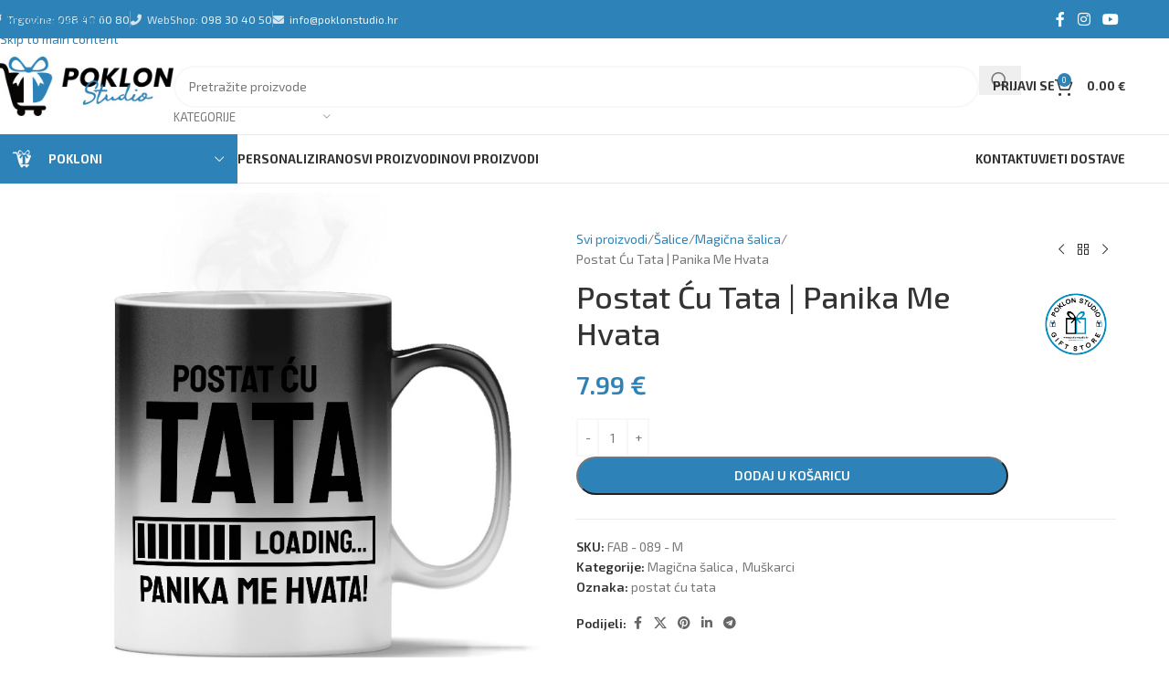

--- FILE ---
content_type: text/html; charset=UTF-8
request_url: https://poklonstudio.hr/product/postat-cu-tata-panika-me-hvata-6/
body_size: 47721
content:
<!DOCTYPE html>
<html lang="hr">
<head>
	<meta charset="UTF-8">
	<meta name="google-site-verification" content="eGJlp0pgiQBV5EnJW7g0EhvBHqzhtnzEleEQxh0BLIE" />
	<link rel="profile" href="https://gmpg.org/xfn/11">
	<link rel="pingback" href="https://poklonstudio.hr/xmlrpc.php">
	<link href="https://cdn.jsdelivr.net/gh/orestbida/cookieconsent@v3.0.0/dist/cookieconsent.css" rel="stylesheet">
	
	<style type='text/css'>
	    .tibrr-cookie-consent-container { display: none !important; }
	</style>

	<meta name='robots' content='index, follow, max-image-preview:large, max-snippet:-1, max-video-preview:-1' />

<!-- Google Tag Manager for WordPress by gtm4wp.com -->
<script data-cfasync="false" data-pagespeed-no-defer>
	var gtm4wp_datalayer_name = "dataLayer";
	var dataLayer = dataLayer || [];
	const gtm4wp_use_sku_instead = false;
	const gtm4wp_currency = 'EUR';
	const gtm4wp_product_per_impression = 10;
	const gtm4wp_clear_ecommerce = false;
	const gtm4wp_datalayer_max_timeout = 2000;
</script>
<!-- End Google Tag Manager for WordPress by gtm4wp.com -->
	<!-- This site is optimized with the Yoast SEO plugin v26.5 - https://yoast.com/wordpress/plugins/seo/ -->
	<title>Postat Ću Tata | Panika Me Hvata - Poklon Studio</title>
<link data-rocket-preload as="style" href="https://fonts.googleapis.com/css?family=Exo%202%3A400%2C600%2C500%2C700%7CPoppins%3A400%2C600%2C700&#038;display=swap" rel="preload">
<link href="https://fonts.googleapis.com/css?family=Exo%202%3A400%2C600%2C500%2C700%7CPoppins%3A400%2C600%2C700&#038;display=swap" media="print" onload="this.media=&#039;all&#039;" rel="stylesheet">
<noscript data-wpr-hosted-gf-parameters=""><link rel="stylesheet" href="https://fonts.googleapis.com/css?family=Exo%202%3A400%2C600%2C500%2C700%7CPoppins%3A400%2C600%2C700&#038;display=swap"></noscript>
	<meta name="description" content="Tražite jedinstven poklon za posebnu prigodu? Na pravom ste mjestu. Dobro došli!" />
	<link rel="canonical" href="https://poklonstudio.hr/product/postat-cu-tata-panika-me-hvata-6/" />
	<meta property="og:locale" content="hr_HR" />
	<meta property="og:type" content="article" />
	<meta property="og:title" content="Postat Ću Tata | Panika Me Hvata - Poklon Studio" />
	<meta property="og:description" content="Tražite jedinstven poklon za posebnu prigodu? Na pravom ste mjestu. Dobro došli!" />
	<meta property="og:url" content="https://poklonstudio.hr/product/postat-cu-tata-panika-me-hvata-6/" />
	<meta property="og:site_name" content="Poklon Studio" />
	<meta property="article:publisher" content="https://www.facebook.com/PoklonStudio/" />
	<meta property="article:modified_time" content="2023-03-31T08:34:11+00:00" />
	<meta property="og:image" content="https://poklonstudio.hr/wp-content/uploads/2023/01/postat-cu-tata-mag.jpg" />
	<meta property="og:image:width" content="800" />
	<meta property="og:image:height" content="800" />
	<meta property="og:image:type" content="image/jpeg" />
	<meta name="twitter:card" content="summary_large_image" />
	<script type="application/ld+json" class="yoast-schema-graph">{"@context":"https://schema.org","@graph":[{"@type":"WebPage","@id":"https://poklonstudio.hr/product/postat-cu-tata-panika-me-hvata-6/","url":"https://poklonstudio.hr/product/postat-cu-tata-panika-me-hvata-6/","name":"Postat Ću Tata | Panika Me Hvata - Poklon Studio","isPartOf":{"@id":"https://poklonstudio.hr/#website"},"primaryImageOfPage":{"@id":"https://poklonstudio.hr/product/postat-cu-tata-panika-me-hvata-6/#primaryimage"},"image":{"@id":"https://poklonstudio.hr/product/postat-cu-tata-panika-me-hvata-6/#primaryimage"},"thumbnailUrl":"https://poklonstudio.hr/wp-content/uploads/2023/01/postat-cu-tata-mag.jpg","datePublished":"2023-01-18T11:18:45+00:00","dateModified":"2023-03-31T08:34:11+00:00","description":"Tražite jedinstven poklon za posebnu prigodu? Na pravom ste mjestu. Dobro došli!","breadcrumb":{"@id":"https://poklonstudio.hr/product/postat-cu-tata-panika-me-hvata-6/#breadcrumb"},"inLanguage":"hr","potentialAction":[{"@type":"ReadAction","target":["https://poklonstudio.hr/product/postat-cu-tata-panika-me-hvata-6/"]}]},{"@type":"ImageObject","inLanguage":"hr","@id":"https://poklonstudio.hr/product/postat-cu-tata-panika-me-hvata-6/#primaryimage","url":"https://poklonstudio.hr/wp-content/uploads/2023/01/postat-cu-tata-mag.jpg","contentUrl":"https://poklonstudio.hr/wp-content/uploads/2023/01/postat-cu-tata-mag.jpg","width":800,"height":800},{"@type":"BreadcrumbList","@id":"https://poklonstudio.hr/product/postat-cu-tata-panika-me-hvata-6/#breadcrumb","itemListElement":[{"@type":"ListItem","position":1,"name":"Početna stranica","item":"https://poklonstudio.hr/"},{"@type":"ListItem","position":2,"name":"Svi proizvodi","item":"https://poklonstudio.hr/trgovina/"},{"@type":"ListItem","position":3,"name":"Postat Ću Tata | Panika Me Hvata"}]},{"@type":"WebSite","@id":"https://poklonstudio.hr/#website","url":"https://poklonstudio.hr/","name":"Poklon Studio","description":"Tražite jedinstven poklon za posebnu prigodu? Na pravom ste mjestu!","publisher":{"@id":"https://poklonstudio.hr/#organization"},"potentialAction":[{"@type":"SearchAction","target":{"@type":"EntryPoint","urlTemplate":"https://poklonstudio.hr/?s={search_term_string}"},"query-input":{"@type":"PropertyValueSpecification","valueRequired":true,"valueName":"search_term_string"}}],"inLanguage":"hr"},{"@type":"Organization","@id":"https://poklonstudio.hr/#organization","name":"Poklon studio","url":"https://poklonstudio.hr/","logo":{"@type":"ImageObject","inLanguage":"hr","@id":"https://poklonstudio.hr/#/schema/logo/image/","url":"https://poklonstudio.hr/wp-content/uploads/2019/07/glavna-fotka2.jpg","contentUrl":"https://poklonstudio.hr/wp-content/uploads/2019/07/glavna-fotka2.jpg","width":1000,"height":1000,"caption":"Poklon studio"},"image":{"@id":"https://poklonstudio.hr/#/schema/logo/image/"},"sameAs":["https://www.facebook.com/PoklonStudio/","https://www.instagram.com/poklon.studio/"]}]}</script>
	<!-- / Yoast SEO plugin. -->


<link rel='dns-prefetch' href='//capi-automation.s3.us-east-2.amazonaws.com' />
<link rel='dns-prefetch' href='//fonts.googleapis.com' />
<link href='https://fonts.gstatic.com' crossorigin rel='preconnect' />
<link rel="alternate" type="application/rss+xml" title="Poklon Studio &raquo; Kanal" href="https://poklonstudio.hr/feed/" />
<link rel="alternate" type="application/rss+xml" title="Poklon Studio &raquo; Kanal komentara" href="https://poklonstudio.hr/comments/feed/" />
<link rel="alternate" title="oEmbed (JSON)" type="application/json+oembed" href="https://poklonstudio.hr/wp-json/oembed/1.0/embed?url=https%3A%2F%2Fpoklonstudio.hr%2Fproduct%2Fpostat-cu-tata-panika-me-hvata-6%2F" />
<link rel="alternate" title="oEmbed (XML)" type="text/xml+oembed" href="https://poklonstudio.hr/wp-json/oembed/1.0/embed?url=https%3A%2F%2Fpoklonstudio.hr%2Fproduct%2Fpostat-cu-tata-panika-me-hvata-6%2F&#038;format=xml" />
<style id='wp-img-auto-sizes-contain-inline-css' type='text/css'>
img:is([sizes=auto i],[sizes^="auto," i]){contain-intrinsic-size:3000px 1500px}
/*# sourceURL=wp-img-auto-sizes-contain-inline-css */
</style>
<link rel='stylesheet' id='efw-wc-blocks-css' href='https://poklonstudio.hr/wp-content/plugins/extra-fees-for-woocommerce/assets/blocks/frontend/block.css?ver=7.7.0' type='text/css' media='all' />
<link rel='stylesheet' id='dashicons-css' href='https://poklonstudio.hr/wp-includes/css/dashicons.min.css?ver=6.9' type='text/css' media='all' />
<style id='dashicons-inline-css' type='text/css'>
[data-font="Dashicons"]:before {font-family: 'Dashicons' !important;content: attr(data-icon) !important;speak: none !important;font-weight: normal !important;font-variant: normal !important;text-transform: none !important;line-height: 1 !important;font-style: normal !important;-webkit-font-smoothing: antialiased !important;-moz-osx-font-smoothing: grayscale !important;}
/*# sourceURL=dashicons-inline-css */
</style>
<link rel='stylesheet' id='efw-frontend-css' href='https://poklonstudio.hr/wp-content/plugins/extra-fees-for-woocommerce/assets/css/frontend.css?ver=7.7.0' type='text/css' media='all' />
<link rel='stylesheet' id='jquery-modal-css' href='https://poklonstudio.hr/wp-content/plugins/extra-fees-for-woocommerce/assets/css/jquery.modal.min.css?ver=7.7.0' type='text/css' media='all' />
<style id='woocommerce-inline-inline-css' type='text/css'>
.woocommerce form .form-row .required { visibility: visible; }
/*# sourceURL=woocommerce-inline-inline-css */
</style>
<link rel='stylesheet' id='mc4wp-form-basic-css' href='https://poklonstudio.hr/wp-content/plugins/mailchimp-for-wp/assets/css/form-basic.css?ver=4.10.9' type='text/css' media='all' />
<link rel='stylesheet' id='js_composer_front-css' href='https://poklonstudio.hr/wp-content/plugins/js_composer/assets/css/js_composer.min.css?ver=8.7.2' type='text/css' media='all' />
<link rel='stylesheet' id='wd-style-base-css' href='https://poklonstudio.hr/wp-content/themes/woodmart/css/parts/base.min.css?ver=8.3.7' type='text/css' media='all' />
<link rel='stylesheet' id='wd-helpers-wpb-elem-css' href='https://poklonstudio.hr/wp-content/themes/woodmart/css/parts/helpers-wpb-elem.min.css?ver=8.3.7' type='text/css' media='all' />
<link rel='stylesheet' id='wd-lazy-loading-css' href='https://poklonstudio.hr/wp-content/themes/woodmart/css/parts/opt-lazy-load.min.css?ver=8.3.7' type='text/css' media='all' />
<link rel='stylesheet' id='wd-wpbakery-base-css' href='https://poklonstudio.hr/wp-content/themes/woodmart/css/parts/int-wpb-base.min.css?ver=8.3.7' type='text/css' media='all' />
<link rel='stylesheet' id='wd-wpbakery-base-deprecated-css' href='https://poklonstudio.hr/wp-content/themes/woodmart/css/parts/int-wpb-base-deprecated.min.css?ver=8.3.7' type='text/css' media='all' />
<link rel='stylesheet' id='wd-notices-fixed-css' href='https://poklonstudio.hr/wp-content/themes/woodmart/css/parts/woo-opt-sticky-notices-old.min.css?ver=8.3.7' type='text/css' media='all' />
<link rel='stylesheet' id='wd-woocommerce-base-css' href='https://poklonstudio.hr/wp-content/themes/woodmart/css/parts/woocommerce-base.min.css?ver=8.3.7' type='text/css' media='all' />
<link rel='stylesheet' id='wd-mod-star-rating-css' href='https://poklonstudio.hr/wp-content/themes/woodmart/css/parts/mod-star-rating.min.css?ver=8.3.7' type='text/css' media='all' />
<link rel='stylesheet' id='wd-woocommerce-block-notices-css' href='https://poklonstudio.hr/wp-content/themes/woodmart/css/parts/woo-mod-block-notices.min.css?ver=8.3.7' type='text/css' media='all' />
<link rel='stylesheet' id='wd-woo-mod-quantity-css' href='https://poklonstudio.hr/wp-content/themes/woodmart/css/parts/woo-mod-quantity.min.css?ver=8.3.7' type='text/css' media='all' />
<link rel='stylesheet' id='wd-woo-opt-free-progress-bar-css' href='https://poklonstudio.hr/wp-content/themes/woodmart/css/parts/woo-opt-free-progress-bar.min.css?ver=8.3.7' type='text/css' media='all' />
<link rel='stylesheet' id='wd-woo-mod-progress-bar-css' href='https://poklonstudio.hr/wp-content/themes/woodmart/css/parts/woo-mod-progress-bar.min.css?ver=8.3.7' type='text/css' media='all' />
<link rel='stylesheet' id='wd-woo-single-prod-el-base-css' href='https://poklonstudio.hr/wp-content/themes/woodmart/css/parts/woo-single-prod-el-base.min.css?ver=8.3.7' type='text/css' media='all' />
<link rel='stylesheet' id='wd-woo-mod-stock-status-css' href='https://poklonstudio.hr/wp-content/themes/woodmart/css/parts/woo-mod-stock-status.min.css?ver=8.3.7' type='text/css' media='all' />
<link rel='stylesheet' id='wd-woo-mod-shop-attributes-css' href='https://poklonstudio.hr/wp-content/themes/woodmart/css/parts/woo-mod-shop-attributes.min.css?ver=8.3.7' type='text/css' media='all' />
<link rel='stylesheet' id='child-style-css' href='https://poklonstudio.hr/wp-content/themes/woodmart-child/style.css?ver=8.3.7' type='text/css' media='all' />
<link rel='stylesheet' id='wd-header-base-css' href='https://poklonstudio.hr/wp-content/themes/woodmart/css/parts/header-base.min.css?ver=8.3.7' type='text/css' media='all' />
<link rel='stylesheet' id='wd-mod-tools-css' href='https://poklonstudio.hr/wp-content/themes/woodmart/css/parts/mod-tools.min.css?ver=8.3.7' type='text/css' media='all' />
<link rel='stylesheet' id='wd-header-elements-base-css' href='https://poklonstudio.hr/wp-content/themes/woodmart/css/parts/header-el-base.min.css?ver=8.3.7' type='text/css' media='all' />
<link rel='stylesheet' id='wd-social-icons-css' href='https://poklonstudio.hr/wp-content/themes/woodmart/css/parts/el-social-icons.min.css?ver=8.3.7' type='text/css' media='all' />
<link rel='stylesheet' id='wd-header-search-css' href='https://poklonstudio.hr/wp-content/themes/woodmart/css/parts/header-el-search.min.css?ver=8.3.7' type='text/css' media='all' />
<link rel='stylesheet' id='wd-header-search-form-css' href='https://poklonstudio.hr/wp-content/themes/woodmart/css/parts/header-el-search-form.min.css?ver=8.3.7' type='text/css' media='all' />
<link rel='stylesheet' id='wd-wd-search-form-css' href='https://poklonstudio.hr/wp-content/themes/woodmart/css/parts/wd-search-form.min.css?ver=8.3.7' type='text/css' media='all' />
<link rel='stylesheet' id='wd-wd-search-results-css' href='https://poklonstudio.hr/wp-content/themes/woodmart/css/parts/wd-search-results.min.css?ver=8.3.7' type='text/css' media='all' />
<link rel='stylesheet' id='wd-wd-search-dropdown-css' href='https://poklonstudio.hr/wp-content/themes/woodmart/css/parts/wd-search-dropdown.min.css?ver=8.3.7' type='text/css' media='all' />
<link rel='stylesheet' id='wd-wd-search-cat-css' href='https://poklonstudio.hr/wp-content/themes/woodmart/css/parts/wd-search-cat.min.css?ver=8.3.7' type='text/css' media='all' />
<link rel='stylesheet' id='wd-header-my-account-dropdown-css' href='https://poklonstudio.hr/wp-content/themes/woodmart/css/parts/header-el-my-account-dropdown.min.css?ver=8.3.7' type='text/css' media='all' />
<link rel='stylesheet' id='wd-woo-mod-login-form-css' href='https://poklonstudio.hr/wp-content/themes/woodmart/css/parts/woo-mod-login-form.min.css?ver=8.3.7' type='text/css' media='all' />
<link rel='stylesheet' id='wd-header-my-account-css' href='https://poklonstudio.hr/wp-content/themes/woodmart/css/parts/header-el-my-account.min.css?ver=8.3.7' type='text/css' media='all' />
<link rel='stylesheet' id='wd-header-cart-side-css' href='https://poklonstudio.hr/wp-content/themes/woodmart/css/parts/header-el-cart-side.min.css?ver=8.3.7' type='text/css' media='all' />
<link rel='stylesheet' id='wd-header-cart-css' href='https://poklonstudio.hr/wp-content/themes/woodmart/css/parts/header-el-cart.min.css?ver=8.3.7' type='text/css' media='all' />
<link rel='stylesheet' id='wd-widget-shopping-cart-css' href='https://poklonstudio.hr/wp-content/themes/woodmart/css/parts/woo-widget-shopping-cart.min.css?ver=8.3.7' type='text/css' media='all' />
<link rel='stylesheet' id='wd-widget-product-list-css' href='https://poklonstudio.hr/wp-content/themes/woodmart/css/parts/woo-widget-product-list.min.css?ver=8.3.7' type='text/css' media='all' />
<link rel='stylesheet' id='wd-header-mobile-nav-dropdown-css' href='https://poklonstudio.hr/wp-content/themes/woodmart/css/parts/header-el-mobile-nav-dropdown.min.css?ver=8.3.7' type='text/css' media='all' />
<link rel='stylesheet' id='wd-header-categories-nav-css' href='https://poklonstudio.hr/wp-content/themes/woodmart/css/parts/header-el-category-nav.min.css?ver=8.3.7' type='text/css' media='all' />
<link rel='stylesheet' id='wd-mod-nav-vertical-css' href='https://poklonstudio.hr/wp-content/themes/woodmart/css/parts/mod-nav-vertical.min.css?ver=8.3.7' type='text/css' media='all' />
<link rel='stylesheet' id='wd-mod-nav-vertical-design-default-css' href='https://poklonstudio.hr/wp-content/themes/woodmart/css/parts/mod-nav-vertical-design-default.min.css?ver=8.3.7' type='text/css' media='all' />
<link rel='stylesheet' id='wd-woo-single-prod-builder-css' href='https://poklonstudio.hr/wp-content/themes/woodmart/css/parts/woo-single-prod-builder.min.css?ver=8.3.7' type='text/css' media='all' />
<link rel='stylesheet' id='wd-photoswipe-css' href='https://poklonstudio.hr/wp-content/themes/woodmart/css/parts/lib-photoswipe.min.css?ver=8.3.7' type='text/css' media='all' />
<link rel='stylesheet' id='wd-woo-single-prod-el-gallery-css' href='https://poklonstudio.hr/wp-content/themes/woodmart/css/parts/woo-single-prod-el-gallery.min.css?ver=8.3.7' type='text/css' media='all' />
<link rel='stylesheet' id='wd-swiper-css' href='https://poklonstudio.hr/wp-content/themes/woodmart/css/parts/lib-swiper.min.css?ver=8.3.7' type='text/css' media='all' />
<link rel='stylesheet' id='wd-swiper-arrows-css' href='https://poklonstudio.hr/wp-content/themes/woodmart/css/parts/lib-swiper-arrows.min.css?ver=8.3.7' type='text/css' media='all' />
<link rel='stylesheet' id='wd-woo-single-prod-el-navigation-css' href='https://poklonstudio.hr/wp-content/themes/woodmart/css/parts/woo-single-prod-el-navigation.min.css?ver=8.3.7' type='text/css' media='all' />
<link rel='stylesheet' id='wd-woo-single-prod-el-add-to-cart-opt-design-justify-builder-css' href='https://poklonstudio.hr/wp-content/themes/woodmart/css/parts/woo-single-prod-el-add-to-cart-opt-design-justify-builder.min.css?ver=8.3.7' type='text/css' media='all' />
<link rel='stylesheet' id='wd-tabs-css' href='https://poklonstudio.hr/wp-content/themes/woodmart/css/parts/el-tabs.min.css?ver=8.3.7' type='text/css' media='all' />
<link rel='stylesheet' id='wd-woo-single-prod-el-tabs-opt-layout-tabs-css' href='https://poklonstudio.hr/wp-content/themes/woodmart/css/parts/woo-single-prod-el-tabs-opt-layout-tabs.min.css?ver=8.3.7' type='text/css' media='all' />
<link rel='stylesheet' id='wd-button-css' href='https://poklonstudio.hr/wp-content/themes/woodmart/css/parts/el-button.min.css?ver=8.3.7' type='text/css' media='all' />
<link rel='stylesheet' id='wd-section-title-css' href='https://poklonstudio.hr/wp-content/themes/woodmart/css/parts/el-section-title.min.css?ver=8.3.7' type='text/css' media='all' />
<link rel='stylesheet' id='wd-mod-highlighted-text-css' href='https://poklonstudio.hr/wp-content/themes/woodmart/css/parts/mod-highlighted-text.min.css?ver=8.3.7' type='text/css' media='all' />
<link rel='stylesheet' id='wd-product-loop-css' href='https://poklonstudio.hr/wp-content/themes/woodmart/css/parts/woo-product-loop.min.css?ver=8.3.7' type='text/css' media='all' />
<link rel='stylesheet' id='wd-product-loop-base-css' href='https://poklonstudio.hr/wp-content/themes/woodmart/css/parts/woo-product-loop-base.min.css?ver=8.3.7' type='text/css' media='all' />
<link rel='stylesheet' id='wd-woo-mod-add-btn-replace-css' href='https://poklonstudio.hr/wp-content/themes/woodmart/css/parts/woo-mod-add-btn-replace.min.css?ver=8.3.7' type='text/css' media='all' />
<link rel='stylesheet' id='wd-mod-more-description-css' href='https://poklonstudio.hr/wp-content/themes/woodmart/css/parts/mod-more-description.min.css?ver=8.3.7' type='text/css' media='all' />
<link rel='stylesheet' id='wd-mfp-popup-css' href='https://poklonstudio.hr/wp-content/themes/woodmart/css/parts/lib-magnific-popup.min.css?ver=8.3.7' type='text/css' media='all' />
<link rel='stylesheet' id='wd-mod-animations-transform-css' href='https://poklonstudio.hr/wp-content/themes/woodmart/css/parts/mod-animations-transform.min.css?ver=8.3.7' type='text/css' media='all' />
<link rel='stylesheet' id='wd-mod-transform-css' href='https://poklonstudio.hr/wp-content/themes/woodmart/css/parts/mod-transform.min.css?ver=8.3.7' type='text/css' media='all' />
<link rel='stylesheet' id='wd-swiper-pagin-css' href='https://poklonstudio.hr/wp-content/themes/woodmart/css/parts/lib-swiper-pagin.min.css?ver=8.3.7' type='text/css' media='all' />
<link rel='stylesheet' id='wd-widget-collapse-css' href='https://poklonstudio.hr/wp-content/themes/woodmart/css/parts/opt-widget-collapse.min.css?ver=8.3.7' type='text/css' media='all' />
<link rel='stylesheet' id='wd-footer-base-css' href='https://poklonstudio.hr/wp-content/themes/woodmart/css/parts/footer-base.min.css?ver=8.3.7' type='text/css' media='all' />
<link rel='stylesheet' id='wd-info-box-css' href='https://poklonstudio.hr/wp-content/themes/woodmart/css/parts/el-info-box.min.css?ver=8.3.7' type='text/css' media='all' />
<link rel='stylesheet' id='wd-text-block-css' href='https://poklonstudio.hr/wp-content/themes/woodmart/css/parts/el-text-block.min.css?ver=8.3.7' type='text/css' media='all' />
<link rel='stylesheet' id='wd-mod-nav-menu-label-css' href='https://poklonstudio.hr/wp-content/themes/woodmart/css/parts/mod-nav-menu-label.min.css?ver=8.3.7' type='text/css' media='all' />
<link rel='stylesheet' id='wd-mc4wp-css' href='https://poklonstudio.hr/wp-content/themes/woodmart/css/parts/int-mc4wp.min.css?ver=8.3.7' type='text/css' media='all' />
<link rel='stylesheet' id='wd-social-icons-styles-css' href='https://poklonstudio.hr/wp-content/themes/woodmart/css/parts/el-social-styles.min.css?ver=8.3.7' type='text/css' media='all' />
<link rel='stylesheet' id='wd-scroll-top-css' href='https://poklonstudio.hr/wp-content/themes/woodmart/css/parts/opt-scrolltotop.min.css?ver=8.3.7' type='text/css' media='all' />
<link rel='stylesheet' id='wd-header-my-account-sidebar-css' href='https://poklonstudio.hr/wp-content/themes/woodmart/css/parts/header-el-my-account-sidebar.min.css?ver=8.3.7' type='text/css' media='all' />
<link rel='stylesheet' id='wd-bottom-toolbar-css' href='https://poklonstudio.hr/wp-content/themes/woodmart/css/parts/opt-bottom-toolbar.min.css?ver=8.3.7' type='text/css' media='all' />
<link rel='stylesheet' id='xts-style-theme_settings_default-css' href='https://poklonstudio.hr/wp-content/uploads/2025/12/xts-theme_settings_default-1767089992.css?ver=8.3.7' type='text/css' media='all' />

<script type="text/javascript" src="https://poklonstudio.hr/wp-includes/js/jquery/jquery.min.js?ver=3.7.1" id="jquery-core-js"></script>
<script type="text/javascript" src="https://poklonstudio.hr/wp-includes/js/jquery/jquery-migrate.min.js?ver=3.4.1" id="jquery-migrate-js"></script>
<script type="text/javascript" src="https://poklonstudio.hr/wp-content/plugins/woocommerce/assets/js/jquery-blockui/jquery.blockUI.min.js?ver=2.7.0-wc.10.3.6" id="wc-jquery-blockui-js" data-wp-strategy="defer"></script>
<script type="text/javascript" id="wc-add-to-cart-js-extra">
/* <![CDATA[ */
var wc_add_to_cart_params = {"ajax_url":"/wp-admin/admin-ajax.php","wc_ajax_url":"/?wc-ajax=%%endpoint%%","i18n_view_cart":"Vidi ko\u0161aricu","cart_url":"https://poklonstudio.hr/kosarica/","is_cart":"","cart_redirect_after_add":"no"};
//# sourceURL=wc-add-to-cart-js-extra
/* ]]> */
</script>
<script type="text/javascript" src="https://poklonstudio.hr/wp-content/plugins/woocommerce/assets/js/frontend/add-to-cart.min.js?ver=10.3.6" id="wc-add-to-cart-js" data-wp-strategy="defer"></script>
<script type="text/javascript" src="https://poklonstudio.hr/wp-content/plugins/woocommerce/assets/js/zoom/jquery.zoom.min.js?ver=1.7.21-wc.10.3.6" id="wc-zoom-js" defer="defer" data-wp-strategy="defer"></script>
<script type="text/javascript" id="wc-single-product-js-extra">
/* <![CDATA[ */
var wc_single_product_params = {"i18n_required_rating_text":"Molimo odaberite svoju ocjenu","i18n_rating_options":["1 od 5 zvjezdica","2 od 5 zvjezdica","3 od 5 zvjezdica","4 od 5 zvjezdica","5 od 5 zvjezdica"],"i18n_product_gallery_trigger_text":"Prikaz galerije slika preko cijelog zaslona","review_rating_required":"yes","flexslider":{"rtl":false,"animation":"slide","smoothHeight":true,"directionNav":false,"controlNav":"thumbnails","slideshow":false,"animationSpeed":500,"animationLoop":false,"allowOneSlide":false},"zoom_enabled":"","zoom_options":[],"photoswipe_enabled":"","photoswipe_options":{"shareEl":false,"closeOnScroll":false,"history":false,"hideAnimationDuration":0,"showAnimationDuration":0},"flexslider_enabled":""};
//# sourceURL=wc-single-product-js-extra
/* ]]> */
</script>
<script type="text/javascript" src="https://poklonstudio.hr/wp-content/plugins/woocommerce/assets/js/frontend/single-product.min.js?ver=10.3.6" id="wc-single-product-js" defer="defer" data-wp-strategy="defer"></script>
<script type="text/javascript" src="https://poklonstudio.hr/wp-content/plugins/woocommerce/assets/js/js-cookie/js.cookie.min.js?ver=2.1.4-wc.10.3.6" id="wc-js-cookie-js" defer="defer" data-wp-strategy="defer"></script>
<script type="text/javascript" id="woocommerce-js-extra">
/* <![CDATA[ */
var woocommerce_params = {"ajax_url":"/wp-admin/admin-ajax.php","wc_ajax_url":"/?wc-ajax=%%endpoint%%","i18n_password_show":"Prika\u017ei lozinku","i18n_password_hide":"Sakrij lozinku"};
//# sourceURL=woocommerce-js-extra
/* ]]> */
</script>
<script type="text/javascript" src="https://poklonstudio.hr/wp-content/plugins/woocommerce/assets/js/frontend/woocommerce.min.js?ver=10.3.6" id="woocommerce-js" defer="defer" data-wp-strategy="defer"></script>
<script type="text/javascript" src="https://poklonstudio.hr/wp-content/plugins/js_composer/assets/js/vendors/woocommerce-add-to-cart.js?ver=8.7.2" id="vc_woocommerce-add-to-cart-js-js"></script>
<script type="text/javascript" src="https://poklonstudio.hr/wp-content/themes/woodmart/js/libs/device.min.js?ver=8.3.7" id="wd-device-library-js"></script>
<script type="text/javascript" src="https://poklonstudio.hr/wp-content/themes/woodmart/js/scripts/global/scrollBar.min.js?ver=8.3.7" id="wd-scrollbar-js"></script>
<script type="text/javascript" src="https://poklonstudio.hr/wp-content/plugins/extra-fees-for-woocommerce/assets/js/jquery.modal.min.js?ver=7.7.0" id="jquery-modal-js"></script>
<script type="text/javascript" id="efw-frontend-script-js-extra">
/* <![CDATA[ */
var efw_frontend_param = {"fee_nonce":"e27c944977","booking_nonce":"998317275e","fee_desc_rule_popup_nonce":"decf034bc6","is_enabled":"no","is_gateway_fee_enabled":"yes","is_order_fee_enabled":"no","is_order_fee_optional":"1","is_cart":"","is_checkout":"","is_pay_for_order_page":"","order_id":"0","is_product":"1","ajaxurl":"https://poklonstudio.hr/wp-admin/admin-ajax.php","fee_desc_popup_nonce":"015d926d5c","fee_gateway_desc_popup_nonce":"db855c5c7a","fee_order_desc_popup_nonce":"e3555228c4","combined_fee_desc_popup_nonce":"e63cc01249","fee_shipping_desc_popup_nonce":"b98b0969dc"};
//# sourceURL=efw-frontend-script-js-extra
/* ]]> */
</script>
<script type="text/javascript" src="https://poklonstudio.hr/wp-content/plugins/extra-fees-for-woocommerce/assets/js/frontend/frontend.js?ver=7.7.0" id="efw-frontend-script-js"></script>
<script type="text/javascript" id="wc-settings-dep-in-header-js-after">
/* <![CDATA[ */
console.warn( "Scripts that have a dependency on [wc-blocks-checkout] must be loaded in the footer, efw-blocks-enhancement was registered to load in the header, but has been switched to load in the footer instead. See https://github.com/woocommerce/woocommerce-gutenberg-products-block/pull/5059" );
//# sourceURL=wc-settings-dep-in-header-js-after
/* ]]> */
</script>
<script></script><link rel="https://api.w.org/" href="https://poklonstudio.hr/wp-json/" /><link rel="alternate" title="JSON" type="application/json" href="https://poklonstudio.hr/wp-json/wp/v2/product/599271" /><link rel="EditURI" type="application/rsd+xml" title="RSD" href="https://poklonstudio.hr/xmlrpc.php?rsd" />
<meta name="generator" content="WordPress 6.9" />
<meta name="generator" content="WooCommerce 10.3.6" />
<link rel='shortlink' href='https://poklonstudio.hr/?p=599271' />

<!-- Google Tag Manager for WordPress by gtm4wp.com -->
<!-- GTM Container placement set to automatic -->
<script data-cfasync="false" data-pagespeed-no-defer>
	var dataLayer_content = {"pagePostType":"product","pagePostType2":"single-product","pagePostAuthor":"Stjepan Pomper","productRatingCounts":[],"productAverageRating":0,"productReviewCount":0,"productType":"simple","productIsVariable":0};
	dataLayer.push( dataLayer_content );
</script>
<script data-cfasync="false" data-pagespeed-no-defer>
		if (typeof gtag == "undefined") {
			function gtag(){dataLayer.push(arguments);}
		}

		gtag("consent", "default", {
			"analytics_storage": "denied",
			"ad_storage": "denied",
			"ad_user_data": "denied",
			"ad_personalization": "denied",
			"functionality_storage": "denied",
			"security_storage": "denied",
			"personalization_storage": "denied",
		});
</script>
<script data-cfasync="false" data-pagespeed-no-defer>
(function(w,d,s,l,i){w[l]=w[l]||[];w[l].push({'gtm.start':
new Date().getTime(),event:'gtm.js'});var f=d.getElementsByTagName(s)[0],
j=d.createElement(s),dl=l!='dataLayer'?'&l='+l:'';j.async=true;j.src=
'//www.googletagmanager.com/gtm.js?id='+i+dl;f.parentNode.insertBefore(j,f);
})(window,document,'script','dataLayer','GTM-5W975Q4');
</script>
<!-- End Google Tag Manager for WordPress by gtm4wp.com -->					<meta name="viewport" content="width=device-width, initial-scale=1.0, maximum-scale=1.0, user-scalable=no">
										<noscript><style>.woocommerce-product-gallery{ opacity: 1 !important; }</style></noscript>
				<script  type="text/javascript">
				!function(f,b,e,v,n,t,s){if(f.fbq)return;n=f.fbq=function(){n.callMethod?
					n.callMethod.apply(n,arguments):n.queue.push(arguments)};if(!f._fbq)f._fbq=n;
					n.push=n;n.loaded=!0;n.version='2.0';n.queue=[];t=b.createElement(e);t.async=!0;
					t.src=v;s=b.getElementsByTagName(e)[0];s.parentNode.insertBefore(t,s)}(window,
					document,'script','https://connect.facebook.net/en_US/fbevents.js');
			</script>
			<!-- WooCommerce Facebook Integration Begin -->
			<script  type="text/javascript">

				fbq('init', '174799081530392', {}, {
    "agent": "woocommerce_2-10.3.6-3.5.14"
});

				document.addEventListener( 'DOMContentLoaded', function() {
					// Insert placeholder for events injected when a product is added to the cart through AJAX.
					document.body.insertAdjacentHTML( 'beforeend', '<div class=\"wc-facebook-pixel-event-placeholder\"></div>' );
				}, false );

			</script>
			<!-- WooCommerce Facebook Integration End -->
			<meta name="generator" content="Powered by WPBakery Page Builder - drag and drop page builder for WordPress."/>
<link rel="icon" href="https://poklonstudio.hr/wp-content/uploads/2023/01/favicon-poklon-studio-32x32.png" sizes="32x32" />
<link rel="icon" href="https://poklonstudio.hr/wp-content/uploads/2023/01/favicon-poklon-studio.png" sizes="192x192" />
<link rel="apple-touch-icon" href="https://poklonstudio.hr/wp-content/uploads/2023/01/favicon-poklon-studio.png" />
<meta name="msapplication-TileImage" content="https://poklonstudio.hr/wp-content/uploads/2023/01/favicon-poklon-studio.png" />
<style>
		
		</style><noscript><style> .wpb_animate_when_almost_visible { opacity: 1; }</style></noscript>			<style id="wd-style-header_281580-css" data-type="wd-style-header_281580">
				:root{
	--wd-top-bar-h: 42px;
	--wd-top-bar-sm-h: 38px;
	--wd-top-bar-sticky-h: .00001px;
	--wd-top-bar-brd-w: .00001px;

	--wd-header-general-h: 105px;
	--wd-header-general-sm-h: 60px;
	--wd-header-general-sticky-h: 60px;
	--wd-header-general-brd-w: 1px;

	--wd-header-bottom-h: 52px;
	--wd-header-bottom-sm-h: .00001px;
	--wd-header-bottom-sticky-h: 52px;
	--wd-header-bottom-brd-w: 1px;

	--wd-header-clone-h: .00001px;

	--wd-header-brd-w: calc(var(--wd-top-bar-brd-w) + var(--wd-header-general-brd-w) + var(--wd-header-bottom-brd-w));
	--wd-header-h: calc(var(--wd-top-bar-h) + var(--wd-header-general-h) + var(--wd-header-bottom-h) + var(--wd-header-brd-w));
	--wd-header-sticky-h: calc(var(--wd-top-bar-sticky-h) + var(--wd-header-general-sticky-h) + var(--wd-header-bottom-sticky-h) + var(--wd-header-clone-h) + var(--wd-header-brd-w));
	--wd-header-sm-h: calc(var(--wd-top-bar-sm-h) + var(--wd-header-general-sm-h) + var(--wd-header-bottom-sm-h) + var(--wd-header-brd-w));
}

.whb-top-bar .wd-dropdown {
	margin-top: 0px;
}

.whb-top-bar .wd-dropdown:after {
	height: 11px;
}


.whb-sticked .whb-general-header .wd-dropdown:not(.sub-sub-menu) {
	margin-top: 9px;
}

.whb-sticked .whb-general-header .wd-dropdown:not(.sub-sub-menu):after {
	height: 20px;
}


:root:has(.whb-general-header.whb-border-boxed) {
	--wd-header-general-brd-w: .00001px;
}

@media (max-width: 1024px) {
:root:has(.whb-general-header.whb-hidden-mobile) {
	--wd-header-general-brd-w: .00001px;
}
}

:root:has(.whb-header-bottom.whb-border-boxed) {
	--wd-header-bottom-brd-w: .00001px;
}

@media (max-width: 1024px) {
:root:has(.whb-header-bottom.whb-hidden-mobile) {
	--wd-header-bottom-brd-w: .00001px;
}
}

.whb-header-bottom .wd-dropdown {
	margin-top: 5px;
}

.whb-header-bottom .wd-dropdown:after {
	height: 16px;
}

.whb-sticked .whb-header-bottom .wd-dropdown:not(.sub-sub-menu) {
	margin-top: 5px;
}

.whb-sticked .whb-header-bottom .wd-dropdown:not(.sub-sub-menu):after {
	height: 16px;
}


		
.whb-top-bar {
	background-color: rgba(45, 131, 183, 1);
}

.whb-9x1ytaxq7aphtb3npidp form.searchform {
	--wd-form-height: 46px;
}
.whb-general-header {
	border-color: rgba(232, 232, 232, 1);border-bottom-width: 1px;border-bottom-style: solid;
}

.whb-header-bottom {
	border-color: rgba(232, 232, 232, 1);border-bottom-width: 1px;border-bottom-style: solid;
}
			</style>
			</head>

<body class="wp-singular product-template-default single single-product postid-599271 wp-theme-woodmart wp-child-theme-woodmart-child theme-woodmart woocommerce woocommerce-page woocommerce-no-js wrapper-full-width  notifications-sticky sticky-toolbar-on wpb-js-composer js-comp-ver-8.7.2 vc_responsive">
			<script type="text/javascript" id="wd-flicker-fix">// Flicker fix.</script>
<!-- GTM Container placement set to automatic -->
<!-- Google Tag Manager (noscript) -->
				<noscript><iframe src="https://www.googletagmanager.com/ns.html?id=GTM-5W975Q4" height="0" width="0" style="display:none;visibility:hidden" aria-hidden="true"></iframe></noscript>
<!-- End Google Tag Manager (noscript) -->		<div data-rocket-location-hash="1d2f525ce3ea968146219c11c5fd2e8a" class="wd-skip-links">
								<a href="#menu-main-menu-left" class="wd-skip-navigation btn">
						Skip to navigation					</a>
								<a href="#main-content" class="wd-skip-content btn">
				Skip to main content			</a>
		</div>
			
	
	<div data-rocket-location-hash="a78df753d98fcfea7e3f76a16075815a" class="website-wrapper">
									<header data-rocket-location-hash="0e239e9f84f03b448c53c12242ea4eff" class="whb-header whb-header_281580 whb-sticky-shadow whb-scroll-stick whb-sticky-real">
					<div data-rocket-location-hash="204580e74ddd733969730c489876d875" class="whb-main-header">
	
<div class="whb-row whb-top-bar whb-not-sticky-row whb-with-bg whb-without-border whb-color-light whb-flex-flex-middle">
	<div data-rocket-location-hash="1ded919732da144e02a015d2156ecef5" class="container">
		<div class="whb-flex-row whb-top-bar-inner">
			<div class="whb-column whb-col-left whb-column5 whb-visible-lg">
	
<div class="wd-header-text reset-last-child whb-5c0n7nri8ghqhbtuzjru"><i class="fas fa-phone-alt" style="padding-right: 3px;"></i> Trgovina: <a href="tel:+38598406080">098 40 60 80</a></div>
<div class="wd-header-divider whb-divider-default whb-u17bjtgjbtqkjs8rxa0m"></div>

<div class="wd-header-text reset-last-child whb-0d82zj3lb0w04wam7bkm"><i class="fas fa-phone-alt" style="padding-right: 3px;"></i> WebShop: <a href="tel:+38598304050">098 30 40 50</a></div>
<div class="wd-header-divider whb-divider-default whb-nmexjb8ramkk039rq2q7"></div>

<div class="wd-header-text reset-last-child whb-lz2qvqys1ttavqgmyp5y"><i class="fa fa-envelope" style="padding-right: 3px;" aria-hidden="true"> </i><a href="/cdn-cgi/l/email-protection#462f2820290636292d2a2928353233222f29682e34"><span class="__cf_email__" data-cfemail="5e373038311e2e31353231302d2a2b3a373170362c">[email&#160;protected]</span></a></div>
</div>
<div class="whb-column whb-col-center whb-column6 whb-visible-lg whb-empty-column">
	</div>
<div class="whb-column whb-col-right whb-column7 whb-visible-lg">
				<div
						class=" wd-social-icons  wd-style-default social-follow wd-shape-circle  whb-43k0qayz7gg36f2jmmhk color-scheme-light text-center">
				
				
									<a rel="noopener noreferrer nofollow" href="https://www.facebook.com/PoklonStudio" target="_blank" class=" wd-social-icon social-facebook" aria-label="Facebook social link">
						<span class="wd-icon"></span>
											</a>
				
				
				
				
									<a rel="noopener noreferrer nofollow" href="https://www.instagram.com/poklon.studio/" target="_blank" class=" wd-social-icon social-instagram" aria-label="Instagram social link">
						<span class="wd-icon"></span>
											</a>
				
				
									<a rel="noopener noreferrer nofollow" href="https://www.youtube.com/@PoklonStudio" target="_blank" class=" wd-social-icon social-youtube" aria-label="YouTube social link">
						<span class="wd-icon"></span>
											</a>
				
				
				
				
				
				
				
				
				
				
				
				
				
				
				
				
				
				
				
				
			</div>

		</div>
<div class="whb-column whb-col-mobile whb-column_mobile1 whb-hidden-lg">
				<div
						class=" wd-social-icons  wd-style-default social-follow wd-shape-circle  whb-vmlw3iqy1i9gf64uk7of color-scheme-light text-center">
				
				
									<a rel="noopener noreferrer nofollow" href="https://www.facebook.com/PoklonStudio" target="_blank" class=" wd-social-icon social-facebook" aria-label="Facebook social link">
						<span class="wd-icon"></span>
											</a>
				
				
				
				
									<a rel="noopener noreferrer nofollow" href="https://www.instagram.com/poklon.studio/" target="_blank" class=" wd-social-icon social-instagram" aria-label="Instagram social link">
						<span class="wd-icon"></span>
											</a>
				
				
									<a rel="noopener noreferrer nofollow" href="https://www.youtube.com/@PoklonStudio" target="_blank" class=" wd-social-icon social-youtube" aria-label="YouTube social link">
						<span class="wd-icon"></span>
											</a>
				
				
				
				
				
				
				
				
				
				
				
				
				
				
				
				
				
				
				
				
			</div>

		</div>
		</div>
	</div>
</div>

<div class="whb-row whb-general-header whb-sticky-row whb-without-bg whb-border-fullwidth whb-color-dark whb-flex-flex-middle">
	<div class="container">
		<div class="whb-flex-row whb-general-header-inner">
			<div class="whb-column whb-col-left whb-column8 whb-visible-lg">
	<div class="site-logo whb-gs8bcnxektjsro21n657">
	<a href="https://poklonstudio.hr/" class="wd-logo wd-main-logo" rel="home" aria-label="Site logo">
		<img src="https://poklonstudio.hr/wp-content/uploads/2023/01/poklon-studio-logo.jpg" alt="Poklon Studio" style="max-width: 200px;" loading="lazy" />	</a>
	</div>
</div>
<div class="whb-column whb-col-center whb-column9 whb-visible-lg">
	<div class="wd-search-form  wd-header-search-form wd-display-form whb-9x1ytaxq7aphtb3npidp">

<form role="search" method="get" class="searchform  wd-with-cat wd-style-with-bg wd-cat-style-bordered woodmart-ajax-search" action="https://poklonstudio.hr/"  data-thumbnail="1" data-price="1" data-post_type="product" data-count="20" data-sku="0" data-symbols_count="3" data-include_cat_search="no" autocomplete="off">
	<input type="text" class="s" placeholder="Pretražite proizvode" value="" name="s" aria-label="Tražilica" title="Pretražite proizvode" required/>
	<input type="hidden" name="post_type" value="product">

	<span tabindex="0" aria-label="Clear search" class="wd-clear-search wd-role-btn wd-hide"></span>

						<div class="wd-search-cat wd-event-click wd-scroll">
				<input type="hidden" name="product_cat" value="0" disabled>
				<div tabindex="0" class="wd-search-cat-btn wd-role-btn" aria-label="Kategorije" rel="nofollow" data-val="0">
					<span>Kategorije</span>
				</div>
				<div class="wd-dropdown wd-dropdown-search-cat wd-dropdown-menu wd-scroll-content wd-design-default color-scheme-dark">
					<ul class="wd-sub-menu">
						<li style="display:none;"><a href="#" data-val="0">Kategorije</a></li>
							<li class="cat-item cat-item-238"><a class="pf-value" href="https://poklonstudio.hr/product-category/baby-bodysuit/" data-val="baby-bodysuit" data-title="Baby Bodysuit" >Baby Bodysuit</a>
</li>
	<li class="cat-item cat-item-2487"><a class="pf-value" href="https://poklonstudio.hr/product-category/hoodice-2/" data-val="hoodice-2" data-title="Hoodice" >Hoodice</a>
<ul class='children'>
	<li class="cat-item cat-item-1144"><a class="pf-value" href="https://poklonstudio.hr/product-category/hoodice-2/hoodice/" data-val="hoodice" data-title="Basic hoodice" >Basic hoodice</a>
</li>
	<li class="cat-item cat-item-2481"><a class="pf-value" href="https://poklonstudio.hr/product-category/hoodice-2/epic-hoodie/" data-val="epic-hoodie" data-title="Epic hoodice" >Epic hoodice</a>
</li>
</ul>
</li>
	<li class="cat-item cat-item-3811"><a class="pf-value" href="https://poklonstudio.hr/product-category/jastuci/" data-val="jastuci" data-title="Jastuci" >Jastuci</a>
<ul class='children'>
	<li class="cat-item cat-item-3812"><a class="pf-value" href="https://poklonstudio.hr/product-category/jastuci/bijeli-jastuci/" data-val="bijeli-jastuci" data-title="Bijeli jastuci" >Bijeli jastuci</a>
</li>
	<li class="cat-item cat-item-126"><a class="pf-value" href="https://poklonstudio.hr/product-category/jastuci/magic-jastuk/" data-val="magic-jastuk" data-title="Magični jastuci" >Magični jastuci</a>
	<ul class='children'>
	<li class="cat-item cat-item-3984"><a class="pf-value" href="https://poklonstudio.hr/product-category/jastuci/magic-jastuk/magicni-jastuk-srce/" data-val="magicni-jastuk-srce" data-title="Magični jastuk srce" >Magični jastuk srce</a>
</li>
	<li class="cat-item cat-item-127"><a class="pf-value" href="https://poklonstudio.hr/product-category/jastuci/magic-jastuk/muskarci/" data-val="muskarci" data-title="Muškarci" >Muškarci</a>
</li>
	<li class="cat-item cat-item-128"><a class="pf-value" href="https://poklonstudio.hr/product-category/jastuci/magic-jastuk/zene-magicni-jastuk/" data-val="zene-magicni-jastuk" data-title="Žene" >Žene</a>
</li>
	</ul>
</li>
</ul>
</li>
	<li class="cat-item cat-item-2492"><a class="pf-value" href="https://poklonstudio.hr/product-category/kape/" data-val="kape" data-title="Kape" >Kape</a>
<ul class='children'>
	<li class="cat-item cat-item-384"><a class="pf-value" href="https://poklonstudio.hr/product-category/kape/silterica/" data-val="silterica" data-title="Šilt kapa" >Šilt kapa</a>
</li>
	<li class="cat-item cat-item-3082"><a class="pf-value" href="https://poklonstudio.hr/product-category/kape/silterica2/" data-val="silterica2" data-title="Šilterica" >Šilterica</a>
</li>
	<li class="cat-item cat-item-2493"><a class="pf-value" href="https://poklonstudio.hr/product-category/kape/zimske-kape/" data-val="zimske-kape" data-title="Zimske kape" >Zimske kape</a>
	<ul class='children'>
	<li class="cat-item cat-item-2494"><a class="pf-value" href="https://poklonstudio.hr/product-category/kape/zimske-kape/muske/" data-val="muske" data-title="Muške" >Muške</a>
</li>
	<li class="cat-item cat-item-2495"><a class="pf-value" href="https://poklonstudio.hr/product-category/kape/zimske-kape/zenske/" data-val="zenske" data-title="Ženske" >Ženske</a>
</li>
	</ul>
</li>
</ul>
</li>
	<li class="cat-item cat-item-4074"><a class="pf-value" href="https://poklonstudio.hr/product-category/kasica/" data-val="kasica" data-title="Kasica" >Kasica</a>
</li>
	<li class="cat-item cat-item-3418"><a class="pf-value" href="https://poklonstudio.hr/product-category/knjiga/" data-val="knjiga" data-title="Knjiga" >Knjiga</a>
</li>
	<li class="cat-item cat-item-2022"><a class="pf-value" href="https://poklonstudio.hr/product-category/krigla/" data-val="krigla" data-title="Krigla" >Krigla</a>
</li>
	<li class="cat-item cat-item-2679"><a class="pf-value" href="https://poklonstudio.hr/product-category/maska-za-lice/" data-val="maska-za-lice" data-title="Maska za lice" >Maska za lice</a>
</li>
	<li class="cat-item cat-item-2470"><a class="pf-value" href="https://poklonstudio.hr/product-category/novcanik-2/" data-val="novcanik-2" data-title="Novčanik" >Novčanik</a>
<ul class='children'>
	<li class="cat-item cat-item-1410"><a class="pf-value" href="https://poklonstudio.hr/product-category/novcanik-2/novcanik/" data-val="novcanik" data-title="Kožni novčanik" >Kožni novčanik</a>
</li>
</ul>
</li>
	<li class="cat-item cat-item-3605"><a class="pf-value" href="https://poklonstudio.hr/product-category/otvarac-za-boce/" data-val="otvarac-za-boce" data-title="Otvarač za boce" >Otvarač za boce</a>
</li>
	<li class="cat-item cat-item-244"><a class="pf-value" href="https://poklonstudio.hr/product-category/bundle/" data-val="bundle" data-title="Parovi" >Parovi</a>
</li>
	<li class="cat-item cat-item-1930"><a class="pf-value" href="https://poklonstudio.hr/product-category/plisanci/" data-val="plisanci" data-title="Plišanci" >Plišanci</a>
<ul class='children'>
	<li class="cat-item cat-item-3553"><a class="pf-value" href="https://poklonstudio.hr/product-category/plisanci/janje/" data-val="janje" data-title="Janje" >Janje</a>
</li>
	<li class="cat-item cat-item-3556"><a class="pf-value" href="https://poklonstudio.hr/product-category/plisanci/janje-mini-plisanci/" data-val="janje-mini-plisanci" data-title="Janje mini" >Janje mini</a>
</li>
	<li class="cat-item cat-item-2455"><a class="pf-value" href="https://poklonstudio.hr/product-category/plisanci/jednorog/" data-val="jednorog" data-title="Jednorog" >Jednorog</a>
</li>
	<li class="cat-item cat-item-3522"><a class="pf-value" href="https://poklonstudio.hr/product-category/plisanci/jednorog-mini/" data-val="jednorog-mini" data-title="Jednorog mini" >Jednorog mini</a>
</li>
	<li class="cat-item cat-item-2720"><a class="pf-value" href="https://poklonstudio.hr/product-category/plisanci/jelenko/" data-val="jelenko" data-title="Jelenko" >Jelenko</a>
</li>
	<li class="cat-item cat-item-2456"><a class="pf-value" href="https://poklonstudio.hr/product-category/plisanci/lav/" data-val="lav" data-title="Lav" >Lav</a>
</li>
	<li class="cat-item cat-item-3557"><a class="pf-value" href="https://poklonstudio.hr/product-category/plisanci/lav-mini/" data-val="lav-mini" data-title="Lav mini" >Lav mini</a>
</li>
	<li class="cat-item cat-item-2458"><a class="pf-value" href="https://poklonstudio.hr/product-category/plisanci/majmun/" data-val="majmun" data-title="Majmun" >Majmun</a>
</li>
	<li class="cat-item cat-item-2459"><a class="pf-value" href="https://poklonstudio.hr/product-category/plisanci/medo-andeo/" data-val="medo-andeo" data-title="Medo Anđeo" >Medo Anđeo</a>
</li>
	<li class="cat-item cat-item-3559"><a class="pf-value" href="https://poklonstudio.hr/product-category/plisanci/medo-mini/" data-val="medo-mini" data-title="Medo mini" >Medo mini</a>
</li>
	<li class="cat-item cat-item-2721"><a class="pf-value" href="https://poklonstudio.hr/product-category/plisanci/pingvin/" data-val="pingvin" data-title="Pingvin" >Pingvin</a>
</li>
	<li class="cat-item cat-item-2465"><a class="pf-value" href="https://poklonstudio.hr/product-category/plisanci/plisani-ruksak/" data-val="plisani-ruksak" data-title="Plišani ruksak" >Plišani ruksak</a>
	<ul class='children'>
	<li class="cat-item cat-item-2468"><a class="pf-value" href="https://poklonstudio.hr/product-category/plisanci/plisani-ruksak/psic-ruksak/" data-val="psic-ruksak" data-title="Psić ruksak" >Psić ruksak</a>
</li>
	<li class="cat-item cat-item-2466"><a class="pf-value" href="https://poklonstudio.hr/product-category/plisanci/plisani-ruksak/zeko-ruksak/" data-val="zeko-ruksak" data-title="Zeko ruksak" >Zeko ruksak</a>
</li>
	</ul>
</li>
	<li class="cat-item cat-item-2464"><a class="pf-value" href="https://poklonstudio.hr/product-category/plisanci/peso/" data-val="peso" data-title="Psić" >Psić</a>
</li>
	<li class="cat-item cat-item-2460"><a class="pf-value" href="https://poklonstudio.hr/product-category/plisanci/slon/" data-val="slon" data-title="Slon" >Slon</a>
</li>
	<li class="cat-item cat-item-2462"><a class="pf-value" href="https://poklonstudio.hr/product-category/plisanci/sova/" data-val="sova" data-title="Sova" >Sova</a>
</li>
	<li class="cat-item cat-item-1931"><a class="pf-value" href="https://poklonstudio.hr/product-category/plisanci/zeko/" data-val="zeko" data-title="Zeko" >Zeko</a>
</li>
	<li class="cat-item cat-item-3554"><a class="pf-value" href="https://poklonstudio.hr/product-category/plisanci/janje-mini/" data-val="janje-mini" data-title="Zeko mini bijeli" >Zeko mini bijeli</a>
</li>
	<li class="cat-item cat-item-3518"><a class="pf-value" href="https://poklonstudio.hr/product-category/plisanci/zec-mini/" data-val="zec-mini" data-title="Zeko mini sivi" >Zeko mini sivi</a>
</li>
	<li class="cat-item cat-item-2457"><a class="pf-value" href="https://poklonstudio.hr/product-category/plisanci/zirafa/" data-val="zirafa" data-title="Žirafa" >Žirafa</a>
</li>
	<li class="cat-item cat-item-3558"><a class="pf-value" href="https://poklonstudio.hr/product-category/plisanci/zirafa-mini/" data-val="zirafa-mini" data-title="Žirafa mini" >Žirafa mini</a>
</li>
</ul>
</li>
	<li class="cat-item cat-item-1646"><a class="pf-value" href="https://poklonstudio.hr/product-category/podloga-za-misa/" data-val="podloga-za-misa" data-title="Podloga za miša" >Podloga za miša</a>
</li>
	<li class="cat-item cat-item-3475"><a class="pf-value" href="https://poklonstudio.hr/product-category/poklon-set/" data-val="poklon-set" data-title="Poklon set" >Poklon set</a>
</li>
	<li class="cat-item cat-item-366"><a class="pf-value" href="https://poklonstudio.hr/product-category/pregaca/" data-val="pregaca" data-title="Pregače" >Pregače</a>
</li>
	<li class="cat-item cat-item-3924"><a class="pf-value" href="https://poklonstudio.hr/product-category/privjesak-za-kljuceve/" data-val="privjesak-za-kljuceve" data-title="Privjesak za ključeve" >Privjesak za ključeve</a>
<ul class='children'>
	<li class="cat-item cat-item-3925"><a class="pf-value" href="https://poklonstudio.hr/product-category/privjesak-za-kljuceve/metalni-privjesak-za-kljuceve/" data-val="metalni-privjesak-za-kljuceve" data-title="Metalni privjesak za ključeve" >Metalni privjesak za ključeve</a>
</li>
</ul>
</li>
	<li class="cat-item cat-item-1492"><a class="pf-value" href="https://poklonstudio.hr/product-category/salice/" data-val="salice" data-title="Šalice" >Šalice</a>
<ul class='children'>
	<li class="cat-item cat-item-3324"><a class="pf-value" href="https://poklonstudio.hr/product-category/salice/glitter-salica/" data-val="glitter-salica" data-title="Glitter šalica" >Glitter šalica</a>
	<ul class='children'>
	<li class="cat-item cat-item-3326"><a class="pf-value" href="https://poklonstudio.hr/product-category/salice/glitter-salica/muska/" data-val="muska" data-title="Muška" >Muška</a>
</li>
	<li class="cat-item cat-item-3325"><a class="pf-value" href="https://poklonstudio.hr/product-category/salice/glitter-salica/zenska/" data-val="zenska" data-title="Ženska" >Ženska</a>
</li>
	</ul>
</li>
	<li class="cat-item cat-item-135"><a class="pf-value" href="https://poklonstudio.hr/product-category/salice/magicna-salica/" data-val="magicna-salica" data-title="Magična šalica" >Magična šalica</a>
	<ul class='children'>
	<li class="cat-item cat-item-136"><a class="pf-value" href="https://poklonstudio.hr/product-category/salice/magicna-salica/muskarci-magicna-salica/" data-val="muskarci-magicna-salica" data-title="Muškarci" >Muškarci</a>
</li>
	<li class="cat-item cat-item-137"><a class="pf-value" href="https://poklonstudio.hr/product-category/salice/magicna-salica/zene-magicna-salica/" data-val="zene-magicna-salica" data-title="Žene" >Žene</a>
</li>
	</ul>
</li>
	<li class="cat-item cat-item-3430"><a class="pf-value" href="https://poklonstudio.hr/product-category/salice/metalni-loncic/" data-val="metalni-loncic" data-title="Metalni lončić" >Metalni lončić</a>
</li>
	<li class="cat-item cat-item-120"><a class="pf-value" href="https://poklonstudio.hr/product-category/salice/salica/" data-val="salica" data-title="Šalica" >Šalica</a>
	<ul class='children'>
	<li class="cat-item cat-item-122"><a class="pf-value" href="https://poklonstudio.hr/product-category/salice/salica/men-salica/" data-val="men-salica" data-title="Muškarci" >Muškarci</a>
</li>
	<li class="cat-item cat-item-123"><a class="pf-value" href="https://poklonstudio.hr/product-category/salice/salica/zene-salica/" data-val="zene-salica" data-title="Žene" >Žene</a>
</li>
	</ul>
</li>
</ul>
</li>
	<li class="cat-item cat-item-4072"><a class="pf-value" href="https://poklonstudio.hr/product-category/sklopivi-metar/" data-val="sklopivi-metar" data-title="Sklopivi metar" >Sklopivi metar</a>
</li>
	<li class="cat-item cat-item-2415"><a class="pf-value" href="https://poklonstudio.hr/product-category/sweatshirts/" data-val="sweatshirts" data-title="Sweatshirts" >Sweatshirts</a>
<ul class='children'>
	<li class="cat-item cat-item-219"><a class="pf-value" href="https://poklonstudio.hr/product-category/sweatshirts/sweatshirt/" data-val="sweatshirt" data-title="Unisex Sweat" >Unisex Sweat</a>
</li>
</ul>
</li>
	<li class="cat-item cat-item-68"><a class="pf-value" href="https://poklonstudio.hr/product-category/t-shirts/" data-val="t-shirts" data-title="T-shirt majica" >T-shirt majica</a>
<ul class='children'>
	<li class="cat-item cat-item-1042"><a class="pf-value" href="https://poklonstudio.hr/product-category/t-shirts/camo/" data-val="camo" data-title="Camo Muškarci" >Camo Muškarci</a>
</li>
	<li class="cat-item cat-item-1474"><a class="pf-value" href="https://poklonstudio.hr/product-category/t-shirts/kids/" data-val="kids" data-title="Dječja majica" >Dječja majica</a>
</li>
	<li class="cat-item cat-item-70"><a class="pf-value" href="https://poklonstudio.hr/product-category/t-shirts/men-t-shirt/" data-val="men-t-shirt" data-title="Muška majica" >Muška majica</a>
</li>
	<li class="cat-item cat-item-2049"><a class="pf-value" href="https://poklonstudio.hr/product-category/t-shirts/muska-sa-dzepom/" data-val="muska-sa-dzepom" data-title="Muška sa džepom" >Muška sa džepom</a>
</li>
	<li class="cat-item cat-item-121"><a class="pf-value" href="https://poklonstudio.hr/product-category/t-shirts/women-t-shirt/" data-val="women-t-shirt" data-title="Ženska majica" >Ženska majica</a>
</li>
</ul>
</li>
	<li class="cat-item cat-item-1482"><a class="pf-value" href="https://poklonstudio.hr/product-category/torbe/" data-val="torbe" data-title="Torbe" >Torbe</a>
<ul class='children'>
	<li class="cat-item cat-item-3661"><a class="pf-value" href="https://poklonstudio.hr/product-category/torbe/sportski-ruksak/" data-val="sportski-ruksak" data-title="Sportski ruksak" >Sportski ruksak</a>
</li>
	<li class="cat-item cat-item-1490"><a class="pf-value" href="https://poklonstudio.hr/product-category/torbe/torbica-na-rame/" data-val="torbica-na-rame" data-title="Torbica na rame" >Torbica na rame</a>
</li>
	<li class="cat-item cat-item-1491"><a class="pf-value" href="https://poklonstudio.hr/product-category/torbe/torbica-oko-struka/" data-val="torbica-oko-struka" data-title="Torbica oko struka" >Torbica oko struka</a>
</li>
</ul>
</li>
					</ul>
				</div>
			</div>
				
	<button type="submit" class="searchsubmit">
		<span>
			Search		</span>
			</button>
</form>

	<div data-rocket-location-hash="547ddcdc2b63ff232f94f94786729eb6" class="wd-search-results-wrapper">
		<div class="wd-search-results wd-dropdown-results wd-dropdown wd-scroll">
			<div class="wd-scroll-content">
				
				
							</div>
		</div>
	</div>

</div>
</div>
<div class="whb-column whb-col-right whb-column10 whb-visible-lg">
	
<div class="whb-space-element whb-d6tcdhggjbqbrs217tl1 " style="width:15px;"></div>
<div class="wd-header-my-account wd-tools-element wd-event-hover wd-design-1 wd-account-style-text whb-vssfpylqqax9pvkfnxoz">
			<a href="https://poklonstudio.hr/moj-racun/" title="Moj račun">
			
				<span class="wd-tools-icon">
									</span>
				<span class="wd-tools-text">
				Prijavi se			</span>

					</a>

		
					<div class="wd-dropdown wd-dropdown-register color-scheme-dark">
						<div class="login-dropdown-inner woocommerce">
							<span class="wd-heading"><span class="title">Prijavi se</span><a class="create-account-link" href="https://poklonstudio.hr/moj-racun/?action=register">Napravi račun</a></span>
										<form id="customer_login" method="post" class="login woocommerce-form woocommerce-form-login hidden-form" action="https://poklonstudio.hr/moj-racun/">

				
				
				<p class="woocommerce-FormRow woocommerce-FormRow--wide form-row form-row-wide form-row-username">
					<label for="username">Korisničko ime ili email adresa&nbsp;<span class="required" aria-hidden="true">*</span><span class="screen-reader-text">Obavezno</span></label>
					<input type="text" class="woocommerce-Input woocommerce-Input--text input-text" name="username" id="username" autocomplete="username" value="" />				</p>
				<p class="woocommerce-FormRow woocommerce-FormRow--wide form-row form-row-wide form-row-password">
					<label for="password">Lozinka&nbsp;<span class="required" aria-hidden="true">*</span><span class="screen-reader-text">Obavezno</span></label>
					<input class="woocommerce-Input woocommerce-Input--text input-text" type="password" name="password" id="password" autocomplete="current-password" />
				</p>

						<div id="cf-turnstile-woo-login-141621801"
		class="cf-turnstile sct-woocommerce-login" data-callback="turnstileWooLoginCallback"		data-sitekey="0x4AAAAAAASOOOMcqjVW8E8Z"
		data-theme="light"
		data-language="hr-hr"
		data-size="normal"
		data-retry="auto" data-retry-interval="1000"
		data-action="woocommerce-login-141621801"
				data-appearance="interaction-only"></div>
				<style>.woocommerce-form-login__submit { pointer-events: none; opacity: 0.5; }</style>
			<script data-cfasync="false" src="/cdn-cgi/scripts/5c5dd728/cloudflare-static/email-decode.min.js"></script><script>document.addEventListener("DOMContentLoaded", function() { setTimeout(function(){ var e=document.getElementById("cf-turnstile-woo-login-141621801"); e&&!e.innerHTML.trim()&&(turnstile.remove("#cf-turnstile-woo-login-141621801"), turnstile.render("#cf-turnstile-woo-login-141621801", {sitekey:"0x4AAAAAAASOOOMcqjVW8E8Z"})); }, 0); });</script>
			<style>#cf-turnstile-woo-login-141621801 iframe { margin-bottom: 15px; }</style>
		
				<p class="form-row form-row-btn">
					<input type="hidden" id="woocommerce-login-nonce" name="woocommerce-login-nonce" value="1623a5a689" /><input type="hidden" name="_wp_http_referer" value="/product/postat-cu-tata-panika-me-hvata-6/" />										<button type="submit" class="button woocommerce-button woocommerce-form-login__submit" name="login" value="Prijavi se">Prijavi se</button>
				</p>

				<p class="login-form-footer">
					<a href="https://poklonstudio.hr/moj-racun/password-reset/" class="woocommerce-LostPassword lost_password">Izgubili ste lozinku?</a>
					<label class="woocommerce-form__label woocommerce-form__label-for-checkbox woocommerce-form-login__rememberme">
						<input class="woocommerce-form__input woocommerce-form__input-checkbox" name="rememberme" type="checkbox" value="forever" title="Zapamti me" aria-label="Zapamti me" /> <span>Zapamti me</span>
					</label>
				</p>

				
							</form>

		
						</div>
					</div>
					</div>

<div class="wd-header-cart wd-tools-element wd-design-2 cart-widget-opener whb-nedhm962r512y1xz9j06">
	<a href="https://poklonstudio.hr/kosarica/" title="Košarica">
		
			<span class="wd-tools-icon">
															<span class="wd-cart-number wd-tools-count">0 <span>items</span></span>
									</span>
			<span class="wd-tools-text">
				
										<span class="wd-cart-subtotal"><span class="woocommerce-Price-amount amount"><bdi>0.00&nbsp;<span class="woocommerce-Price-currencySymbol">&euro;</span></bdi></span></span>
					</span>

			</a>
	</div>
</div>
<div class="whb-column whb-mobile-left whb-column_mobile2 whb-hidden-lg">
	<div class="wd-tools-element wd-header-mobile-nav wd-style-text wd-design-1 whb-g1k0m1tib7raxrwkm1t3">
	<a href="#" rel="nofollow" aria-label="Open mobile menu">
		
		<span class="wd-tools-icon">
					</span>

		<span class="wd-tools-text">Menu</span>

			</a>
</div></div>
<div class="whb-column whb-mobile-center whb-column_mobile3 whb-hidden-lg">
	<div class="site-logo whb-lt7vdqgaccmapftzurvt">
	<a href="https://poklonstudio.hr/" class="wd-logo wd-main-logo" rel="home" aria-label="Site logo">
		<img src="https://poklonstudio.hr/wp-content/uploads/2023/01/poklon-studio-logo.jpg" alt="Poklon Studio" style="max-width: 185px;" loading="lazy" />	</a>
	</div>
</div>
<div class="whb-column whb-mobile-right whb-column_mobile4 whb-hidden-lg">
	<div class="wd-header-my-account wd-tools-element wd-event-hover wd-design-1 wd-account-style-icon login-side-opener whb-f41wqczms4mcojbt2jtp">
			<a href="https://poklonstudio.hr/moj-racun/" title="Moj račun">
			
				<span class="wd-tools-icon">
									</span>
				<span class="wd-tools-text">
				Prijavi se			</span>

					</a>

			</div>

<div class="wd-header-cart wd-tools-element wd-design-5 cart-widget-opener whb-trk5sfmvib0ch1s1qbtc">
	<a href="https://poklonstudio.hr/kosarica/" title="Košarica">
		
			<span class="wd-tools-icon wd-icon-alt">
															<span class="wd-cart-number wd-tools-count">0 <span>items</span></span>
									</span>
			<span class="wd-tools-text">
				
										<span class="wd-cart-subtotal"><span class="woocommerce-Price-amount amount"><bdi>0.00&nbsp;<span class="woocommerce-Price-currencySymbol">&euro;</span></bdi></span></span>
					</span>

			</a>
	</div>
</div>
		</div>
	</div>
</div>

<div class="whb-row whb-header-bottom whb-sticky-row whb-without-bg whb-border-fullwidth whb-color-dark whb-hidden-mobile whb-flex-flex-middle">
	<div class="container">
		<div class="whb-flex-row whb-header-bottom-inner">
			<div class="whb-column whb-col-left whb-column11 whb-visible-lg">
	
<div class="wd-header-cats wd-style-1 wd-event-hover woodmart-cat-custom-icon whb-wjlcubfdmlq3d7jvmt23" role="navigation" aria-label="Header categories navigation">
	<span class="menu-opener color-scheme-light">
					<span class="menu-opener-icon custom-icon"><img width="50" height="50" src="https://poklonstudio.hr/wp-content/themes/woodmart/images/lazy.svg" class="wd-custom-icon wd-lazy-fade" alt="" decoding="async" data-src="https://poklonstudio.hr/wp-content/uploads/2023/01/menu-poklonstuio-logo.jpg" srcset="" /></span>
		
		<span class="menu-open-label">
			Pokloni		</span>
	</span>
	<div class="wd-dropdown wd-dropdown-cats">
		<ul id="menu-main-menu-left" class="menu wd-nav wd-nav-vertical wd-dis-act wd-design-default"><li id="menu-item-273705" class="menu-item menu-item-type-post_type menu-item-object-page current_page_parent menu-item-273705 item-level-0 menu-simple-dropdown wd-event-hover" ><a href="https://poklonstudio.hr/trgovina/" class="woodmart-nav-link"><span class="nav-link-text">TRGOVINA</span></a></li>
<li id="menu-item-271555" class="menu-item menu-item-type-custom menu-item-object-custom menu-item-has-children menu-item-271555 item-level-0 menu-simple-dropdown wd-event-hover" ><a href="https://poklonstudio.hr/product-category/t-shirts/" class="woodmart-nav-link"><span class="nav-link-text">MAJICE</span></a><div class="color-scheme-dark wd-design-default wd-dropdown-menu wd-dropdown"><div class="container wd-entry-content">
<ul class="wd-sub-menu color-scheme-dark">
	<li id="menu-item-610994" class="menu-item menu-item-type-taxonomy menu-item-object-product_cat menu-item-610994 item-level-1 wd-event-hover" ><a href="https://poklonstudio.hr/product-category/t-shirts/men-t-shirt/" class="woodmart-nav-link">Muška majica</a></li>
	<li id="menu-item-610995" class="menu-item menu-item-type-taxonomy menu-item-object-product_cat menu-item-610995 item-level-1 wd-event-hover" ><a href="https://poklonstudio.hr/product-category/t-shirts/women-t-shirt/" class="woodmart-nav-link">Ženska majica</a></li>
	<li id="menu-item-610998" class="menu-item menu-item-type-taxonomy menu-item-object-product_cat menu-item-610998 item-level-1 wd-event-hover" ><a href="https://poklonstudio.hr/product-category/t-shirts/kids/" class="woodmart-nav-link">Dječja majica</a></li>
	<li id="menu-item-610997" class="menu-item menu-item-type-taxonomy menu-item-object-product_cat menu-item-610997 item-level-1 wd-event-hover" ><a href="https://poklonstudio.hr/product-category/t-shirts/camo/" class="woodmart-nav-link">Camo Muškarci</a></li>
</ul>
</div>
</div>
</li>
<li id="menu-item-271562" class="menu-item menu-item-type-custom menu-item-object-custom menu-item-has-children menu-item-271562 item-level-0 menu-simple-dropdown wd-event-hover" ><a href="#" class="woodmart-nav-link"><span class="nav-link-text">POKLONI</span></a><div class="color-scheme-dark wd-design-default wd-dropdown-menu wd-dropdown"><div class="container wd-entry-content">
<ul class="wd-sub-menu color-scheme-dark">
	<li id="menu-item-302832" class="menu-item menu-item-type-custom menu-item-object-custom menu-item-302832 item-level-1 wd-event-hover" ><a href="/product-category/plisanci/" class="woodmart-nav-link">Plišanci</a></li>
	<li id="menu-item-273704" class="menu-item menu-item-type-custom menu-item-object-custom menu-item-273704 item-level-1 wd-event-hover" ><a href="/product-category/krigla/" class="woodmart-nav-link">Krigle</a></li>
	<li id="menu-item-271563" class="menu-item menu-item-type-custom menu-item-object-custom menu-item-271563 item-level-1 wd-event-hover" ><a href="/product-category/maskica/" class="woodmart-nav-link">Maskice</a></li>
	<li id="menu-item-271565" class="menu-item menu-item-type-custom menu-item-object-custom menu-item-271565 item-level-1 wd-event-hover" ><a href="/product-category/podloga-za-misa/" class="woodmart-nav-link">Podloge-miš</a></li>
	<li id="menu-item-271566" class="menu-item menu-item-type-custom menu-item-object-custom menu-item-271566 item-level-1 wd-event-hover" ><a href="/product-category/salice/" class="woodmart-nav-link">Šalice</a></li>
	<li id="menu-item-271567" class="menu-item menu-item-type-custom menu-item-object-custom menu-item-271567 item-level-1 wd-event-hover" ><a href="/product-category/novcanik-2/" class="woodmart-nav-link">Novčanici</a></li>
	<li id="menu-item-271568" class="menu-item menu-item-type-custom menu-item-object-custom menu-item-271568 item-level-1 wd-event-hover" ><a href="/product-category/torbe/" class="woodmart-nav-link">Torbe</a></li>
	<li id="menu-item-271569" class="menu-item menu-item-type-custom menu-item-object-custom menu-item-271569 item-level-1 wd-event-hover" ><a href="/product-category/silterica/" class="woodmart-nav-link">Šilterice</a></li>
	<li id="menu-item-271570" class="menu-item menu-item-type-custom menu-item-object-custom menu-item-271570 item-level-1 wd-event-hover" ><a href="/product-category/pregaca/" class="woodmart-nav-link">Pregače</a></li>
	<li id="menu-item-271571" class="menu-item menu-item-type-custom menu-item-object-custom menu-item-271571 item-level-1 wd-event-hover" ><a href="/product-category/magic-jastuk/" class="woodmart-nav-link">Magični jastuci</a></li>
	<li id="menu-item-271572" class="menu-item menu-item-type-custom menu-item-object-custom menu-item-271572 item-level-1 wd-event-hover" ><a href="/product-category/salice/magicna-salica/" class="woodmart-nav-link">Magične šalice</a></li>
</ul>
</div>
</div>
</li>
<li id="menu-item-271610" class="menu-item menu-item-type-post_type menu-item-object-page menu-item-271610 item-level-0 menu-simple-dropdown wd-event-hover" ><a href="https://poklonstudio.hr/personalizirano/" class="woodmart-nav-link"><span class="nav-link-text">PERSONALIZIRANI</span></a></li>
<li id="menu-item-611005" class="menu-item menu-item-type-custom menu-item-object-custom menu-item-611005 item-level-0 menu-mega-dropdown wd-event-hover menu-item-has-children dropdown-load-ajax" style="--wd-dropdown-width: 800px;"><a href="/pokloni-po-primatelju/" class="woodmart-nav-link"><span class="nav-link-text">PO PRIMATELJU</span></a>
<div class="wd-dropdown-menu wd-dropdown wd-design-full-width color-scheme-dark">

<div class="container wd-entry-content">
<div class="dropdown-html-placeholder wd-fill" data-id="610951"></div>
</div>

</div>
</li>
</ul>	</div>
</div>

<nav class="wd-header-nav wd-header-secondary-nav whb-ddi7qwtui5hai6ogxhxg text-right" role="navigation" aria-label="Header link">
	<ul id="menu-header-link" class="menu wd-nav wd-nav-header wd-nav-secondary wd-style-separated wd-gap-s"><li id="menu-item-602550" class="menu-item menu-item-type-post_type menu-item-object-page menu-item-602550 item-level-0 menu-simple-dropdown wd-event-hover" ><a href="https://poklonstudio.hr/personalizirano/" class="woodmart-nav-link"><span class="nav-link-text">Personalizirano</span></a></li>
<li id="menu-item-602551" class="menu-item menu-item-type-post_type menu-item-object-page current_page_parent menu-item-602551 item-level-0 menu-simple-dropdown wd-event-hover" ><a href="https://poklonstudio.hr/trgovina/" class="woodmart-nav-link"><span class="nav-link-text">Svi proizvodi</span></a></li>
<li id="menu-item-811468" class="menu-item menu-item-type-custom menu-item-object-custom menu-item-811468 item-level-0 menu-simple-dropdown wd-event-hover" ><a href="/trgovina/?orderby=date" class="woodmart-nav-link"><span class="nav-link-text">Novi proizvodi</span></a></li>
</ul></nav>
</div>
<div class="whb-column whb-col-center whb-column12 whb-visible-lg whb-empty-column">
	</div>
<div class="whb-column whb-col-right whb-column13 whb-visible-lg">
	
<nav class="wd-header-nav wd-header-secondary-nav whb-esai9dalp85hjk64y6b5 text-right" role="navigation" aria-label="Header link desni">
	<ul id="menu-header-link-desni" class="menu wd-nav wd-nav-header wd-nav-secondary wd-style-separated wd-gap-s"><li id="menu-item-602552" class="menu-item menu-item-type-post_type menu-item-object-page menu-item-602552 item-level-0 menu-simple-dropdown wd-event-hover" ><a href="https://poklonstudio.hr/kontaktirajte-nas/" class="woodmart-nav-link"><span class="nav-link-text">KONTAKT</span></a></li>
<li id="menu-item-602553" class="menu-item menu-item-type-post_type menu-item-object-page menu-item-602553 item-level-0 menu-simple-dropdown wd-event-hover" ><a href="https://poklonstudio.hr/uvjeti-dostave/" class="woodmart-nav-link"><span class="nav-link-text">Uvjeti dostave</span></a></li>
</ul></nav>
</div>
<div class="whb-column whb-col-mobile whb-column_mobile5 whb-hidden-lg whb-empty-column">
	</div>
		</div>
	</div>
</div>
</div>
				</header>
			
								<div data-rocket-location-hash="68b5154f7f10e61c137280f720be3995" class="wd-page-content main-page-wrapper">
		
		
		<main data-rocket-location-hash="81f090964771ad1c56dcb995130b24c7" id="main-content" class="wd-content-layout content-layout-wrapper container wd-builder-on" role="main">
				<div class="wd-content-area site-content">								<div id="product-599271" class="single-product-page entry-content product type-product post-599271 status-publish first instock product_cat-magicna-salica product_cat-muskarci-magicna-salica product_tag-postat-cu-tata has-post-thumbnail taxable shipping-taxable purchasable product-type-simple">
				<style data-type="vc_shortcodes-custom-css">.vc_custom_1684217203074{margin-bottom: 40px !important;padding-top: 50px !important;}.vc_custom_1674556269338{padding-top: 30px !important;padding-bottom: 75px !important;}.vc_custom_1734438100284{margin-top: -40px !important;padding-top: 0px !important;}.vc_custom_1645028550110{margin-left: 5px !important;padding-top: 0px !important;}.vc_custom_1644413588030{margin-bottom: 20px !important;}.vc_custom_1644414135441{margin-bottom: 20px !important;}.vc_custom_1644851595881{margin-bottom: 25px !important;}.vc_custom_1644414902227{margin-bottom: 20px !important;}.vc_custom_1674558216782{margin-bottom: 20px !important;}.vc_custom_1645029682185{margin-bottom: 0px !important;}.vc_custom_1663790110852{padding-top: 0px !important;}.vc_custom_1663800426446{margin-bottom: 10px !important;}.vc_custom_1645191733973{margin-bottom: 10px !important;}.vc_custom_1664666903392{margin-right: 10px !important;margin-bottom: 20px !important;}.vc_custom_1664666863459{margin-bottom: 0px !important;}.vc_custom_1644417772380{padding-top: 0px !important;}.vc_custom_1644414029599{margin-right: 20px !important;margin-bottom: 20px !important;}.vc_custom_1644414079181{margin-bottom: 20px !important;}.vc_custom_1644417722193{padding-top: 0px !important;}.vc_custom_1663788931677{margin-right: 20px !important;margin-bottom: 0px !important;}.vc_custom_1674566519081{margin-right: 20px !important;margin-bottom: 12px !important;}.vc_custom_1644415067672{margin-bottom: 12px !important;}.vc_custom_1674566459834{margin-bottom: 0px !important;padding-top: 20px !important;padding-bottom: 0px !important;}.vc_custom_1645190966700{padding-top: 0px !important;}.vc_custom_1663787788061{margin-right: 20px !important;margin-bottom: 15px !important;}.vc_custom_1645192383176{margin-right: -6px !important;margin-bottom: 14px !important;}.vc_custom_1663790767363{padding-top: 0px !important;padding-bottom: 0px !important;}.vc_custom_1663792663375{padding-top: 0px !important;padding-bottom: 0px !important;}.vc_custom_1663792655571{padding-top: 0px !important;padding-bottom: 0px !important;}.vc_custom_1674880818393{margin-top: 0px !important;margin-right: 0px !important;margin-bottom: 0px !important;margin-left: 0px !important;padding-top: 15px !important;padding-right: 15px !important;padding-bottom: 15px !important;padding-left: 15px !important;}.vc_custom_1674655783097{margin-bottom: 0px !important;}.vc_custom_1674655897298{padding-top: 20px !important;}.vc_custom_1674880826538{margin-top: 0px !important;margin-right: 0px !important;margin-bottom: 0px !important;margin-left: 0px !important;padding-top: 15px !important;padding-right: 15px !important;padding-bottom: 15px !important;padding-left: 15px !important;}.vc_custom_1663792489123{margin-bottom: 0px !important;}.vc_custom_1674655902476{padding-top: 20px !important;}.vc_custom_1674880836958{margin-top: 0px !important;margin-right: 0px !important;margin-bottom: 0px !important;margin-left: 0px !important;padding-top: 15px !important;padding-right: 15px !important;padding-bottom: 15px !important;padding-left: 15px !important;}.vc_custom_1664668317289{margin-bottom: 0px !important;}.vc_custom_1674655908013{padding-top: 20px !important;}.vc_custom_1644416396548{padding-top: 0px !important;}.wd-rs-632b6c1ab2c28 > .vc_column-inner > .wpb_wrapper{align-items: center;justify-content: space-between}.wd-rs-632b93a184239{width: 70% !important;max-width: 70% !important;}.wd-rs-620fa22eda02d{width: auto !important;max-width: auto !important;}.wd-rs-6338ccd003437{width: 82% !important;max-width: 82% !important;}.wd-rs-6338cc9ddb447 img{max-width: 70px;}.wd-rs-6338cc9ddb447{width: 15% !important;max-width: 15% !important;}.wd-rs-6203d2e746384 > .vc_column-inner > .wpb_wrapper{align-items: center;}.wd-rs-6203c42a76f37 .price, .wd-rs-6203c42a76f37 .price del, .wd-rs-6203c42a76f37 .amount{font-size: 28px;}.wd-rs-6203c42a76f37{width: auto !important;max-width: auto !important;}.wd-rs-6203c4733e818{width: auto !important;max-width: auto !important;}.wd-rs-6203d2b6eb500 > .vc_column-inner > .wpb_wrapper{align-items: flex-end;}.wd-rs-632b677ccff87{width: 80% !important;max-width: 80% !important;}.wd-rs-63cfdb5f60490 .wd-wishlist-btn[class*="wd-style-"] > a:before, .wd-rs-63cfdb5f60490 .wd-wishlist-btn[class*="wd-style-"] > a:after{font-size: 20px;}.wd-rs-63cfdb5f60490{width: auto !important;max-width: auto !important;}.wd-rs-6203c854ac695 .wd-compare-btn[class*="wd-style-"] > a:before, .wd-rs-6203c854ac695 .wd-compare-btn[class*="wd-style-"] > a:after{font-size: 20px;}.wd-rs-6203c854ac695{width: auto !important;max-width: auto !important;}.wd-rs-63cfdaf14448d .wd-sizeguide-btn > a span{color: #eb9a28;}.wd-rs-63cfdaf14448d .wd-sizeguide-btn[class*="wd-style-"] > a:before, .wd-rs-63cfdaf14448d .wd-sizeguide-btn[class*="wd-style-"] > a:after{font-size: 30px;}.wd-rs-63cfdaf14448d .wd-sizeguide-btn > a:before{color: #eb9a28;}.wd-rs-620f9f312a1c0 > .vc_column-inner > .wpb_wrapper{align-items: flex-end;justify-content: space-between}.wd-rs-632b62f80db2f{width: auto !important;max-width: auto !important;}.wd-rs-620fa4badc6c5{width: auto !important;max-width: auto !important;}.wd-rs-632b6ea5cd499 > .vc_column-inner > .wpb_wrapper{align-items: center;justify-content: center}.wd-rs-632b76112ac46 > .vc_column-inner > .wpb_wrapper{align-items: center;justify-content: space-evenly}.wd-rs-632b760a87316 > .vc_column-inner > .wpb_wrapper{align-items: center;justify-content: space-evenly}@media (max-width: 1199px) { .wd-rs-6338cc9ddb447 img{max-width: 60px;}.wd-rs-6203c42a76f37 .price, .wd-rs-6203c42a76f37 .price del, .wd-rs-6203c42a76f37 .amount{font-size: 18px;}.wd-rs-632b677ccff87{width: 100% !important;max-width: 100% !important;} }@media (max-width: 767px) { .wd-rs-6338ccd003437{width: 100% !important;max-width: 100% !important;}.wd-rs-632b62f80db2f{width: 100% !important;max-width: 100% !important;}.wd-rs-620fa4badc6c5{width: 100% !important;max-width: 100% !important;} }@media (max-width: 1199px) {html .wd-rs-64631d6f22628{margin-bottom:20px !important;}html .wd-rs-63cfb3624eda9{margin-top:-20px !important;margin-bottom:10px !important;}html .wd-rs-67616b7ba538f > .vc_column-inner{margin-right:0px !important;}html .wd-rs-620d24bfe555d > .vc_column-inner{margin-left:0px !important;}html .wd-rs-620a71874f3ab{margin-bottom:0px !important;}html .wd-rs-63cfbb0352ede{margin-bottom:20px !important;}html .wd-rs-6338cc9ddb447{margin-bottom:20px !important;}html .wd-rs-632b677ccff87{margin-right:0px !important;margin-bottom:25px !important;}html .wd-rs-63cfdb5f60490{margin-right:0px !important;margin-bottom:25px !important;}html .wd-rs-6203c854ac695{margin-bottom:25px !important;}html .wd-rs-63cfdaf14448d{padding-bottom:20px !important;}}@media (max-width: 767px) {html .wd-rs-63cfdb5f60490{margin-right:0px !important;}}</style><div data-rocket-location-hash="10aa13a59e3851ae1dac1f1370e71307" class="wpb-content-wrapper"><div class="vc_row wpb_row vc_row-fluid vc_custom_1684217203074 vc_row-o-equal-height vc_row-flex wd-rs-64631d6f22628"><div class="wpb_column vc_column_container vc_col-sm-6 vc_col-lg-6 vc_col-md-6 vc_col-xs-12 woodmart-sticky-column wd_sticky_offset_130px wd-rs-67616b7ba538f"><div class="vc_column-inner vc_custom_1734438100284"><div class="wpb_wrapper">		<div class="wd-single-gallery wd-wpb wd-rs-6203c28642871 vc_custom_1644413588030">
			<div class="woocommerce-product-gallery woocommerce-product-gallery--with-images woocommerce-product-gallery--columns-4 images wd-has-thumb thumbs-position-bottom images image-action-popup">
	<div class="wd-carousel-container wd-gallery-images">
		<div class="wd-carousel-inner">

		
		<figure class="woocommerce-product-gallery__wrapper wd-carousel wd-grid" style="--wd-col-lg:1;--wd-col-md:1;--wd-col-sm:1;">
			<div class="wd-carousel-wrap">

				<div class="wd-carousel-item"><figure data-thumb="https://poklonstudio.hr/wp-content/uploads/2023/01/postat-cu-tata-mag-600x600.jpg" data-thumb-alt="Postat Ću Tata | Panika Me Hvata - Slika 1" class="woocommerce-product-gallery__image"><a data-elementor-open-lightbox="no" href="https://poklonstudio.hr/wp-content/uploads/2023/01/postat-cu-tata-mag.jpg"><img width="700" height="700" src="https://poklonstudio.hr/wp-content/uploads/2023/01/postat-cu-tata-mag.jpg" class="wp-post-image wp-post-image" alt="Postat Ću Tata | Panika Me Hvata - Slika 1" title="postat cu tata mag" data-caption="" data-src="https://poklonstudio.hr/wp-content/uploads/2023/01/postat-cu-tata-mag.jpg" data-large_image="https://poklonstudio.hr/wp-content/uploads/2023/01/postat-cu-tata-mag.jpg" data-large_image_width="800" data-large_image_height="800" decoding="async" fetchpriority="high" /></a></figure></div>
						<div class="wd-carousel-item">
			<figure data-thumb="https://poklonstudio.hr/wp-content/uploads/2023/01/postat-cu-tata-mag.gif" data-thumb-alt="Postat Ću Tata | Panika Me Hvata - Slika 2" class="woocommerce-product-gallery__image">
				<a data-elementor-open-lightbox="no" href="https://poklonstudio.hr/wp-content/uploads/2023/01/postat-cu-tata-mag.gif">
					<img width="300" height="300" src="https://poklonstudio.hr/wp-content/themes/woodmart/images/lazy.svg" class=" wd-lazy-fade" alt="Postat Ću Tata | Panika Me Hvata - Slika 2" title="postat cu tata mag" data-caption="" data-src="https://poklonstudio.hr/wp-content/uploads/2023/01/postat-cu-tata-mag.gif" data-large_image="https://poklonstudio.hr/wp-content/uploads/2023/01/postat-cu-tata-mag.gif" data-large_image_width="300" data-large_image_height="300" decoding="async" srcset="" />				</a>
			</figure>
		</div>
					</div>
		</figure>

					<div class="wd-nav-arrows wd-pos-sep wd-hover-1 wd-custom-style wd-icon-1">
			<div class="wd-btn-arrow wd-prev wd-disabled">
				<div class="wd-arrow-inner"></div>
			</div>
			<div class="wd-btn-arrow wd-next">
				<div class="wd-arrow-inner"></div>
			</div>
		</div>
		
					<div class="product-additional-galleries">
					<div class="wd-show-product-gallery-wrap wd-action-btn wd-style-icon-bg-text wd-gallery-btn"><a href="#" rel="nofollow" class="woodmart-show-product-gallery"><span>Klikni za povećanje</span></a></div>
					</div>
		
		</div>

			</div>

					<div class="wd-carousel-container wd-gallery-thumb">
			<div class="wd-carousel-inner">
				<div class="wd-carousel wd-grid" style="--wd-col-lg:4;--wd-col-md:4;--wd-col-sm:3;">
					<div class="wd-carousel-wrap">
																													<div class="wd-carousel-item ">
									<img width="150" height="150" src="https://poklonstudio.hr/wp-content/themes/woodmart/images/lazy.svg" class="attachment-150x0 size-150x0 wd-lazy-fade" alt="Postat Ću Tata | Panika Me Hvata" decoding="async" data-src="https://poklonstudio.hr/wp-content/uploads/2023/01/postat-cu-tata-mag-600x600.jpg" srcset="" />								</div>
																							<div class="wd-carousel-item ">
									<img width="150" height="150" src="https://poklonstudio.hr/wp-content/themes/woodmart/images/lazy.svg" class="attachment-150x0 size-150x0 wd-lazy-fade" alt="Postat Ću Tata | Panika Me Hvata - Slika 2" decoding="async" loading="lazy" data-src="https://poklonstudio.hr/wp-content/uploads/2023/01/postat-cu-tata-mag.gif" srcset="" />								</div>
																		</div>
				</div>

						<div class="wd-nav-arrows wd-thumb-nav wd-custom-style wd-pos-sep wd-icon-1">
			<div class="wd-btn-arrow wd-prev wd-disabled">
				<div class="wd-arrow-inner"></div>
			</div>
			<div class="wd-btn-arrow wd-next">
				<div class="wd-arrow-inner"></div>
			</div>
		</div>
					</div>
		</div>
	</div>
		</div>
		</div></div></div><div class="wpb_column vc_column_container vc_col-sm-6 vc_col-lg-6 vc_col-md-6 vc_col-xs-12 wd-rs-620d24bfe555d"><div class="vc_column-inner vc_custom_1645028550110"><div class="wpb_wrapper"><div class="vc_row wpb_row vc_inner vc_row-fluid"><div class="wpb_column vc_column_container vc_col-sm-12 wd-enabled-flex wd-rs-632b6c1ab2c28"><div class="vc_column-inner vc_custom_1663790110852"><div class="wpb_wrapper">		<div class="wd-el-breadcrumbs wd-wpb wd-rs-632b93a184239 wd-enabled-width vc_custom_1663800426446 text-left">
			<nav class="wd-breadcrumbs woocommerce-breadcrumb" aria-label="Breadcrumb">				<a href="/trgovina/">
					Svi proizvodi				</a>
			<span class="wd-delimiter"></span>				<a href="https://poklonstudio.hr/product-category/salice/">
					Šalice				</a>
			<span class="wd-delimiter"></span>				<a href="https://poklonstudio.hr/product-category/salice/magicna-salica/" class="wd-last-link">
					Magična šalica				</a>
			<span class="wd-delimiter"></span>				<span class="wd-last">
					Postat Ću Tata | Panika Me Hvata				</span>
			</nav>		</div>
				<div class="wd-single-nav wd-wpb wd-rs-620fa22eda02d hidden-xs wd-enabled-width vc_custom_1645191733973 text-left">
			
<div class="wd-products-nav">
			<div class="wd-event-hover">
			<a class="wd-product-nav-btn wd-btn-prev" href="https://poklonstudio.hr/product/postat-cu-tata-panika-me-hvata-5/" aria-label="Previous product"></a>

			<div class="wd-dropdown">
				<a href="https://poklonstudio.hr/product/postat-cu-tata-panika-me-hvata-5/" class="wd-product-nav-thumb">
					<img width="96" height="96" src="https://poklonstudio.hr/wp-content/themes/woodmart/images/lazy.svg" class="attachment-thumbnail size-thumbnail wd-lazy-fade" alt="Postat Ću Tata | Panika Me Hvata" decoding="async" loading="lazy" data-src="https://poklonstudio.hr/wp-content/uploads/2023/01/postat-cu-tata-sal-bij-4.jpg" srcset="" />				</a>

				<div class="wd-product-nav-desc">
					<a href="https://poklonstudio.hr/product/postat-cu-tata-panika-me-hvata-5/" class="wd-entities-title">
						Postat Ću Tata | Panika Me Hvata					</a>

					<span class="price">
						<span class="woocommerce-Price-amount amount"><bdi>5.99&nbsp;<span class="woocommerce-Price-currencySymbol">&euro;</span></bdi></span>					</span>
				</div>
			</div>
		</div>
	
	<a href="https://poklonstudio.hr/trgovina/" class="wd-product-nav-btn wd-btn-back wd-tooltip">
		<span>
			Vratite se u trgovinu		</span>
	</a>

			<div class="wd-event-hover">
			<a class="wd-product-nav-btn wd-btn-next" href="https://poklonstudio.hr/product/ovako-izgleda-najbolji-decko-na-svijetu/" aria-label="Next product"></a>

			<div class="wd-dropdown">
				<a href="https://poklonstudio.hr/product/ovako-izgleda-najbolji-decko-na-svijetu/" class="wd-product-nav-thumb">
					<img width="86" height="96" src="https://poklonstudio.hr/wp-content/themes/woodmart/images/lazy.svg" class="attachment-thumbnail size-thumbnail wd-lazy-fade" alt="Ovako Izgleda Najbolji Dečko Na Svijetu" decoding="async" loading="lazy" data-src="https://poklonstudio.hr/wp-content/uploads/2023/01/naj-desmo-pr-7-3.jpg" srcset="" />				</a>

				<div class="wd-product-nav-desc">
					<a href="https://poklonstudio.hr/product/ovako-izgleda-najbolji-decko-na-svijetu/" class="wd-entities-title">
						Ovako Izgleda Najbolji Dečko Na Svijetu					</a>

					<span class="price">
						<span class="woocommerce-Price-amount amount"><bdi>15.99&nbsp;<span class="woocommerce-Price-currencySymbol">&euro;</span></bdi></span>					</span>
				</div>
			</div>
		</div>
	</div>
		</div>
				<div class="wd-single-title wd-wpb wd-rs-6338ccd003437 wd-enabled-width vc_custom_1664666903392 text-left">
			
<h1 class="product_title entry-title wd-entities-title">
	
	Postat Ću Tata | Panika Me Hvata
	</h1>
		</div>
				<div class="wd-single-brands wd-wpb wd-rs-6338cc9ddb447 wd-enabled-width vc_custom_1664666863459 text-center wd-style-default wd-layout-default">
			
			<div class="wd-product-brands">			<a href="https://poklonstudio.hr/brand/gift-store/">
				<img width="515" height="515" src="https://poklonstudio.hr/wp-content/themes/woodmart/images/lazy.svg" class="attachment-full size-full wd-lazy-fade" alt="Gift Store" title="Gift Store" loading="lazy" data-src="https://poklonstudio.hr/wp-content/uploads/2020/10/gift-store_logo_small_2.png" />			</a>
			</div>		</div>
		</div></div></div></div><div class="vc_row wpb_row vc_inner vc_row-fluid"><div class="wpb_column vc_column_container vc_col-sm-12 wd-enabled-flex wd-rs-6203d2e746384"><div class="vc_column-inner vc_custom_1644417772380"><div class="wpb_wrapper">		<div class="wd-single-price wd-wpb wd-rs-6203c42a76f37 wd-enabled-width vc_custom_1644414029599 text-left">
			<p class="price"><span class="woocommerce-Price-amount amount"><bdi>7.99&nbsp;<span class="woocommerce-Price-currencySymbol">&euro;</span></bdi></span></p>
		</div>
		</div></div></div></div>		<div class="wd-single-countdown wd-wpb wd-rs-6203c4ae50a0f vc_custom_1644414135441 text-left"></div>
		<div class="vc_row wpb_row vc_inner vc_row-fluid vc_custom_1644851595881 wd-rs-620a71874f3ab"><div class="wpb_column vc_column_container vc_col-sm-12 wd-enabled-flex wd-rs-6203d2b6eb500"><div class="vc_column-inner vc_custom_1644417722193"><div class="wpb_wrapper">		<div class="wd-single-add-cart wd-wpb wd-rs-632b677ccff87 wd-enabled-width vc_custom_1663788931677 text-left wd-btn-design-default wd-design-justify wd-swatch-layout-inline">
			
	
	<form class="cart" action="https://poklonstudio.hr/product/postat-cu-tata-panika-me-hvata-6/" method="post" enctype='multipart/form-data'>
		
		
<div class="quantity">
	
			<input type="button" value="-" class="minus btn" aria-label="Decrease quantity" />
	
	<label class="screen-reader-text" for="quantity_69783fed20e26">Postat Ću Tata | Panika Me Hvata količina</label>
	<input
		type="number"
				id="quantity_69783fed20e26"
		class="input-text qty text"
		value="1"
		aria-label="Količina proizvoda"
				min="1"
				name="quantity"

					step="1"
			placeholder=""
			inputmode="numeric"
			autocomplete="off"
			>

			<input type="button" value="+" class="plus btn" aria-label="Increase quantity" />
	
	</div>

		<button type="submit" name="add-to-cart" value="599271" class="single_add_to_cart_button button alt">Dodaj u košaricu</button>

		<input type="hidden" name="gtm4wp_product_data" value="{&quot;internal_id&quot;:599271,&quot;item_id&quot;:599271,&quot;item_name&quot;:&quot;Postat \u0106u Tata | Panika Me Hvata&quot;,&quot;sku&quot;:&quot;FAB - 089 - M&quot;,&quot;price&quot;:7.99,&quot;stocklevel&quot;:null,&quot;stockstatus&quot;:&quot;instock&quot;,&quot;google_business_vertical&quot;:&quot;retail&quot;,&quot;item_category&quot;:&quot;Magi\u010dna \u0161alica&quot;,&quot;id&quot;:599271,&quot;item_brand&quot;:&quot;Gift Store&quot;}" />
	</form>

	

					</div>
				<div class="wd-single-action-btn wd-single-size-guide-btn wd-wpb wd-rs-63cfdaf14448d vc_custom_1674566459834 text-left"></div>
		</div></div></div></div><div class="vc_separator wpb_content_element vc_separator_align_center vc_sep_width_100 vc_sep_pos_align_center vc_separator_no_text vc_custom_1644414902227" ><span class="vc_sep_holder vc_sep_holder_l"><span class="vc_sep_line"></span></span><span class="vc_sep_holder vc_sep_holder_r"><span class="vc_sep_line"></span></span>
</div><div class="vc_row wpb_row vc_inner vc_row-fluid vc_custom_1674558216782 wd-rs-63cfbb0352ede"><div class="wpb_column vc_column_container vc_col-sm-12 wd-enabled-flex wd-rs-620f9f312a1c0"><div class="vc_column-inner vc_custom_1645190966700"><div class="wpb_wrapper">		<div class="wd-single-meta wd-wpb wd-rs-632b62f80db2f wd-enabled-width vc_custom_1663787788061 text-left">
			
<div class="product_meta wd-layout-default">
	
			
		<span class="sku_wrapper">
			<span class="meta-label">
				SKU:			</span>
			<span class="sku">
				FAB - 089 - M			</span>
		</span>
	
			<span class="posted_in"><span class="meta-label">Kategorije:</span> <a href="https://poklonstudio.hr/product-category/salice/magicna-salica/" rel="tag">Magična šalica</a><span class="meta-sep">,</span> <a href="https://poklonstudio.hr/product-category/salice/magicna-salica/muskarci-magicna-salica/" rel="tag">Muškarci</a></span>	
			<span class="tagged_as"><span class="meta-label">Oznaka:</span> <a href="https://poklonstudio.hr/product-tag/postat-cu-tata/" rel="tag">postat ću tata</a></span>	
	
	</div>
			</div>
					<div
						class=" wd-rs-620fa4badc6c5 wd-enabled-width wd-social-icons vc_custom_1645192383176 wd-layout-inline wd-style-default wd-size-small social-share wd-shape-circle color-scheme-dark text-left">
				
									<span class="wd-label">Podijeli:</span>
				
									<a rel="noopener noreferrer nofollow" href="https://www.facebook.com/sharer/sharer.php?u=https://poklonstudio.hr/product/postat-cu-tata-panika-me-hvata-6/" target="_blank" class=" wd-social-icon social-facebook" aria-label="Facebook social link">
						<span class="wd-icon"></span>
											</a>
				
									<a rel="noopener noreferrer nofollow" href="https://x.com/share?url=https://poklonstudio.hr/product/postat-cu-tata-panika-me-hvata-6/" target="_blank" class=" wd-social-icon social-twitter" aria-label="X social link">
						<span class="wd-icon"></span>
											</a>
				
				
				
				
				
				
									<a rel="noopener noreferrer nofollow" href="https://pinterest.com/pin/create/button/?url=https://poklonstudio.hr/product/postat-cu-tata-panika-me-hvata-6/&media=https://poklonstudio.hr/wp-content/uploads/2023/01/postat-cu-tata-mag.jpg&description=Postat+%C4%86u+Tata+%7C+Panika+Me+Hvata" target="_blank" class=" wd-social-icon social-pinterest" aria-label="Pinterest social link">
						<span class="wd-icon"></span>
											</a>
				
				
									<a rel="noopener noreferrer nofollow" href="https://www.linkedin.com/shareArticle?mini=true&url=https://poklonstudio.hr/product/postat-cu-tata-panika-me-hvata-6/" target="_blank" class=" wd-social-icon social-linkedin" aria-label="Linkedin social link">
						<span class="wd-icon"></span>
											</a>
				
				
				
				
				
				
				
				
				
				
				
				
				
				
				
									<a rel="noopener noreferrer nofollow" href="https://telegram.me/share/url?url=https://poklonstudio.hr/product/postat-cu-tata-panika-me-hvata-6/" target="_blank" class=" wd-social-icon social-tg" aria-label="Telegram social link">
						<span class="wd-icon"></span>
											</a>
				
				
			</div>

		</div></div></div></div><div class="vc_separator wpb_content_element vc_separator_align_center vc_sep_width_100 vc_sep_pos_align_center vc_separator_no_text vc_custom_1645029682185" ><span class="vc_sep_holder vc_sep_holder_l"><span class="vc_sep_line"></span></span><span class="vc_sep_holder vc_sep_holder_r"><span class="vc_sep_line"></span></span>
</div>		<div class="wd-single-tabs wd-wpb wd-rs-63d13586dff57">
				<div class="woocommerce-tabs wc-tabs-wrapper" data-state="first" data-layout="tabs">
		<div class="wd-nav-wrapper wd-nav-tabs-wrapper text-left">
			<ul class="wd-nav wd-nav-tabs wd-icon-pos-left tabs wc-tabs wd-style-underline-reverse" role="tablist">
														<li class="description_tab active" id="tab-title-description"
						role="presentation" aria-controls="tab-description">
						<a class="wd-nav-link" href="#tab-description" role="tab">
															<span class="nav-link-text wd-tabs-title">
									Opis								</span>
													</a>
					</li>

																			<li class="brand_tab_tab" id="tab-title-brand_tab"
						role="presentation" aria-controls="tab-brand_tab">
						<a class="wd-nav-link" href="#tab-brand_tab" role="tab">
															<span class="nav-link-text wd-tabs-title">
									O brendu Gift Store								</span>
													</a>
					</li>

												</ul>
		</div>

								
			<div class="woocommerce-Tabs-panel panel entry-content wc-tab woocommerce-Tabs-panel--description" id="tab-description" role="tabpanel" aria-labelledby="tab-title-description" data-accordion-index="description">
									

<div class="wpb-content-wrapper"><div class="wpb-content-wrapper"><div class="vc_row wpb_row vc_row-fluid"><div class="wpb_column vc_column_container vc_col-sm-12"><div class="vc_column-inner"><div class="wpb_wrapper">
	<div class="wpb_text_column wpb_content_element" >
		<div class="wpb_wrapper">
			<p>Magična šalica skriva svoj dizajn do trenutka dok u nju ne ulijete vrući čaj ili kavu, tada ona postane bijela i prikaže otisnutu grafiku. Isto tako, kada se šalica ohladi vraća se u prvo stanje i prekriva otisnutu grafiku<br />
Bitno je naglasiti da crna boja na šalici prekriva 90-95% grafike.<br />
Ako se zagledate uvijek ćete vidjeti kako otisnuta fotka probija kroz boju.<br />
Nije preporučena za pranje u perilicama za suđe jer time skraćuje vijek trajanja termo boje i ona će jednostavno posvijetliti i neće više prekrivati otisnutu fotografiju.</p>
<ul>
<li>Materijal: keramika</li>
<li>Kapacitet: 330 ml</li>
<li>Visina: 92 mm</li>
<li>Obujam: 82 mm</li>
</ul>

		</div>
	</div>
</div></div></div></div></div>
</div>							</div>

			
											
			<div class="woocommerce-Tabs-panel panel entry-content wc-tab woocommerce-Tabs-panel--brand_tab" id="tab-brand_tab" role="tabpanel" aria-labelledby="tab-title-brand_tab" data-accordion-index="brand_tab">
									Web shop Gift Store. Tražite jedinstven poklon za posebnu prigodu? Na pravom ste mjestu. Najveći izbor natpisa.							</div>

			
					
			</div>
		</div>
		</div></div></div></div><div class="vc_row wpb_row vc_row-fluid vc_custom_1674556269338 vc_row-o-equal-height vc_row-o-content-middle vc_row-flex wd-rs-63cfb3624eda9"><div class="wpb_column vc_column_container vc_col-sm-4 wd-enabled-flex wd-rs-632b6ea5cd499"><div class="vc_column-inner vc_custom_1663790767363"><div class="wpb_wrapper">		<div id="wd-63d4a6e84016e" class="wd-image wd-wpb wd-rs-63d4a6e84016e text-left vc_custom_1674880818393 inline-element">
			
			<img class=" wd-lazy-fade"  src="https://poklonstudio.hr/wp-content/themes/woodmart/images/lazy.svg" data-src="https://poklonstudio.hr/wp-content/uploads/2023/01/delivery-truck.svg" title="delivery-truck" loading="lazy" width="80" height="80">
					</div>
		
	<div class="wpb_text_column wpb_content_element vc_custom_1674655783097 inline-element" >
		<div class="wpb_wrapper">
			<p class="card-title font-weight-bold text-center"><strong>Besplatna dostava za</strong><br />
<strong>narudžbe iznad 60€ (u RH).</strong></p>

		</div>
	</div>
<div id="wd-63d1375e80975" class=" wd-rs-63d1375e80975 vc_custom_1674655897298 wd-button-wrapper text-center"><a href="/uvjeti-dostave/" title="" class="btn btn-color-primary btn-style-default btn-shape-round btn-size-small">SAZNAJ VIŠE</a></div></div></div></div><div class="wpb_column vc_column_container vc_col-sm-4 wd-enabled-flex wd-rs-632b76112ac46"><div class="vc_column-inner vc_custom_1663792663375"><div class="wpb_wrapper">		<div id="wd-63d4a7344e5ff" class="wd-image wd-wpb wd-rs-63d4a7344e5ff text-left vc_custom_1674880826538 inline-element">
			
			<img class=" wd-lazy-fade"  src="https://poklonstudio.hr/wp-content/themes/woodmart/images/lazy.svg" data-src="https://poklonstudio.hr/wp-content/uploads/2023/01/delivery-clock.svg" title="delivery-clock" loading="lazy" width="60" height="60">
					</div>
		
	<div class="wpb_text_column wpb_content_element vc_custom_1663792489123 inline-element" >
		<div class="wpb_wrapper">
			<p class="card-title font-weight-bold text-center"><strong>Sve narudžbe zaprimljene do 12:00h</strong><br />
<strong>u pravilu šaljemo isti dan.</strong></p>

		</div>
	</div>
<div id="wd-63d13765419a9" class=" wd-rs-63d13765419a9 vc_custom_1674655902476 wd-button-wrapper text-center"><a href="/uvjeti-dostave/" title="" class="btn btn-color-primary btn-style-default btn-shape-round btn-size-small">SAZNAJ VIŠE</a></div></div></div></div><div class="wpb_column vc_column_container vc_col-sm-4 wd-enabled-flex wd-rs-632b760a87316"><div class="vc_column-inner vc_custom_1663792655571"><div class="wpb_wrapper">		<div id="wd-63d4a73c374db" class="wd-image wd-wpb wd-rs-63d4a73c374db text-left vc_custom_1674880836958 inline-element">
			
			<img class=" wd-lazy-fade"  src="https://poklonstudio.hr/wp-content/themes/woodmart/images/lazy.svg" data-src="https://poklonstudio.hr/wp-content/uploads/2023/01/delivery-like.svg" title="delivery-like" loading="lazy" width="50" height="50">
					</div>
		
	<div class="wpb_text_column wpb_content_element vc_custom_1664668317289 inline-element" >
		<div class="wpb_wrapper">
			<p class="card-title font-weight-bold text-center"><strong>Kupljeni proizvod možete<br />
</strong><strong>zamijeniti u roku 14 dana<br />
</strong><strong>od izdavanja računa.</strong></p>

		</div>
	</div>
<div id="wd-63d1376aab44f" class=" wd-rs-63d1376aab44f vc_custom_1674655908013 wd-button-wrapper text-center"><a href="/zamjena-proizvoda/" title="" class="btn btn-color-primary btn-style-default btn-shape-round btn-size-small">SAZNAJ VIŠE</a></div></div></div></div></div><div class="vc_row wpb_row vc_row-fluid"><div class="wpb_column vc_column_container vc_col-sm-12 wd-rs-6203cd86b8eb0"><div class="vc_column-inner vc_custom_1644416396548"><div class="wpb_wrapper">
		<div id="wd-6338c9ffccf05" class="title-wrapper wd-wpb wd-set-mb reset-last-child  wd-rs-6338c9ffccf05 wd-title-color-primary wd-title-style-default text-left  wd-underline-colored">
			
			<div class="liner-continer">
				<h4 class="woodmart-title-container title  wd-font-weight- wd-fontsize-l" >POVEZANI PROIZVODI</h4>
							</div>
			
			
			
		</div>
		
					
			<div id="carousel-351" class="wd-carousel-container  wd-wpb wd-rs-6338c5bc8731a  wd-products-element wd-products products">
				
							
				<div class="wd-carousel-inner">
					<div class=" wd-carousel wd-grid" data-scroll_per_page="yes" style="--wd-col-lg:3;--wd-col-md:3;--wd-col-sm:2;--wd-gap-lg:20px;--wd-gap-sm:10px;">
						<div class="wd-carousel-wrap">
									<div class="wd-carousel-item">
											<div class="wd-product wd-hover-base wd-hover-with-fade wd-fade-off product-grid-item product product-no-swatches type-product post-59663 status-publish instock product_cat-men-t-shirt product_tag-dad product_tag-dad-to-be product_tag-postat-cu-tata product_tag-tata has-post-thumbnail taxable shipping-taxable purchasable product-type-variable has-default-attributes" data-loop="1" data-id="59663">
	
	
<div class="product-wrapper">
	<div class="content-product-imagin"></div>
	<div class="product-element-top wd-quick-shop">
		<a href="https://poklonstudio.hr/product/dad-loading/" class="product-image-link">
			<img width="430" height="479" src="https://poklonstudio.hr/wp-content/themes/woodmart/images/lazy.svg" class="attachment-woocommerce_thumbnail size-woocommerce_thumbnail wd-lazy-fade" alt="" decoding="async" loading="lazy" data-src="https://poklonstudio.hr/wp-content/uploads/2019/05/dad-loading-2-600x668.jpg" srcset="" />		</a>
					<div class="hover-img">
				<img width="430" height="479" src="https://poklonstudio.hr/wp-content/themes/woodmart/images/lazy.svg" class="attachment-woocommerce_thumbnail size-woocommerce_thumbnail wd-lazy-fade" alt="" decoding="async" loading="lazy" data-src="https://poklonstudio.hr/wp-content/uploads/2018/09/CRNA-600x668.jpg" srcset="" />			</div>
					<div class="wrapp-swatches"></div>
	</div>

	<div class="product-element-bottom product-information">
	    
	    <div class="wd-product-brands-links"><a href="https://poklonstudio.hr/brand/gift-store/">Gift Store</a></div>
		<h3 class="wd-entities-title"><a href="https://poklonstudio.hr/product/dad-loading/">Dad To Be | Loading&#8230;</a></h3>				<div class="wd-product-cats">
			<a href="https://poklonstudio.hr/product-category/t-shirts/men-t-shirt/" rel="tag">Muška majica</a>		</div>
				<div class="product-rating-price">
			<div class="wrapp-product-price">
								
	<span class="price"><span class="woocommerce-Price-amount amount"><bdi>9.99&nbsp;<span class="woocommerce-Price-currencySymbol">&euro;</span></bdi></span></span>
			</div>
		</div>
		<div class="fade-in-block">
			<div class="hover-content wd-more-desc">
				<div class="hover-content-inner wd-more-desc-inner">
									</div>
				<a href="#" rel="nofollow" class="wd-more-desc-btn" aria-label="Read more description"><span></span></a>
			</div>
			<div class=" wd-buttons wd-pos-r-t">
				<div class="wrap-wishlist-button"></div>
				<div class="wd-add-btn wd-action-btn wd-style-icon wd-add-cart-icon">
					<a href="https://poklonstudio.hr/product/dad-loading/" aria-describedby="woocommerce_loop_add_to_cart_link_describedby_59663" data-quantity="1" class="button product_type_variable add_to_cart_button add-to-cart-loop" data-product_id="59663" data-product_sku="" aria-label="Odaberi opcije za &ldquo;Dad To Be | Loading...&rdquo;" rel="nofollow"><span>Odaberi opcije</span></a>	<span id="woocommerce_loop_add_to_cart_link_describedby_59663" class="screen-reader-text">
		Ovaj proizvod ima više varijanti. Opcije se mogu odabrati na stranici proizvoda	</span>
					<span class="gtm4wp_productdata" style="display:none; visibility:hidden;" data-gtm4wp_product_data="{&quot;internal_id&quot;:59663,&quot;item_id&quot;:59663,&quot;item_name&quot;:&quot;Dad To Be | Loading...&quot;,&quot;sku&quot;:59663,&quot;price&quot;:9.99,&quot;stocklevel&quot;:null,&quot;stockstatus&quot;:&quot;instock&quot;,&quot;google_business_vertical&quot;:&quot;retail&quot;,&quot;item_category&quot;:&quot;Mu\u0161ka majica&quot;,&quot;id&quot;:59663,&quot;item_brand&quot;:&quot;Gift Store&quot;,&quot;productlink&quot;:&quot;https:\/\/poklonstudio.hr\/product\/dad-loading\/&quot;,&quot;item_list_name&quot;:&quot;General Product List&quot;,&quot;index&quot;:2,&quot;product_type&quot;:&quot;variable&quot;}"></span>				</div>
				<div class="wrap-quickview-button">		<div class="quick-view wd-action-btn wd-style-icon wd-quick-view-icon">
			<a
				href="https://poklonstudio.hr/product/dad-loading/"
				class="open-quick-view quick-view-button"
				rel="nofollow"
				data-id="59663"
				>Brzi pregled</a>
		</div>
		</div>
			</div>


						
					</div>
	</div>
</div>
</div>
					</div>
				<div class="wd-carousel-item">
											<div class="wd-product wd-hover-base wd-hover-with-fade wd-fade-off product-grid-item product product-no-swatches type-product post-599225 status-publish instock product_cat-men-t-shirt product_tag-postat-cu-tata has-post-thumbnail taxable shipping-taxable purchasable product-type-variable has-default-attributes" data-loop="2" data-id="599225">
	
	
<div class="product-wrapper">
	<div class="content-product-imagin"></div>
	<div class="product-element-top wd-quick-shop">
		<a href="https://poklonstudio.hr/product/postat-cu-tata-panika-me-hvata-4/" class="product-image-link">
			<img width="430" height="479" src="https://poklonstudio.hr/wp-content/themes/woodmart/images/lazy.svg" class="attachment-woocommerce_thumbnail size-woocommerce_thumbnail wd-lazy-fade" alt="" decoding="async" loading="lazy" data-src="https://poklonstudio.hr/wp-content/uploads/2023/01/postat-cu-tata-mm-1-600x668.jpg" srcset="" />		</a>
					<div class="hover-img">
				<img width="430" height="479" src="https://poklonstudio.hr/wp-content/themes/woodmart/images/lazy.svg" class="attachment-woocommerce_thumbnail size-woocommerce_thumbnail wd-lazy-fade" alt="" decoding="async" loading="lazy" data-src="https://poklonstudio.hr/wp-content/uploads/2018/09/INDIGO-PLAVA-600x668.jpg" srcset="" />			</div>
					<div class="wrapp-swatches"></div>
	</div>

	<div class="product-element-bottom product-information">
	    
	    <div class="wd-product-brands-links"><a href="https://poklonstudio.hr/brand/gift-store/">Gift Store</a></div>
		<h3 class="wd-entities-title"><a href="https://poklonstudio.hr/product/postat-cu-tata-panika-me-hvata-4/">Postat Ću Tata | Panika Me Hvata</a></h3>				<div class="wd-product-cats">
			<a href="https://poklonstudio.hr/product-category/t-shirts/men-t-shirt/" rel="tag">Muška majica</a>		</div>
				<div class="product-rating-price">
			<div class="wrapp-product-price">
								
	<span class="price"><span class="woocommerce-Price-amount amount"><bdi>9.99&nbsp;<span class="woocommerce-Price-currencySymbol">&euro;</span></bdi></span></span>
			</div>
		</div>
		<div class="fade-in-block">
			<div class="hover-content wd-more-desc">
				<div class="hover-content-inner wd-more-desc-inner">
									</div>
				<a href="#" rel="nofollow" class="wd-more-desc-btn" aria-label="Read more description"><span></span></a>
			</div>
			<div class=" wd-buttons wd-pos-r-t">
				<div class="wrap-wishlist-button"></div>
				<div class="wd-add-btn wd-action-btn wd-style-icon wd-add-cart-icon">
					<a href="https://poklonstudio.hr/product/postat-cu-tata-panika-me-hvata-4/" aria-describedby="woocommerce_loop_add_to_cart_link_describedby_599225" data-quantity="1" class="button product_type_variable add_to_cart_button add-to-cart-loop" data-product_id="599225" data-product_sku="" aria-label="Odaberi opcije za &ldquo;Postat Ću Tata | Panika Me Hvata&rdquo;" rel="nofollow"><span>Odaberi opcije</span></a>	<span id="woocommerce_loop_add_to_cart_link_describedby_599225" class="screen-reader-text">
		Ovaj proizvod ima više varijanti. Opcije se mogu odabrati na stranici proizvoda	</span>
					<span class="gtm4wp_productdata" style="display:none; visibility:hidden;" data-gtm4wp_product_data="{&quot;internal_id&quot;:599225,&quot;item_id&quot;:599225,&quot;item_name&quot;:&quot;Postat \u0106u Tata | Panika Me Hvata&quot;,&quot;sku&quot;:599225,&quot;price&quot;:9.99,&quot;stocklevel&quot;:null,&quot;stockstatus&quot;:&quot;instock&quot;,&quot;google_business_vertical&quot;:&quot;retail&quot;,&quot;item_category&quot;:&quot;Mu\u0161ka majica&quot;,&quot;id&quot;:599225,&quot;item_brand&quot;:&quot;Gift Store&quot;,&quot;productlink&quot;:&quot;https:\/\/poklonstudio.hr\/product\/postat-cu-tata-panika-me-hvata-4\/&quot;,&quot;item_list_name&quot;:&quot;General Product List&quot;,&quot;index&quot;:3,&quot;product_type&quot;:&quot;variable&quot;}"></span>				</div>
				<div class="wrap-quickview-button">		<div class="quick-view wd-action-btn wd-style-icon wd-quick-view-icon">
			<a
				href="https://poklonstudio.hr/product/postat-cu-tata-panika-me-hvata-4/"
				class="open-quick-view quick-view-button"
				rel="nofollow"
				data-id="599225"
				>Brzi pregled</a>
		</div>
		</div>
			</div>


						
					</div>
	</div>
</div>
</div>
					</div>
				<div class="wd-carousel-item">
											<div class="wd-product wd-hover-base wd-hover-with-fade wd-fade-off product-grid-item product product-no-swatches type-product post-303690 status-publish last instock product_cat-men-t-shirt product_tag-dad product_tag-dad-to-be product_tag-postat-cu-tata has-post-thumbnail taxable shipping-taxable purchasable product-type-variable has-default-attributes" data-loop="3" data-id="303690">
	
	
<div class="product-wrapper">
	<div class="content-product-imagin"></div>
	<div class="product-element-top wd-quick-shop">
		<a href="https://poklonstudio.hr/product/dad-to-be/" class="product-image-link">
			<img width="430" height="479" src="https://poklonstudio.hr/wp-content/themes/woodmart/images/lazy.svg" class="attachment-woocommerce_thumbnail size-woocommerce_thumbnail wd-lazy-fade" alt="" decoding="async" loading="lazy" data-src="https://poklonstudio.hr/wp-content/uploads/2020/09/dad-to-be-m-6-600x668.jpg" srcset="" />		</a>
					<div class="hover-img">
				<img width="430" height="479" src="https://poklonstudio.hr/wp-content/themes/woodmart/images/lazy.svg" class="attachment-woocommerce_thumbnail size-woocommerce_thumbnail wd-lazy-fade" alt="" decoding="async" loading="lazy" data-src="https://poklonstudio.hr/wp-content/uploads/2018/09/FOREST-ZELENA-600x668.jpg" srcset="" />			</div>
					<div class="wrapp-swatches"></div>
	</div>

	<div class="product-element-bottom product-information">
	    
	    <div class="wd-product-brands-links"><a href="https://poklonstudio.hr/brand/gift-store/">Gift Store</a></div>
		<h3 class="wd-entities-title"><a href="https://poklonstudio.hr/product/dad-to-be/">Dad To Be</a></h3>				<div class="wd-product-cats">
			<a href="https://poklonstudio.hr/product-category/t-shirts/men-t-shirt/" rel="tag">Muška majica</a>		</div>
				<div class="product-rating-price">
			<div class="wrapp-product-price">
								
	<span class="price"><span class="woocommerce-Price-amount amount"><bdi>9.99&nbsp;<span class="woocommerce-Price-currencySymbol">&euro;</span></bdi></span></span>
			</div>
		</div>
		<div class="fade-in-block">
			<div class="hover-content wd-more-desc">
				<div class="hover-content-inner wd-more-desc-inner">
									</div>
				<a href="#" rel="nofollow" class="wd-more-desc-btn" aria-label="Read more description"><span></span></a>
			</div>
			<div class=" wd-buttons wd-pos-r-t">
				<div class="wrap-wishlist-button"></div>
				<div class="wd-add-btn wd-action-btn wd-style-icon wd-add-cart-icon">
					<a href="https://poklonstudio.hr/product/dad-to-be/" aria-describedby="woocommerce_loop_add_to_cart_link_describedby_303690" data-quantity="1" class="button product_type_variable add_to_cart_button add-to-cart-loop" data-product_id="303690" data-product_sku="" aria-label="Odaberi opcije za &ldquo;Dad To Be&rdquo;" rel="nofollow"><span>Odaberi opcije</span></a>	<span id="woocommerce_loop_add_to_cart_link_describedby_303690" class="screen-reader-text">
		Ovaj proizvod ima više varijanti. Opcije se mogu odabrati na stranici proizvoda	</span>
					<span class="gtm4wp_productdata" style="display:none; visibility:hidden;" data-gtm4wp_product_data="{&quot;internal_id&quot;:303690,&quot;item_id&quot;:303690,&quot;item_name&quot;:&quot;Dad To Be&quot;,&quot;sku&quot;:303690,&quot;price&quot;:9.99,&quot;stocklevel&quot;:null,&quot;stockstatus&quot;:&quot;instock&quot;,&quot;google_business_vertical&quot;:&quot;retail&quot;,&quot;item_category&quot;:&quot;Mu\u0161ka majica&quot;,&quot;id&quot;:303690,&quot;item_brand&quot;:&quot;Gift Store&quot;,&quot;productlink&quot;:&quot;https:\/\/poklonstudio.hr\/product\/dad-to-be\/&quot;,&quot;item_list_name&quot;:&quot;General Product List&quot;,&quot;index&quot;:4,&quot;product_type&quot;:&quot;variable&quot;}"></span>				</div>
				<div class="wrap-quickview-button">		<div class="quick-view wd-action-btn wd-style-icon wd-quick-view-icon">
			<a
				href="https://poklonstudio.hr/product/dad-to-be/"
				class="open-quick-view quick-view-button"
				rel="nofollow"
				data-id="303690"
				>Brzi pregled</a>
		</div>
		</div>
			</div>


						
					</div>
	</div>
</div>
</div>
					</div>
				<div class="wd-carousel-item">
											<div class="wd-product wd-hover-base wd-hover-with-fade wd-fade-off product-grid-item product product-no-swatches type-product post-599216 status-publish first instock product_cat-sweatshirt product_tag-postat-cu-tata has-post-thumbnail taxable shipping-taxable purchasable product-type-variable has-default-attributes" data-loop="4" data-id="599216">
	
	
<div class="product-wrapper">
	<div class="content-product-imagin"></div>
	<div class="product-element-top wd-quick-shop">
		<a href="https://poklonstudio.hr/product/postat-cu-tata-panika-me-hvata-3/" class="product-image-link">
			<img width="430" height="479" src="https://poklonstudio.hr/wp-content/themes/woodmart/images/lazy.svg" class="attachment-woocommerce_thumbnail size-woocommerce_thumbnail wd-lazy-fade" alt="" decoding="async" loading="lazy" data-src="https://poklonstudio.hr/wp-content/uploads/2023/01/postat-cu-tata-sweat-6-600x669.jpg" srcset="" />		</a>
					<div class="hover-img">
				<img width="430" height="479" src="https://poklonstudio.hr/wp-content/themes/woodmart/images/lazy.svg" class="attachment-woocommerce_thumbnail size-woocommerce_thumbnail wd-lazy-fade" alt="" decoding="async" loading="lazy" data-src="https://poklonstudio.hr/wp-content/uploads/2018/12/sweat-ledja-fire-red-crvena-600x669.jpg" srcset="" />			</div>
					<div class="wrapp-swatches"></div>
	</div>

	<div class="product-element-bottom product-information">
	    
	    <div class="wd-product-brands-links"><a href="https://poklonstudio.hr/brand/gift-store/">Gift Store</a></div>
		<h3 class="wd-entities-title"><a href="https://poklonstudio.hr/product/postat-cu-tata-panika-me-hvata-3/">Postat Ću Tata | Panika Me Hvata</a></h3>				<div class="wd-product-cats">
			<a href="https://poklonstudio.hr/product-category/sweatshirts/sweatshirt/" rel="tag">Unisex Sweat</a>		</div>
				<div class="product-rating-price">
			<div class="wrapp-product-price">
								
	<span class="price"><span class="woocommerce-Price-amount amount"><bdi>19.99&nbsp;<span class="woocommerce-Price-currencySymbol">&euro;</span></bdi></span></span>
			</div>
		</div>
		<div class="fade-in-block">
			<div class="hover-content wd-more-desc">
				<div class="hover-content-inner wd-more-desc-inner">
									</div>
				<a href="#" rel="nofollow" class="wd-more-desc-btn" aria-label="Read more description"><span></span></a>
			</div>
			<div class=" wd-buttons wd-pos-r-t">
				<div class="wrap-wishlist-button"></div>
				<div class="wd-add-btn wd-action-btn wd-style-icon wd-add-cart-icon">
					<a href="https://poklonstudio.hr/product/postat-cu-tata-panika-me-hvata-3/" aria-describedby="woocommerce_loop_add_to_cart_link_describedby_599216" data-quantity="1" class="button product_type_variable add_to_cart_button add-to-cart-loop" data-product_id="599216" data-product_sku="" aria-label="Odaberi opcije za &ldquo;Postat Ću Tata | Panika Me Hvata&rdquo;" rel="nofollow"><span>Odaberi opcije</span></a>	<span id="woocommerce_loop_add_to_cart_link_describedby_599216" class="screen-reader-text">
		Ovaj proizvod ima više varijanti. Opcije se mogu odabrati na stranici proizvoda	</span>
					<span class="gtm4wp_productdata" style="display:none; visibility:hidden;" data-gtm4wp_product_data="{&quot;internal_id&quot;:599216,&quot;item_id&quot;:599216,&quot;item_name&quot;:&quot;Postat \u0106u Tata | Panika Me Hvata&quot;,&quot;sku&quot;:599216,&quot;price&quot;:19.99,&quot;stocklevel&quot;:null,&quot;stockstatus&quot;:&quot;instock&quot;,&quot;google_business_vertical&quot;:&quot;retail&quot;,&quot;item_category&quot;:&quot;Unisex Sweat&quot;,&quot;id&quot;:599216,&quot;item_brand&quot;:&quot;Gift Store&quot;,&quot;productlink&quot;:&quot;https:\/\/poklonstudio.hr\/product\/postat-cu-tata-panika-me-hvata-3\/&quot;,&quot;item_list_name&quot;:&quot;General Product List&quot;,&quot;index&quot;:5,&quot;product_type&quot;:&quot;variable&quot;}"></span>				</div>
				<div class="wrap-quickview-button">		<div class="quick-view wd-action-btn wd-style-icon wd-quick-view-icon">
			<a
				href="https://poklonstudio.hr/product/postat-cu-tata-panika-me-hvata-3/"
				class="open-quick-view quick-view-button"
				rel="nofollow"
				data-id="599216"
				>Brzi pregled</a>
		</div>
		</div>
			</div>


						
					</div>
	</div>
</div>
</div>
					</div>
				<div class="wd-carousel-item">
											<div class="wd-product wd-hover-base wd-hover-with-fade wd-fade-off product-grid-item product product-no-swatches type-product post-363223 status-publish instock product_cat-hoodice product_tag-dad product_tag-dad-to-be product_tag-postat-cu-tata product_tag-tata has-post-thumbnail taxable shipping-taxable purchasable product-type-variable" data-loop="5" data-id="363223">
	
	
<div class="product-wrapper">
	<div class="content-product-imagin"></div>
	<div class="product-element-top wd-quick-shop">
		<a href="https://poklonstudio.hr/product/dad-to-be-2/" class="product-image-link">
			<img width="430" height="479" src="https://poklonstudio.hr/wp-content/themes/woodmart/images/lazy.svg" class="attachment-woocommerce_thumbnail size-woocommerce_thumbnail wd-lazy-fade" alt="" decoding="async" loading="lazy" data-src="https://poklonstudio.hr/wp-content/uploads/2020/12/dad-to-be-h-4-600x669.jpg" srcset="" />		</a>
					<div class="hover-img">
				<img width="430" height="479" src="https://poklonstudio.hr/wp-content/themes/woodmart/images/lazy.svg" class="attachment-woocommerce_thumbnail size-woocommerce_thumbnail wd-lazy-fade" alt="" decoding="async" loading="lazy" data-src="https://poklonstudio.hr/wp-content/uploads/2019/10/hoodie-ledja-red-hot-chilli-crvena-600x669.jpg" srcset="" />			</div>
					<div class="wrapp-swatches"></div>
	</div>

	<div class="product-element-bottom product-information">
	    
	    <div class="wd-product-brands-links"><a href="https://poklonstudio.hr/brand/gift-store/">Gift Store</a></div>
		<h3 class="wd-entities-title"><a href="https://poklonstudio.hr/product/dad-to-be-2/">Dad To Be</a></h3>				<div class="wd-product-cats">
			<a href="https://poklonstudio.hr/product-category/hoodice-2/hoodice/" rel="tag">Basic hoodice</a>		</div>
				<div class="product-rating-price">
			<div class="wrapp-product-price">
								
	<span class="price"><span class="woocommerce-Price-amount amount"><bdi>25.99&nbsp;<span class="woocommerce-Price-currencySymbol">&euro;</span></bdi></span></span>
			</div>
		</div>
		<div class="fade-in-block">
			<div class="hover-content wd-more-desc">
				<div class="hover-content-inner wd-more-desc-inner">
									</div>
				<a href="#" rel="nofollow" class="wd-more-desc-btn" aria-label="Read more description"><span></span></a>
			</div>
			<div class=" wd-buttons wd-pos-r-t">
				<div class="wrap-wishlist-button"></div>
				<div class="wd-add-btn wd-action-btn wd-style-icon wd-add-cart-icon">
					<a href="https://poklonstudio.hr/product/dad-to-be-2/" aria-describedby="woocommerce_loop_add_to_cart_link_describedby_363223" data-quantity="1" class="button product_type_variable add_to_cart_button add-to-cart-loop" data-product_id="363223" data-product_sku="" aria-label="Odaberi opcije za &ldquo;Dad To Be&rdquo;" rel="nofollow"><span>Odaberi opcije</span></a>	<span id="woocommerce_loop_add_to_cart_link_describedby_363223" class="screen-reader-text">
		Ovaj proizvod ima više varijanti. Opcije se mogu odabrati na stranici proizvoda	</span>
					<span class="gtm4wp_productdata" style="display:none; visibility:hidden;" data-gtm4wp_product_data="{&quot;internal_id&quot;:363223,&quot;item_id&quot;:363223,&quot;item_name&quot;:&quot;Dad To Be&quot;,&quot;sku&quot;:363223,&quot;price&quot;:25.99,&quot;stocklevel&quot;:null,&quot;stockstatus&quot;:&quot;instock&quot;,&quot;google_business_vertical&quot;:&quot;retail&quot;,&quot;item_category&quot;:&quot;Basic hoodice&quot;,&quot;id&quot;:363223,&quot;item_brand&quot;:&quot;Gift Store&quot;,&quot;productlink&quot;:&quot;https:\/\/poklonstudio.hr\/product\/dad-to-be-2\/&quot;,&quot;item_list_name&quot;:&quot;General Product List&quot;,&quot;index&quot;:6,&quot;product_type&quot;:&quot;variable&quot;}"></span>				</div>
				<div class="wrap-quickview-button">		<div class="quick-view wd-action-btn wd-style-icon wd-quick-view-icon">
			<a
				href="https://poklonstudio.hr/product/dad-to-be-2/"
				class="open-quick-view quick-view-button"
				rel="nofollow"
				data-id="363223"
				>Brzi pregled</a>
		</div>
		</div>
			</div>


						
					</div>
	</div>
</div>
</div>
					</div>
				<div class="wd-carousel-item">
											<div class="wd-product wd-hover-base wd-hover-with-fade wd-fade-off product-grid-item product product-no-swatches type-product post-599206 status-publish instock product_cat-hoodice product_tag-postat-cu-tata has-post-thumbnail taxable shipping-taxable purchasable product-type-variable" data-loop="6" data-id="599206">
	
	
<div class="product-wrapper">
	<div class="content-product-imagin"></div>
	<div class="product-element-top wd-quick-shop">
		<a href="https://poklonstudio.hr/product/postat-cu-tata-panika-me-hvata/" class="product-image-link">
			<img width="430" height="479" src="https://poklonstudio.hr/wp-content/themes/woodmart/images/lazy.svg" class="attachment-woocommerce_thumbnail size-woocommerce_thumbnail wd-lazy-fade" alt="" decoding="async" loading="lazy" data-src="https://poklonstudio.hr/wp-content/uploads/2023/01/postat-cu-tata-hoodie-6-600x669.jpg" srcset="" />		</a>
					<div class="hover-img">
				<img width="430" height="479" src="https://poklonstudio.hr/wp-content/themes/woodmart/images/lazy.svg" class="attachment-woocommerce_thumbnail size-woocommerce_thumbnail wd-lazy-fade" alt="" decoding="async" loading="lazy" data-src="https://poklonstudio.hr/wp-content/uploads/2019/10/hoodie-ledja-air-force-plava-600x669.jpg" srcset="" />			</div>
					<div class="wrapp-swatches"></div>
	</div>

	<div class="product-element-bottom product-information">
	    
	    <div class="wd-product-brands-links"><a href="https://poklonstudio.hr/brand/gift-store/">Gift Store</a></div>
		<h3 class="wd-entities-title"><a href="https://poklonstudio.hr/product/postat-cu-tata-panika-me-hvata/">Postat Ću Tata | Panika Me Hvata</a></h3>				<div class="wd-product-cats">
			<a href="https://poklonstudio.hr/product-category/hoodice-2/hoodice/" rel="tag">Basic hoodice</a>		</div>
				<div class="product-rating-price">
			<div class="wrapp-product-price">
								
	<span class="price"><span class="woocommerce-Price-amount amount"><bdi>25.99&nbsp;<span class="woocommerce-Price-currencySymbol">&euro;</span></bdi></span></span>
			</div>
		</div>
		<div class="fade-in-block">
			<div class="hover-content wd-more-desc">
				<div class="hover-content-inner wd-more-desc-inner">
									</div>
				<a href="#" rel="nofollow" class="wd-more-desc-btn" aria-label="Read more description"><span></span></a>
			</div>
			<div class=" wd-buttons wd-pos-r-t">
				<div class="wrap-wishlist-button"></div>
				<div class="wd-add-btn wd-action-btn wd-style-icon wd-add-cart-icon">
					<a href="https://poklonstudio.hr/product/postat-cu-tata-panika-me-hvata/" aria-describedby="woocommerce_loop_add_to_cart_link_describedby_599206" data-quantity="1" class="button product_type_variable add_to_cart_button add-to-cart-loop" data-product_id="599206" data-product_sku="" aria-label="Odaberi opcije za &ldquo;Postat Ću Tata | Panika Me Hvata&rdquo;" rel="nofollow"><span>Odaberi opcije</span></a>	<span id="woocommerce_loop_add_to_cart_link_describedby_599206" class="screen-reader-text">
		Ovaj proizvod ima više varijanti. Opcije se mogu odabrati na stranici proizvoda	</span>
					<span class="gtm4wp_productdata" style="display:none; visibility:hidden;" data-gtm4wp_product_data="{&quot;internal_id&quot;:599206,&quot;item_id&quot;:599206,&quot;item_name&quot;:&quot;Postat \u0106u Tata | Panika Me Hvata&quot;,&quot;sku&quot;:599206,&quot;price&quot;:25.99,&quot;stocklevel&quot;:null,&quot;stockstatus&quot;:&quot;instock&quot;,&quot;google_business_vertical&quot;:&quot;retail&quot;,&quot;item_category&quot;:&quot;Basic hoodice&quot;,&quot;id&quot;:599206,&quot;item_brand&quot;:&quot;Gift Store&quot;,&quot;productlink&quot;:&quot;https:\/\/poklonstudio.hr\/product\/postat-cu-tata-panika-me-hvata\/&quot;,&quot;item_list_name&quot;:&quot;General Product List&quot;,&quot;index&quot;:7,&quot;product_type&quot;:&quot;variable&quot;}"></span>				</div>
				<div class="wrap-quickview-button">		<div class="quick-view wd-action-btn wd-style-icon wd-quick-view-icon">
			<a
				href="https://poklonstudio.hr/product/postat-cu-tata-panika-me-hvata/"
				class="open-quick-view quick-view-button"
				rel="nofollow"
				data-id="599206"
				>Brzi pregled</a>
		</div>
		</div>
			</div>


						
					</div>
	</div>
</div>
</div>
					</div>
				<div class="wd-carousel-item">
											<div class="wd-product wd-hover-base wd-hover-with-fade wd-fade-off product-grid-item product product-no-swatches type-product post-570318 status-publish last instock product_cat-sweatshirt product_tag-dad product_tag-dad-to-be product_tag-postat-cu-tata product_tag-tata has-post-thumbnail taxable shipping-taxable purchasable product-type-variable has-default-attributes" data-loop="7" data-id="570318">
	
	
<div class="product-wrapper">
	<div class="content-product-imagin"></div>
	<div class="product-element-top wd-quick-shop">
		<a href="https://poklonstudio.hr/product/dad-to-be-loading-2/" class="product-image-link">
			<img width="430" height="479" src="https://poklonstudio.hr/wp-content/themes/woodmart/images/lazy.svg" class="attachment-woocommerce_thumbnail size-woocommerce_thumbnail wd-lazy-fade" alt="" decoding="async" loading="lazy" data-src="https://poklonstudio.hr/wp-content/uploads/2022/10/dad-to-be-sweat-1-600x669.jpg" srcset="" />		</a>
					<div class="hover-img">
				<img width="430" height="479" src="https://poklonstudio.hr/wp-content/themes/woodmart/images/lazy.svg" class="attachment-woocommerce_thumbnail size-woocommerce_thumbnail wd-lazy-fade" alt="" decoding="async" loading="lazy" data-src="https://poklonstudio.hr/wp-content/uploads/2018/12/sweat-ledja-air-force-plava-600x669.jpg" srcset="" />			</div>
					<div class="wrapp-swatches"></div>
	</div>

	<div class="product-element-bottom product-information">
	    
	    <div class="wd-product-brands-links"><a href="https://poklonstudio.hr/brand/gift-store/">Gift Store</a></div>
		<h3 class="wd-entities-title"><a href="https://poklonstudio.hr/product/dad-to-be-loading-2/">Dad To Be | Loading…</a></h3>				<div class="wd-product-cats">
			<a href="https://poklonstudio.hr/product-category/sweatshirts/sweatshirt/" rel="tag">Unisex Sweat</a>		</div>
				<div class="product-rating-price">
			<div class="wrapp-product-price">
								
	<span class="price"><span class="woocommerce-Price-amount amount"><bdi>19.99&nbsp;<span class="woocommerce-Price-currencySymbol">&euro;</span></bdi></span></span>
			</div>
		</div>
		<div class="fade-in-block">
			<div class="hover-content wd-more-desc">
				<div class="hover-content-inner wd-more-desc-inner">
									</div>
				<a href="#" rel="nofollow" class="wd-more-desc-btn" aria-label="Read more description"><span></span></a>
			</div>
			<div class=" wd-buttons wd-pos-r-t">
				<div class="wrap-wishlist-button"></div>
				<div class="wd-add-btn wd-action-btn wd-style-icon wd-add-cart-icon">
					<a href="https://poklonstudio.hr/product/dad-to-be-loading-2/" aria-describedby="woocommerce_loop_add_to_cart_link_describedby_570318" data-quantity="1" class="button product_type_variable add_to_cart_button add-to-cart-loop" data-product_id="570318" data-product_sku="" aria-label="Odaberi opcije za &ldquo;Dad To Be | Loading…&rdquo;" rel="nofollow"><span>Odaberi opcije</span></a>	<span id="woocommerce_loop_add_to_cart_link_describedby_570318" class="screen-reader-text">
		Ovaj proizvod ima više varijanti. Opcije se mogu odabrati na stranici proizvoda	</span>
					<span class="gtm4wp_productdata" style="display:none; visibility:hidden;" data-gtm4wp_product_data="{&quot;internal_id&quot;:570318,&quot;item_id&quot;:570318,&quot;item_name&quot;:&quot;Dad To Be | Loading\u2026&quot;,&quot;sku&quot;:570318,&quot;price&quot;:19.99,&quot;stocklevel&quot;:null,&quot;stockstatus&quot;:&quot;instock&quot;,&quot;google_business_vertical&quot;:&quot;retail&quot;,&quot;item_category&quot;:&quot;Unisex Sweat&quot;,&quot;id&quot;:570318,&quot;item_brand&quot;:&quot;Gift Store&quot;,&quot;productlink&quot;:&quot;https:\/\/poklonstudio.hr\/product\/dad-to-be-loading-2\/&quot;,&quot;item_list_name&quot;:&quot;General Product List&quot;,&quot;index&quot;:8,&quot;product_type&quot;:&quot;variable&quot;}"></span>				</div>
				<div class="wrap-quickview-button">		<div class="quick-view wd-action-btn wd-style-icon wd-quick-view-icon">
			<a
				href="https://poklonstudio.hr/product/dad-to-be-loading-2/"
				class="open-quick-view quick-view-button"
				rel="nofollow"
				data-id="570318"
				>Brzi pregled</a>
		</div>
		</div>
			</div>


						
					</div>
	</div>
</div>
</div>
					</div>
				<div class="wd-carousel-item">
											<div class="wd-product wd-hover-base wd-hover-with-fade wd-fade-off product-grid-item product product-no-swatches type-product post-599270 status-publish first instock product_cat-salica product_cat-men-salica product_tag-postat-cu-tata has-post-thumbnail taxable shipping-taxable purchasable product-type-simple" data-loop="8" data-id="599270">
	
	
<div class="product-wrapper">
	<div class="content-product-imagin"></div>
	<div class="product-element-top wd-quick-shop">
		<a href="https://poklonstudio.hr/product/postat-cu-tata-panika-me-hvata-5/" class="product-image-link">
			<img width="430" height="430" src="https://poklonstudio.hr/wp-content/themes/woodmart/images/lazy.svg" class="attachment-woocommerce_thumbnail size-woocommerce_thumbnail wd-lazy-fade" alt="" decoding="async" loading="lazy" data-src="https://poklonstudio.hr/wp-content/uploads/2023/01/postat-cu-tata-sal-bij-4-600x600.jpg" srcset="" />		</a>
					<div class="hover-img">
				<img width="430" height="430" src="https://poklonstudio.hr/wp-content/themes/woodmart/images/lazy.svg" class="attachment-woocommerce_thumbnail size-woocommerce_thumbnail wd-lazy-fade" alt="" decoding="async" loading="lazy" data-src="https://poklonstudio.hr/wp-content/uploads/2023/01/postat-cu-tata-sal-bij-3-600x600.jpg" srcset="" />			</div>
					<div class="wrapp-swatches"></div>
	</div>

	<div class="product-element-bottom product-information">
	    
	    <div class="wd-product-brands-links"><a href="https://poklonstudio.hr/brand/gift-store/">Gift Store</a></div>
		<h3 class="wd-entities-title"><a href="https://poklonstudio.hr/product/postat-cu-tata-panika-me-hvata-5/">Postat Ću Tata | Panika Me Hvata</a></h3>				<div class="wd-product-cats">
			<a href="https://poklonstudio.hr/product-category/salice/salica/" rel="tag">Šalica</a>, <a href="https://poklonstudio.hr/product-category/salice/salica/men-salica/" rel="tag">Muškarci</a>		</div>
				<div class="product-rating-price">
			<div class="wrapp-product-price">
								
	<span class="price"><span class="woocommerce-Price-amount amount"><bdi>5.99&nbsp;<span class="woocommerce-Price-currencySymbol">&euro;</span></bdi></span></span>
			</div>
		</div>
		<div class="fade-in-block">
			<div class="hover-content wd-more-desc">
				<div class="hover-content-inner wd-more-desc-inner">
									</div>
				<a href="#" rel="nofollow" class="wd-more-desc-btn" aria-label="Read more description"><span></span></a>
			</div>
			<div class=" wd-buttons wd-pos-r-t">
				<div class="wrap-wishlist-button"></div>
				<div class="wd-add-btn wd-action-btn wd-style-icon wd-add-cart-icon">
					<a href="/product/postat-cu-tata-panika-me-hvata-6/?add-to-cart=599270" aria-describedby="woocommerce_loop_add_to_cart_link_describedby_599270" data-quantity="1" class="button product_type_simple add_to_cart_button ajax_add_to_cart add-to-cart-loop" data-product_id="599270" data-product_sku="FAB - 089" aria-label="Dodaj u košaricu: &quot;Postat Ću Tata | Panika Me Hvata&quot;" rel="nofollow" data-success_message="&quot;Postat Ću Tata | Panika Me Hvata&quot; je dodan u vašu košaricu" role="button"><span>Dodaj u košaricu</span></a>	<span id="woocommerce_loop_add_to_cart_link_describedby_599270" class="screen-reader-text">
			</span>
					<span class="gtm4wp_productdata" style="display:none; visibility:hidden;" data-gtm4wp_product_data="{&quot;internal_id&quot;:599270,&quot;item_id&quot;:599270,&quot;item_name&quot;:&quot;Postat \u0106u Tata | Panika Me Hvata&quot;,&quot;sku&quot;:&quot;FAB - 089&quot;,&quot;price&quot;:5.99,&quot;stocklevel&quot;:null,&quot;stockstatus&quot;:&quot;instock&quot;,&quot;google_business_vertical&quot;:&quot;retail&quot;,&quot;item_category&quot;:&quot;\u0160alica&quot;,&quot;id&quot;:599270,&quot;item_brand&quot;:&quot;Gift Store&quot;,&quot;productlink&quot;:&quot;https:\/\/poklonstudio.hr\/product\/postat-cu-tata-panika-me-hvata-5\/&quot;,&quot;item_list_name&quot;:&quot;General Product List&quot;,&quot;index&quot;:9,&quot;product_type&quot;:&quot;simple&quot;}"></span>				</div>
				<div class="wrap-quickview-button">		<div class="quick-view wd-action-btn wd-style-icon wd-quick-view-icon">
			<a
				href="https://poklonstudio.hr/product/postat-cu-tata-panika-me-hvata-5/"
				class="open-quick-view quick-view-button"
				rel="nofollow"
				data-id="599270"
				>Brzi pregled</a>
		</div>
		</div>
			</div>


						
					</div>
	</div>
</div>
</div>
					</div>
				<div class="wd-carousel-item">
											<div class="wd-product wd-hover-base wd-hover-with-fade wd-fade-off product-grid-item product product-no-swatches type-product post-599215 status-publish instock product_cat-krigla product_tag-postat-cu-tata has-post-thumbnail taxable shipping-taxable purchasable product-type-simple" data-loop="9" data-id="599215">
	
	
<div class="product-wrapper">
	<div class="content-product-imagin"></div>
	<div class="product-element-top wd-quick-shop">
		<a href="https://poklonstudio.hr/product/postat-cu-tata-panika-me-hvata-2/" class="product-image-link">
			<img width="430" height="430" src="https://poklonstudio.hr/wp-content/themes/woodmart/images/lazy.svg" class="attachment-woocommerce_thumbnail size-woocommerce_thumbnail wd-lazy-fade" alt="" decoding="async" loading="lazy" data-src="https://poklonstudio.hr/wp-content/uploads/2023/01/postat-cu-tata-kr-4-600x600.jpg" srcset="" />		</a>
					<div class="hover-img">
				<img width="430" height="430" src="https://poklonstudio.hr/wp-content/themes/woodmart/images/lazy.svg" class="attachment-woocommerce_thumbnail size-woocommerce_thumbnail wd-lazy-fade" alt="" decoding="async" loading="lazy" data-src="https://poklonstudio.hr/wp-content/uploads/2023/01/postat-cu-tata-kr-1-600x600.jpg" srcset="" />			</div>
					<div class="wrapp-swatches"></div>
	</div>

	<div class="product-element-bottom product-information">
	    
	    <div class="wd-product-brands-links"><a href="https://poklonstudio.hr/brand/gift-store/">Gift Store</a></div>
		<h3 class="wd-entities-title"><a href="https://poklonstudio.hr/product/postat-cu-tata-panika-me-hvata-2/">Postat Ću Tata | Panika Me Hvata</a></h3>				<div class="wd-product-cats">
			<a href="https://poklonstudio.hr/product-category/krigla/" rel="tag">Krigla</a>		</div>
				<div class="product-rating-price">
			<div class="wrapp-product-price">
								
	<span class="price"><span class="woocommerce-Price-amount amount"><bdi>11.99&nbsp;<span class="woocommerce-Price-currencySymbol">&euro;</span></bdi></span></span>
			</div>
		</div>
		<div class="fade-in-block">
			<div class="hover-content wd-more-desc">
				<div class="hover-content-inner wd-more-desc-inner">
									</div>
				<a href="#" rel="nofollow" class="wd-more-desc-btn" aria-label="Read more description"><span></span></a>
			</div>
			<div class=" wd-buttons wd-pos-r-t">
				<div class="wrap-wishlist-button"></div>
				<div class="wd-add-btn wd-action-btn wd-style-icon wd-add-cart-icon">
					<a href="/product/postat-cu-tata-panika-me-hvata-6/?add-to-cart=599215" aria-describedby="woocommerce_loop_add_to_cart_link_describedby_599215" data-quantity="1" class="button product_type_simple add_to_cart_button ajax_add_to_cart add-to-cart-loop" data-product_id="599215" data-product_sku="" aria-label="Dodaj u košaricu: &quot;Postat Ću Tata | Panika Me Hvata&quot;" rel="nofollow" data-success_message="&quot;Postat Ću Tata | Panika Me Hvata&quot; je dodan u vašu košaricu" role="button"><span>Dodaj u košaricu</span></a>	<span id="woocommerce_loop_add_to_cart_link_describedby_599215" class="screen-reader-text">
			</span>
					<span class="gtm4wp_productdata" style="display:none; visibility:hidden;" data-gtm4wp_product_data="{&quot;internal_id&quot;:599215,&quot;item_id&quot;:599215,&quot;item_name&quot;:&quot;Postat \u0106u Tata | Panika Me Hvata&quot;,&quot;sku&quot;:599215,&quot;price&quot;:11.99,&quot;stocklevel&quot;:null,&quot;stockstatus&quot;:&quot;instock&quot;,&quot;google_business_vertical&quot;:&quot;retail&quot;,&quot;item_category&quot;:&quot;Krigla&quot;,&quot;id&quot;:599215,&quot;item_brand&quot;:&quot;Gift Store&quot;,&quot;productlink&quot;:&quot;https:\/\/poklonstudio.hr\/product\/postat-cu-tata-panika-me-hvata-2\/&quot;,&quot;item_list_name&quot;:&quot;General Product List&quot;,&quot;index&quot;:10,&quot;product_type&quot;:&quot;simple&quot;}"></span>				</div>
				<div class="wrap-quickview-button">		<div class="quick-view wd-action-btn wd-style-icon wd-quick-view-icon">
			<a
				href="https://poklonstudio.hr/product/postat-cu-tata-panika-me-hvata-2/"
				class="open-quick-view quick-view-button"
				rel="nofollow"
				data-id="599215"
				>Brzi pregled</a>
		</div>
		</div>
			</div>


						
					</div>
	</div>
</div>
</div>
					</div>
				<div class="wd-carousel-item">
											<div class="wd-product wd-hover-base wd-hover-with-fade wd-fade-off product-grid-item product product-no-swatches type-product post-363188 status-publish instock product_cat-hoodice product_tag-dad product_tag-dad-to-be product_tag-postat-cu-tata product_tag-tata has-post-thumbnail taxable shipping-taxable purchasable product-type-variable" data-loop="10" data-id="363188">
	
	
<div class="product-wrapper">
	<div class="content-product-imagin"></div>
	<div class="product-element-top wd-quick-shop">
		<a href="https://poklonstudio.hr/product/dad-to-be-loading/" class="product-image-link">
			<img width="430" height="479" src="https://poklonstudio.hr/wp-content/themes/woodmart/images/lazy.svg" class="attachment-woocommerce_thumbnail size-woocommerce_thumbnail wd-lazy-fade" alt="" decoding="async" loading="lazy" data-src="https://poklonstudio.hr/wp-content/uploads/2020/12/dad-to-be-load-h-2-600x669.jpg" srcset="" />		</a>
					<div class="hover-img">
				<img width="430" height="479" src="https://poklonstudio.hr/wp-content/themes/woodmart/images/lazy.svg" class="attachment-woocommerce_thumbnail size-woocommerce_thumbnail wd-lazy-fade" alt="" decoding="async" loading="lazy" data-src="https://poklonstudio.hr/wp-content/uploads/2019/10/hoodie-ledja-air-force-plava-600x669.jpg" srcset="" />			</div>
					<div class="wrapp-swatches"></div>
	</div>

	<div class="product-element-bottom product-information">
	    
	    <div class="wd-product-brands-links"><a href="https://poklonstudio.hr/brand/gift-store/">Gift Store</a></div>
		<h3 class="wd-entities-title"><a href="https://poklonstudio.hr/product/dad-to-be-loading/">Dad To Be | Loading…</a></h3>				<div class="wd-product-cats">
			<a href="https://poklonstudio.hr/product-category/hoodice-2/hoodice/" rel="tag">Basic hoodice</a>		</div>
				<div class="product-rating-price">
			<div class="wrapp-product-price">
								
	<span class="price"><span class="woocommerce-Price-amount amount"><bdi>25.99&nbsp;<span class="woocommerce-Price-currencySymbol">&euro;</span></bdi></span></span>
			</div>
		</div>
		<div class="fade-in-block">
			<div class="hover-content wd-more-desc">
				<div class="hover-content-inner wd-more-desc-inner">
									</div>
				<a href="#" rel="nofollow" class="wd-more-desc-btn" aria-label="Read more description"><span></span></a>
			</div>
			<div class=" wd-buttons wd-pos-r-t">
				<div class="wrap-wishlist-button"></div>
				<div class="wd-add-btn wd-action-btn wd-style-icon wd-add-cart-icon">
					<a href="https://poklonstudio.hr/product/dad-to-be-loading/" aria-describedby="woocommerce_loop_add_to_cart_link_describedby_363188" data-quantity="1" class="button product_type_variable add_to_cart_button add-to-cart-loop" data-product_id="363188" data-product_sku="" aria-label="Odaberi opcije za &ldquo;Dad To Be | Loading…&rdquo;" rel="nofollow"><span>Odaberi opcije</span></a>	<span id="woocommerce_loop_add_to_cart_link_describedby_363188" class="screen-reader-text">
		Ovaj proizvod ima više varijanti. Opcije se mogu odabrati na stranici proizvoda	</span>
					<span class="gtm4wp_productdata" style="display:none; visibility:hidden;" data-gtm4wp_product_data="{&quot;internal_id&quot;:363188,&quot;item_id&quot;:363188,&quot;item_name&quot;:&quot;Dad To Be | Loading\u2026&quot;,&quot;sku&quot;:363188,&quot;price&quot;:25.99,&quot;stocklevel&quot;:null,&quot;stockstatus&quot;:&quot;instock&quot;,&quot;google_business_vertical&quot;:&quot;retail&quot;,&quot;item_category&quot;:&quot;Basic hoodice&quot;,&quot;id&quot;:363188,&quot;item_brand&quot;:&quot;Gift Store&quot;,&quot;productlink&quot;:&quot;https:\/\/poklonstudio.hr\/product\/dad-to-be-loading\/&quot;,&quot;item_list_name&quot;:&quot;General Product List&quot;,&quot;index&quot;:11,&quot;product_type&quot;:&quot;variable&quot;}"></span>				</div>
				<div class="wrap-quickview-button">		<div class="quick-view wd-action-btn wd-style-icon wd-quick-view-icon">
			<a
				href="https://poklonstudio.hr/product/dad-to-be-loading/"
				class="open-quick-view quick-view-button"
				rel="nofollow"
				data-id="363188"
				>Brzi pregled</a>
		</div>
		</div>
			</div>


						
					</div>
	</div>
</div>
</div>
					</div>
								</div>
					</div>

							<div class="wd-nav-arrows wd-pos-sep wd-hover-1 wd-icon-1">
			<div class="wd-btn-arrow wd-prev wd-disabled">
				<div class="wd-arrow-inner"></div>
			</div>
			<div class="wd-btn-arrow wd-next">
				<div class="wd-arrow-inner"></div>
			</div>
		</div>
						</div>

									<div class="wd-nav-pagin-wrap text-center wd-style-shape wd-hide-md-sm wd-hide-sm">
			<ul class="wd-nav-pagin"></ul>
		</div>
									</div>
						</div></div></div></div><div class="vc_row wpb_row vc_row-fluid"><div class="wpb_column vc_column_container vc_col-sm-12"><div class="vc_column-inner"><div class="wpb_wrapper">
	<div class="wpb_raw_code wpb_raw_html wpb_content_element" >
		<div class="wpb_wrapper">
			<style>.responsive-table {
  overflow-x: inherit;
}
.vc_column_container {
  padding-left: 0;
  padding-right: 0;
}
</style>
		</div>
	</div>
</div></div></div></div></p></div>																</div>
				</div>			</div><!-- .main-page-wrapper --> 
			</div> <!-- end row -->
	</div> <!-- end container -->

	
			<footer data-rocket-location-hash="e7b9c8ba9d43be4f2e69377516f93634" class="footer-container color-scheme-dark">
																<div data-rocket-location-hash="754437580f746ab32547db631c5d28ce" class="container main-footer">
						<style data-type="vc_shortcodes-custom-css">.vc_custom_1674589968180{padding-top: 0px !important;background-position: 0 0 !important;background-repeat: repeat !important;}.vc_custom_1674589032341{border-bottom-width: 1px !important;padding-top: 60px !important;background-color: #161616 !important;border-bottom-color: rgba(255,255,255,0.1) !important;border-bottom-style: solid !important;}.vc_custom_1675141123969{border-bottom-width: 1px !important;padding-top: 40px !important;background-image: url(https://poklonstudio.hr/wp-content/uploads/2023/01/pozadina-poklonici-footer.jpg?id=603350) !important;background-position: center !important;background-repeat: no-repeat !important;background-size: cover !important;border-bottom-color: #2b2b2b !important;border-bottom-style: solid !important;}.vc_custom_1674588936691{padding-top: 30px !important;background-color: #161616 !important;}.vc_custom_1533821570339{margin-bottom: 30px !important;padding-top: 0px !important;}.vc_custom_1628673683408{margin-bottom: 30px !important;padding-top: 0px !important;}.vc_custom_1533821575175{margin-bottom: 30px !important;padding-top: 0px !important;}.vc_custom_1533821564252{margin-bottom: 30px !important;padding-top: 0px !important;}.vc_custom_1674862361621{margin-bottom: 0px !important;border-right-width: 1px !important;border-right-color: rgba(255,255,255,0.1) !important;border-right-style: solid !important;}.vc_custom_1674862371221{margin-bottom: 0px !important;border-right-width: 1px !important;border-right-color: rgba(255,255,255,0.1) !important;border-right-style: solid !important;}.vc_custom_1674862382835{margin-bottom: 0px !important;border-right-width: 1px !important;border-right-color: rgba(255,255,255,0.1) !important;border-right-style: solid !important;}.vc_custom_1674862393887{margin-bottom: 0px !important;}.vc_custom_1635935526416{padding-top: 0px !important;}.vc_custom_1635935533211{padding-top: 0px !important;}.vc_custom_1635935539280{padding-top: 0px !important;}.vc_custom_1635935544138{padding-top: 0px !important;}.vc_custom_1635935584915{margin-bottom: 50px !important;padding-top: 0px !important;}.vc_custom_1674691723568{margin-bottom: 15px !important;padding-top: 5px !important;}.vc_custom_1697285539859{margin-bottom: 10px !important;}.vc_custom_1674692090586{margin-bottom: 15px !important;padding-top: 5px !important;}.vc_custom_1674693006469{margin-bottom: 10px !important;}.vc_custom_1674691516186{margin-bottom: 10px !important;}.vc_custom_1675425803347{margin-bottom: 0px !important;padding-top: 15px !important;}.vc_custom_1674726523551{margin-bottom: 30px !important;padding-top: 0px !important;}.vc_custom_1674726513398{margin-bottom: 30px !important;padding-top: 0px !important;}.vc_custom_1674726559239{margin-bottom: 30px !important;padding-top: 0px !important;}.vc_custom_1674733435282{margin-bottom: 15px !important;}.vc_custom_1674868209217{margin-bottom: 0px !important;}.vc_custom_1674692469230{margin-bottom: 15px !important;}.vc_custom_1674868241744{margin-bottom: 0px !important;}.vc_custom_1674690476571{margin-bottom: 15px !important;}.wd-rs-63dcf7a785054{--wd-max-width: 420px;}.wd-rs-63dcf7a785054 .mc4wp-form{--wd-form-color: #c4c4c4;--wd-form-placeholder-color: #cccccc;--wd-form-brd-color: rgba(255,255,255,0.1);--wd-form-brd-color-focus: #2d83b7;}.wd-rs-63dcf7a785054 .mc4wp-form input[type="submit"]{color: #ffffff;background-color: #2d83b7;}#wd-63d1c484c665a .woodmart-title-container{line-height:24px;font-size:14px;}#wd-652a855219472.wd-text-block{color:rgba(255,255,255,0.6);}#wd-63d1c5f0e9d9b .woodmart-title-container{line-height:24px;font-size:14px;}#wd-63d1c91c96963.wd-text-block{color:rgba(255,255,255,0.6);}@media (max-width: 1199px) {.website-wrapper .wd-rs-61826559e8746 > .vc_column-inner{margin-bottom:30px !important;}}@media (max-width: 767px) {.website-wrapper .wd-rs-6182652270e03 > .vc_column-inner{margin-bottom:0px !important;}.website-wrapper .wd-rs-6182652905394 > .vc_column-inner{margin-bottom:0px !important;}.website-wrapper .wd-rs-6182652eb067a > .vc_column-inner{margin-bottom:0px !important;}.website-wrapper .wd-rs-61826534dc608 > .vc_column-inner{margin-bottom:0px !important;}}</style><div class="wpb-content-wrapper"><section data-vc-full-width="true" data-vc-full-width-temp="true" data-vc-full-width-init="false" class="vc_section vc_custom_1674589968180 vc_section-has-fill wd-rs-63d035ff9e59c"><div data-vc-full-width="true" data-vc-full-width-temp="true" data-vc-full-width-init="false" class="vc_row wpb_row vc_row-fluid vc_custom_1674589032341 vc_row-has-fill vc_row-o-content-top vc_row-flex wd-rs-63d032baa7ff6"><div class="wpb_column vc_column_container vc_col-sm-6 vc_col-lg-3 vc_col-md-6 vc_col-xs-12 text-center"><div class="vc_column-inner vc_custom_1533821570339"><div class="wpb_wrapper">			<div class="info-box-wrapper">
				<div id="wd-63d45efeb6d83" class=" wd-rs-63d45efeb6d83 wd-info-box wd-wpb text-left box-icon-align-left box-style- color-scheme-light wd-bg-none wd-items-top vc_custom_1674862361621">
											<div class="box-icon-wrapper  box-with-icon box-icon-simple">
							<div class="info-box-icon">

							
																	<img width="50" height="50" src="https://poklonstudio.hr/wp-content/themes/woodmart/images/lazy.svg" class="attachment-50x50 size-50x50 wd-lazy-fade" alt="" decoding="async" loading="lazy" data-src="https://poklonstudio.hr/wp-content/uploads/2023/01/mobile-shopping-50x50.png" srcset="" />															
							</div>
						</div>
										<div class="info-box-content">
						<h4 class="info-box-title title box-title-style-default wd-fontsize-s">Online plaćanje</h4>						<div class="info-box-inner reset-last-child"><p>Sigurno plaćanje.</p>
</div>

											</div>

					
									</div>
			</div>
		</div></div></div><div class="wpb_column vc_column_container vc_col-sm-6 vc_col-lg-3 vc_col-md-6 vc_col-xs-12 text-center wd-rs-6113969174799"><div class="vc_column-inner vc_custom_1628673683408"><div class="wpb_wrapper">			<div class="info-box-wrapper">
				<div id="wd-63d45f1b429bb" class=" wd-rs-63d45f1b429bb wd-info-box wd-wpb text-left box-icon-align-left box-style- color-scheme-light wd-bg-none wd-items-top vc_custom_1674862371221">
											<div class="box-icon-wrapper  box-with-icon box-icon-simple">
							<div class="info-box-icon">

							
																	<img width="55" height="55" src="https://poklonstudio.hr/wp-content/themes/woodmart/images/lazy.svg" class="attachment-55x55 size-55x55 wd-lazy-fade" alt="" decoding="async" loading="lazy" data-src="https://poklonstudio.hr/wp-content/uploads/2023/01/free-delivery-55x55.png" srcset="" />															
							</div>
						</div>
										<div class="info-box-content">
						<h4 class="info-box-title title box-title-style-default wd-fontsize-s">Besplatna dostava</h4>						<div class="info-box-inner reset-last-child"><p>iznad 60€.</p>
</div>

											</div>

					
									</div>
			</div>
		</div></div></div><div class="wpb_column vc_column_container vc_col-sm-6 vc_col-lg-3 vc_col-md-6 vc_col-xs-12 text-center"><div class="vc_column-inner vc_custom_1533821575175"><div class="wpb_wrapper">			<div class="info-box-wrapper">
				<div id="wd-63d45f2520e2c" class=" wd-rs-63d45f2520e2c wd-info-box wd-wpb text-left box-icon-align-left box-style- color-scheme-light wd-bg-none wd-items-top vc_custom_1674862382835">
											<div class="box-icon-wrapper  box-with-icon box-icon-simple">
							<div class="info-box-icon">

							
																	<img width="55" height="55" src="https://poklonstudio.hr/wp-content/themes/woodmart/images/lazy.svg" class="attachment-55x55 size-55x55 wd-lazy-fade" alt="" decoding="async" loading="lazy" data-src="https://poklonstudio.hr/wp-content/uploads/2023/01/fast-delivery-55x55.png" srcset="" />															
							</div>
						</div>
										<div class="info-box-content">
						<h4 class="info-box-title title box-title-style-default wd-fontsize-s">Isporuka sutra</h4>						<div class="info-box-inner reset-last-child"><p>za narudžbe do 12 sati.</p>
</div>

											</div>

					
									</div>
			</div>
		</div></div></div><div class="wpb_column vc_column_container vc_col-sm-6 vc_col-lg-3 vc_col-md-6 vc_col-xs-12 text-center"><div class="vc_column-inner vc_custom_1533821564252"><div class="wpb_wrapper">			<div class="info-box-wrapper">
				<div id="wd-63d45f30c21b7" class=" wd-rs-63d45f30c21b7 wd-info-box wd-wpb text-left box-icon-align-left box-style- color-scheme-light wd-bg-none wd-items-top vc_custom_1674862393887">
											<div class="box-icon-wrapper  box-with-icon box-icon-simple">
							<div class="info-box-icon">

							
																	<img width="50" height="50" src="https://poklonstudio.hr/wp-content/themes/woodmart/images/lazy.svg" class="attachment-50x50 size-50x50 wd-lazy-fade" alt="" decoding="async" loading="lazy" data-src="https://poklonstudio.hr/wp-content/uploads/2023/01/like-50x50.png" srcset="" />															
							</div>
						</div>
										<div class="info-box-content">
						<h4 class="info-box-title title box-title-style-default wd-fontsize-s">Povrat</h4>						<div class="info-box-inner reset-last-child"><p>u roku 14 dana.</p>
</div>

											</div>

					
									</div>
			</div>
		</div></div></div></div><div class="vc_row-full-width vc_clearfix"></div><div data-vc-full-width="true" data-vc-full-width-temp="true" data-vc-full-width-init="false" class="vc_row wpb_row vc_row-fluid vc_custom_1675141123969 vc_row-has-fill vc_row-o-content-top vc_row-flex wd-rs-63d89f075fa35"><div class="wpb_column vc_column_container vc_col-sm-3 vc_col-lg-2 vc_col-md-3 vc_col-xs-6 color-scheme-light wd-rs-6182652270e03"><div class="vc_column-inner vc_custom_1635935526416"><div class="wpb_wrapper">
		<div id="wd-63d1c484c665a" class="title-wrapper wd-wpb wd-set-mb reset-last-child  wd-rs-63d1c484c665a wd-title-color-white wd-title-style-default text-left vc_custom_1674691723568 wd-underline-colored">
			
			<div class="liner-continer">
				<h4 class="woodmart-title-container title  wd-font-weight- wd-fontsize-l" >POKLON STUDIO</h4>
							</div>
			
			
			
		</div>
		
				<div id="wd-652a855219472" class="wd-text-block wd-wpb reset-last-child wd-rs-652a855219472 text-left color-scheme-light wd-fontsize-s font-primary vc_custom_1697285539859">
			<p>Dubrava 154<br />
10 040, Zagreb<br />
Hrvatska</p>
		</div>
		
		<div id="wd-63d1c5f0e9d9b" class="title-wrapper wd-wpb wd-set-mb reset-last-child  wd-rs-63d1c5f0e9d9b wd-title-color-white wd-title-style-default text-left vc_custom_1674692090586 wd-underline-colored">
			
			<div class="liner-continer">
				<h4 class="woodmart-title-container title  wd-font-weight- wd-fontsize-l" >RADNO VRIJEME:</h4>
							</div>
			
			
			
		</div>
		
				<div id="wd-63d1c91c96963" class="wd-text-block wd-wpb reset-last-child wd-rs-63d1c91c96963 text-left color-scheme-light wd-fontsize-xs font-primary vc_custom_1674693006469">
			<p>Pon – pet 10 – 17h<br />
Subota 9 – 14h</p>
		</div>
		</div></div></div><div class="wpb_column vc_column_container vc_col-sm-3 vc_col-lg-2 vc_col-md-3 vc_col-xs-6 color-scheme-light wd-rs-6182652905394"><div class="vc_column-inner vc_custom_1635935533211"><div class="wpb_wrapper">
			<ul class="wd-sub-menu wd-rs-63d1c8d88e56e mega-menu-list wd-sub-accented wd-wpb" >
				<li class="">
					<a >
						
						<span class="nav-link-text">
							O NAMA						</span>
											</a>
					<ul class="sub-sub-menu">
						
		<li class="">
			<a href="/uvjeti-dostave/" title="">
				
				O nama							</a>
		</li>

		
		<li class="">
			<a href="/kontakti/" title="">
				
				Kontakt							</a>
		</li>

		
		<li class="">
			<a href="/pravila-privatnosti/" title="">
				
				Pravila privatnosti							</a>
		</li>

		
		<li class="">
			<a href="/uvjeti-prava/" title="">
				
				Uvjeti &amp; Prava							</a>
		</li>

							</ul>
				</li>
			</ul>

		</div></div></div><div class="wpb_column vc_column_container vc_col-sm-3 vc_col-lg-2 vc_col-md-3 vc_col-xs-6 color-scheme-light wd-rs-6182652eb067a"><div class="vc_column-inner vc_custom_1635935539280"><div class="wpb_wrapper">
			<ul class="wd-sub-menu wd-rs-63d26235e3ae3 mega-menu-list wd-sub-accented wd-wpb" >
				<li class="">
					<a >
						
						<span class="nav-link-text">
							DOSTAVA						</span>
											</a>
					<ul class="sub-sub-menu">
						
		<li class="">
			<a href="#" title="">
				
				U cijelu EU.							</a>
		</li>

		
		<li class="">
			<a href="/uvjeti-dostave/" title="">
				
				Uvjeti dostave							</a>
		</li>

		
		<li class="">
			<a href="/osobno-preuzimanje/" title="">
				
				Osobno preuzimanje							</a>
		</li>

		
		<li class="">
			<a href="/raspored-dostave/" title="">
				
				Raspored dostave							</a>
		</li>

							</ul>
				</li>
			</ul>

		</div></div></div><div class="wpb_column vc_column_container vc_col-sm-3 vc_col-lg-2 vc_col-md-3 vc_col-xs-6 color-scheme-light wd-rs-61826534dc608"><div class="vc_column-inner vc_custom_1635935544138"><div class="wpb_wrapper">
			<ul class="wd-sub-menu wd-rs-63d1d06ed64b3 mega-menu-list wd-sub-accented wd-wpb" >
				<li class="">
					<a >
						
						<span class="nav-link-text">
							INFO						</span>
											</a>
					<ul class="sub-sub-menu">
						
		<li class="">
			<a href="/zamjena-proizvoda/" title="">
				
				Zamjena proizvoda							</a>
		</li>

		
		<li class="">
			<a href="/reklamacije/" title="">
				
				Reklamacije							</a>
		</li>

		
		<li class="">
			<a href="/online-rjesavanje-sporova/" title="">
				
				Rješavanje sporova							</a>
		</li>

							</ul>
				</li>
			</ul>

		</div></div></div><div class="wpb_column vc_column_container vc_col-sm-12 vc_col-lg-4 vc_col-md-12 color-scheme-light text-left wd-rs-61826559e8746"><div class="vc_column-inner vc_custom_1635935584915"><div class="wpb_wrapper">		<div id="wd-63d1c3b23d955" class="wd-text-block wd-wpb reset-last-child wd-rs-63d1c3b23d955 text-left color-scheme-light color-title wd-fontsize-s font-primary vc_custom_1674691516186">
			<p>Budi u korak s aktualnim sniženjima i novim proizvodima!</p>
		</div>
		
		<div id="wd-63dcf7a785054" class="wd-wpb wd-mc4wp-wrapper wd-rs-63dcf7a785054 text-left color-scheme-dark vc_custom_1675425803347">
			<script>(function() {
	window.mc4wp = window.mc4wp || {
		listeners: [],
		forms: {
			on: function(evt, cb) {
				window.mc4wp.listeners.push(
					{
						event   : evt,
						callback: cb
					}
				);
			}
		}
	}
})();
</script><!-- Mailchimp for WordPress v4.10.9 - https://wordpress.org/plugins/mailchimp-for-wp/ --><form id="mc4wp-form-1" class="mc4wp-form mc4wp-form-271537 mc4wp-form-basic" method="post" data-id="271537" data-name="Newsletter" ><div class="mc4wp-form-fields"><div class="row wd-spacing-10">
  <p class="col">
   <label>  <input type="email" name="EMAIL" placeholder="Tvoja email adresa" required />
      </label> </p>
<label>  <p class="col-auto">
     <input type="submit" value="Pretplati se"/>
  </label>
  </p>
</div>
<div style="margin-top:10px" class="row wd-spacing-10">
<p class="col-auto"><label>
    <input style="display:inline;min-width:18px"class="form-check-input" type="checkbox" value="" id="defaultCheck1" required><label style="display:inline;font-size: 12px;color:#616161; margin-top:5px" class="form-check-label" for="defaultCheck1">
  Dajem privolu za korištenje mojih osobnih podataka<br>u promotivne svrhe <a style="display:inline;font-size: 12px;color:#2d83b7;margin-top:5px" href="/pravila-privatnosti/">Polica privatnosti & kolačići</a></label>
  </p>
</div></div><label style="display: none !important;">Leave this field empty if you're human: <input type="text" name="_mc4wp_honeypot" value="" tabindex="-1" autocomplete="off" /></label><input type="hidden" name="_mc4wp_timestamp" value="1769488365" /><input type="hidden" name="_mc4wp_form_id" value="271537" /><input type="hidden" name="_mc4wp_form_element_id" value="mc4wp-form-1" /><div class="mc4wp-response"></div></form><!-- / Mailchimp for WordPress Plugin -->		</div>

		<div class="vc_icon_element vc_icon_element-outer vc_do_icon vc_icon_element-align-left"><div class="vc_icon_element-inner vc_icon_element-color-custom vc_icon_element-size-md vc_icon_element-style- vc_icon_element-background-color-grey" ><span class="vc_icon_element-icon fas fa-adjust" style="color:rgba(255,255,255,0) !important"></span></div></div></div></div></div></div><div class="vc_row-full-width vc_clearfix"></div><div data-vc-full-width="true" data-vc-full-width-temp="true" data-vc-full-width-init="false" class="vc_row wpb_row vc_row-fluid vc_custom_1674588936691 vc_row-has-fill wd-rs-63d0325d798ae"><div class="wpb_column vc_column_container vc_col-sm-6 vc_col-lg-6 vc_col-md-6 vc_col-xs-6 wd-rs-63d24c736dcdd"><div class="vc_column-inner vc_custom_1674726523551"><div class="wpb_wrapper">		<div id="wd-63d26771d5bec" class="wd-text-block wd-wpb reset-last-child wd-rs-63d26771d5bec text-left color-scheme-light color-title wd-fontsize-s font-primary vc_custom_1674733435282">
			<p>Sustav plaćanja:</p>
		</div>
				<div id="wd-63d475db51c95" class="wd-image wd-wpb wd-rs-63d475db51c95 text-left vc_custom_1674868209217">
							<a href="/placanje-kreditnim-karticama/" >
			
			<img width="503" height="24" src="https://poklonstudio.hr/wp-content/themes/woodmart/images/lazy.svg" class="attachment-full size-full wd-lazy-fade" alt="" decoding="async" loading="lazy" data-src="https://poklonstudio.hr/wp-content/uploads/2023/01/payment_mypos.png" srcset="" />
							</a>
					</div>
		</div></div></div><div class="wpb_column vc_column_container vc_col-sm-6 vc_col-lg-3 vc_col-md-3 vc_col-xs-6 wd-rs-63d24c684007f"><div class="vc_column-inner vc_custom_1674726513398"><div class="wpb_wrapper">		<div id="wd-63d1c767637c6" class="wd-text-block wd-wpb reset-last-child wd-rs-63d1c767637c6 text-left color-scheme-light color-title wd-fontsize-s font-primary vc_custom_1674692469230">
			<p>Sustav dostave:</p>
		</div>
				<div id="wd-63d47602adca5" class="wd-image wd-wpb wd-rs-63d47602adca5 text-left vc_custom_1674868241744">
							<a href="/uvjeti-dostave/" >
			
			<img width="44" height="24" src="https://poklonstudio.hr/wp-content/themes/woodmart/images/lazy.svg" class="attachment-full size-full wd-lazy-fade" alt="" decoding="async" loading="lazy" data-src="https://poklonstudio.hr/wp-content/uploads/2023/01/gls.png" srcset="" />
							</a>
					</div>
		</div></div></div><div class="wpb_column vc_column_container vc_col-sm-12 vc_col-lg-3 vc_col-md-3 vc_col-xs-12 wd-rs-63d24c9945d9f"><div class="vc_column-inner vc_custom_1674726559239"><div class="wpb_wrapper">		<div id="wd-63d1bf93289c2" class="wd-text-block wd-wpb reset-last-child wd-rs-63d1bf93289c2 text-left color-scheme-light color-title wd-fontsize-s font-primary vc_custom_1674690476571">
			<p>Naše drušvene mreže:</p>
		</div>
					<div
						class=" wd-rs-63d1c0532f19c wd-social-icons  wd-style-colored wd-size-small social-follow wd-shape-circle text-left">
				
				
									<a rel="noopener noreferrer nofollow" href="https://www.facebook.com/PoklonStudio" target="_blank" class=" wd-social-icon social-facebook" aria-label="Facebook social link">
						<span class="wd-icon"></span>
											</a>
				
				
				
				
									<a rel="noopener noreferrer nofollow" href="https://www.instagram.com/poklon.studio/" target="_blank" class=" wd-social-icon social-instagram" aria-label="Instagram social link">
						<span class="wd-icon"></span>
											</a>
				
				
									<a rel="noopener noreferrer nofollow" href="https://www.youtube.com/@PoklonStudio" target="_blank" class=" wd-social-icon social-youtube" aria-label="YouTube social link">
						<span class="wd-icon"></span>
											</a>
				
				
				
				
				
				
				
				
				
				
				
				
				
				
				
				
				
				
				
				
			</div>

		</div></div></div></div><div class="vc_row-full-width vc_clearfix"></div></section><div class="vc_row-full-width vc_clearfix"></div></div>					</div>
																		<div data-rocket-location-hash="e4240dac2ddc3f614f4a017f9d7dc3b4" class="copyrights-wrapper copyrights-two-columns">
					<div class="container">
						<div class="min-footer">
							<div class="col-left set-cont-mb-s reset-last-child">
																	<small><a style="color:#999999"><strong>POKLON STUDIO d.o.o.</strong><i style="color:#999999" class="fa fa-copyright"></i> Copyright 2017 - 2025</small></a> 															</div>
													</div>
					</div>
				</div>
					</footer>
	</div> <!-- end wrapper -->
<div data-rocket-location-hash="9ef4b67002938eb1170698ea556df247" class="wd-close-side wd-fill"></div>
		<a href="#" class="scrollToTop" aria-label="Scroll to top button"></a>
		<div data-rocket-location-hash="1b7b6fa0e2a1baaf58c3ed5f9d82a1ae" class="mobile-nav wd-side-hidden wd-side-hidden-nav wd-left wd-opener-arrow" role="navigation" aria-label="Mobile navigation"><div data-rocket-location-hash="6264bc3d57c2c8961917d7bc15826e61" class="wd-heading"><div data-rocket-location-hash="603e1840dde224c6c122ecb787483914" class="close-side-widget wd-action-btn wd-style-text wd-cross-icon"><a href="#" rel="nofollow">Zatvori</a></div></div><div data-rocket-location-hash="ed4e7306127f0ab8ea94c0383757539d" class="wd-search-form ">

<form role="search" method="get" class="searchform  wd-style-default woodmart-ajax-search" action="https://poklonstudio.hr/"  data-thumbnail="1" data-price="1" data-post_type="product" data-count="20" data-sku="0" data-symbols_count="3" data-include_cat_search="no" autocomplete="off">
	<input type="text" class="s" placeholder="Pretražite proizvode" value="" name="s" aria-label="Tražilica" title="Pretražite proizvode" required/>
	<input type="hidden" name="post_type" value="product">

	<span tabindex="0" aria-label="Clear search" class="wd-clear-search wd-role-btn wd-hide"></span>

	
	<button type="submit" class="searchsubmit">
		<span>
			Search		</span>
			</button>
</form>

	<div class="wd-search-results-wrapper">
		<div class="wd-search-results wd-dropdown-results wd-dropdown wd-scroll">
			<div class="wd-scroll-content">
				
				
							</div>
		</div>
	</div>

</div>
				<ul class="wd-nav wd-nav-mob-tab wd-style-underline">
					<li class="mobile-tab-title mobile-pages-title  wd-active" data-menu="pages">
						<a href="#" rel="nofollow noopener">
							<span class="nav-link-text">
								Pokloni							</span>
						</a>
					</li>
					<li class="mobile-tab-title mobile-categories-title " data-menu="categories">
						<a href="#" rel="nofollow noopener">
							<span class="nav-link-text">
								Izbornik							</span>
						</a>
					</li>
				</ul>
			<ul id="menu-header-link-desni-1" class="mobile-categories-menu menu wd-nav wd-nav-mobile wd-dis-hover wd-layout-dropdown"><li class="menu-item menu-item-type-post_type menu-item-object-page menu-item-602552 item-level-0" ><a href="https://poklonstudio.hr/kontaktirajte-nas/" class="woodmart-nav-link"><span class="nav-link-text">KONTAKT</span></a></li>
<li class="menu-item menu-item-type-post_type menu-item-object-page menu-item-602553 item-level-0" ><a href="https://poklonstudio.hr/uvjeti-dostave/" class="woodmart-nav-link"><span class="nav-link-text">Uvjeti dostave</span></a></li>
</ul><ul id="menu-mobitel-glavni" class="mobile-pages-menu menu wd-nav wd-nav-mobile wd-dis-hover wd-layout-dropdown wd-active"><li id="menu-item-611006" class="menu-item menu-item-type-custom menu-item-object-custom menu-item-has-children menu-item-611006 item-level-0 menu-item-has-block" ><a href="/pokloni-po-primatelju/" class="woodmart-nav-link"><span class="nav-link-text">PO PRIMATELJU</span></a>
<ul class="wd-sub-menu">
	<li id="menu-item-611008" class="menu-item menu-item-type-taxonomy menu-item-object-product_tag menu-item-611008 item-level-1" ><a href="https://poklonstudio.hr/product-tag/za-nju/" class="woodmart-nav-link">Za nju</a></li>
	<li id="menu-item-611009" class="menu-item menu-item-type-taxonomy menu-item-object-product_tag menu-item-611009 item-level-1" ><a href="https://poklonstudio.hr/product-tag/za-njega/" class="woodmart-nav-link">Za njega</a></li>
	<li id="menu-item-611010" class="menu-item menu-item-type-taxonomy menu-item-object-product_cat menu-item-611010 item-level-1" ><a href="https://poklonstudio.hr/product-category/bundle/" class="woodmart-nav-link">Za parove</a></li>
	<li id="menu-item-611011" class="menu-item menu-item-type-taxonomy menu-item-object-product_tag menu-item-611011 item-level-1" ><a href="https://poklonstudio.hr/product-tag/beba/" class="woodmart-nav-link">Za bebe</a></li>
	<li id="menu-item-611012" class="menu-item menu-item-type-taxonomy menu-item-object-product_tag menu-item-611012 item-level-1" ><a href="https://poklonstudio.hr/product-tag/djeca/" class="woodmart-nav-link">Za djecu</a></li>
	<li id="menu-item-611014" class="menu-item menu-item-type-taxonomy menu-item-object-product_tag menu-item-611014 item-level-1" ><a href="https://poklonstudio.hr/product-tag/mama/" class="woodmart-nav-link">Za mamu</a></li>
	<li id="menu-item-611015" class="menu-item menu-item-type-taxonomy menu-item-object-product_tag menu-item-611015 item-level-1" ><a href="https://poklonstudio.hr/product-tag/tata/" class="woodmart-nav-link">Za tatu</a></li>
	<li id="menu-item-611016" class="menu-item menu-item-type-taxonomy menu-item-object-product_tag menu-item-611016 item-level-1" ><a href="https://poklonstudio.hr/product-tag/baka/" class="woodmart-nav-link">Za baku</a></li>
	<li id="menu-item-611017" class="menu-item menu-item-type-taxonomy menu-item-object-product_tag menu-item-611017 item-level-1" ><a href="https://poklonstudio.hr/product-tag/djed/" class="woodmart-nav-link">Za djeda</a></li>
	<li id="menu-item-611018" class="menu-item menu-item-type-taxonomy menu-item-object-product_tag menu-item-611018 item-level-1" ><a href="https://poklonstudio.hr/product-tag/sestra/" class="woodmart-nav-link">Za sestru</a></li>
	<li id="menu-item-611019" class="menu-item menu-item-type-taxonomy menu-item-object-product_tag menu-item-611019 item-level-1" ><a href="https://poklonstudio.hr/product-tag/brat/" class="woodmart-nav-link">Za brata</a></li>
	<li id="menu-item-611020" class="menu-item menu-item-type-taxonomy menu-item-object-product_tag menu-item-611020 item-level-1" ><a href="https://poklonstudio.hr/product-tag/tetka/" class="woodmart-nav-link">Za tetku</a></li>
	<li id="menu-item-611023" class="menu-item menu-item-type-taxonomy menu-item-object-product_tag menu-item-611023 item-level-1" ><a href="https://poklonstudio.hr/product-tag/tetak/" class="woodmart-nav-link">Za tetka</a></li>
	<li id="menu-item-611021" class="menu-item menu-item-type-taxonomy menu-item-object-product_tag menu-item-611021 item-level-1" ><a href="https://poklonstudio.hr/product-tag/stric/" class="woodmart-nav-link">Za strica</a></li>
	<li id="menu-item-611022" class="menu-item menu-item-type-taxonomy menu-item-object-product_tag menu-item-611022 item-level-1" ><a href="https://poklonstudio.hr/product-tag/strina/" class="woodmart-nav-link">Za strinu</a></li>
	<li id="menu-item-611024" class="menu-item menu-item-type-taxonomy menu-item-object-product_tag menu-item-611024 item-level-1" ><a href="https://poklonstudio.hr/product-tag/ujna/" class="woodmart-nav-link">Za ujnu</a></li>
	<li id="menu-item-611025" class="menu-item menu-item-type-taxonomy menu-item-object-product_tag menu-item-611025 item-level-1" ><a href="https://poklonstudio.hr/product-tag/ujak/" class="woodmart-nav-link">Za ujaka</a></li>
	<li id="menu-item-611026" class="menu-item menu-item-type-taxonomy menu-item-object-product_tag menu-item-611026 item-level-1" ><a href="https://poklonstudio.hr/product-tag/kuma/" class="woodmart-nav-link">Za kumu</a></li>
	<li id="menu-item-611027" class="menu-item menu-item-type-taxonomy menu-item-object-product_tag menu-item-611027 item-level-1" ><a href="https://poklonstudio.hr/product-tag/kum/" class="woodmart-nav-link">Za kuma</a></li>
</ul>
</li>
<li id="menu-item-610990" class="menu-item menu-item-type-post_type menu-item-object-page current_page_parent menu-item-610990 item-level-0" ><a href="https://poklonstudio.hr/trgovina/" class="woodmart-nav-link"><span class="nav-link-text">TRGOVINA</span></a></li>
<li id="menu-item-611001" class="menu-item menu-item-type-taxonomy menu-item-object-product_cat menu-item-has-children menu-item-611001 item-level-0" ><a href="https://poklonstudio.hr/product-category/t-shirts/" class="woodmart-nav-link"><span class="nav-link-text">MAJICE</span></a>
<ul class="wd-sub-menu">
	<li id="menu-item-610999" class="menu-item menu-item-type-taxonomy menu-item-object-product_cat menu-item-610999 item-level-1" ><a href="https://poklonstudio.hr/product-category/t-shirts/men-t-shirt/" class="woodmart-nav-link">Muška majica</a></li>
	<li id="menu-item-611000" class="menu-item menu-item-type-taxonomy menu-item-object-product_cat menu-item-611000 item-level-1" ><a href="https://poklonstudio.hr/product-category/t-shirts/women-t-shirt/" class="woodmart-nav-link">Ženska majica</a></li>
	<li id="menu-item-611004" class="menu-item menu-item-type-taxonomy menu-item-object-product_cat menu-item-611004 item-level-1" ><a href="https://poklonstudio.hr/product-category/t-shirts/kids/" class="woodmart-nav-link">Dječja majica</a></li>
	<li id="menu-item-611003" class="menu-item menu-item-type-taxonomy menu-item-object-product_cat menu-item-611003 item-level-1" ><a href="https://poklonstudio.hr/product-category/t-shirts/camo/" class="woodmart-nav-link">Camo Muškarci</a></li>
</ul>
</li>
<li class="menu-item  login-side-opener menu-item-account wd-with-icon item-level-0"><a href="https://poklonstudio.hr/moj-racun/" class="woodmart-nav-link">Prijavi se</a></li></ul>
		</div>			<div data-rocket-location-hash="78545a5aabdb0612cccf143a869a6f41" class="cart-widget-side wd-side-hidden wd-right" role="complementary" aria-label="Shopping cart sidebar">
				<div data-rocket-location-hash="a1f6e1a1da26806ca5ba858fe85f1be8" class="wd-heading">
					<span class="title">Košarica</span>
					<div data-rocket-location-hash="0d95ab074058c6ed3ac98fc11ebb0f0f" class="close-side-widget wd-action-btn wd-style-text wd-cross-icon">
						<a href="#" rel="nofollow">Zatvori</a>
					</div>
				</div>
				<div data-rocket-location-hash="b1d037ce04650c3ae98940267b7e8bb4" class="widget woocommerce widget_shopping_cart"><div data-rocket-location-hash="02c31b3c73820999249177b8b48264e7" class="widget_shopping_cart_content"></div></div>			</div>
					<div data-rocket-location-hash="3da3cf22927a38e4757d11cf88caf706" class="login-form-side wd-side-hidden woocommerce wd-right" role="complementary" aria-label="Login sidebar">
				<div data-rocket-location-hash="eab32b5d0fc50d4165a8ff09916fcbaa" class="wd-heading">
					<span class="title">Prijavi se</span>
					<div data-rocket-location-hash="cfbb405c5166156e6358dfd7f6642123" class="close-side-widget wd-action-btn wd-style-text wd-cross-icon">
						<a href="#" rel="nofollow">Zatvori</a>
					</div>
				</div>

									<div data-rocket-location-hash="a357eae7e245130a8f6b79afdf237a6b" class="woocommerce-notices-wrapper"></div>				
							<form id="customer_login" method="post" class="login woocommerce-form woocommerce-form-login hidden-form" action="https://poklonstudio.hr/moj-racun/" style="display:none;">

				
				
				<p class="woocommerce-FormRow woocommerce-FormRow--wide form-row form-row-wide form-row-username">
					<label for="username">Korisničko ime ili email adresa&nbsp;<span class="required" aria-hidden="true">*</span><span class="screen-reader-text">Obavezno</span></label>
					<input type="text" class="woocommerce-Input woocommerce-Input--text input-text" name="username" id="username" autocomplete="username" value="" />				</p>
				<p class="woocommerce-FormRow woocommerce-FormRow--wide form-row form-row-wide form-row-password">
					<label for="password">Lozinka&nbsp;<span class="required" aria-hidden="true">*</span><span class="screen-reader-text">Obavezno</span></label>
					<input class="woocommerce-Input woocommerce-Input--text input-text" type="password" name="password" id="password" autocomplete="current-password" />
				</p>

						<div id="cf-turnstile-woo-login-1754462808"
		class="cf-turnstile sct-woocommerce-login" data-callback="turnstileWooLoginCallback"		data-sitekey="0x4AAAAAAASOOOMcqjVW8E8Z"
		data-theme="light"
		data-language="hr-hr"
		data-size="normal"
		data-retry="auto" data-retry-interval="1000"
		data-action="woocommerce-login-1754462808"
				data-appearance="interaction-only"></div>
				<style>.woocommerce-form-login__submit { pointer-events: none; opacity: 0.5; }</style>
			<script>document.addEventListener("DOMContentLoaded", function() { setTimeout(function(){ var e=document.getElementById("cf-turnstile-woo-login-1754462808"); e&&!e.innerHTML.trim()&&(turnstile.remove("#cf-turnstile-woo-login-1754462808"), turnstile.render("#cf-turnstile-woo-login-1754462808", {sitekey:"0x4AAAAAAASOOOMcqjVW8E8Z"})); }, 0); });</script>
			<style>#cf-turnstile-woo-login-1754462808 iframe { margin-bottom: 15px; }</style>
		
				<p class="form-row form-row-btn">
					<input type="hidden" id="woocommerce-login-nonce" name="woocommerce-login-nonce" value="1623a5a689" /><input type="hidden" name="_wp_http_referer" value="/product/postat-cu-tata-panika-me-hvata-6/" />											<input type="hidden" name="redirect" value="https://poklonstudio.hr/product/postat-cu-tata-panika-me-hvata-6/" />
										<button type="submit" class="button woocommerce-button woocommerce-form-login__submit" name="login" value="Prijavi se">Prijavi se</button>
				</p>

				<p class="login-form-footer">
					<a href="https://poklonstudio.hr/moj-racun/password-reset/" class="woocommerce-LostPassword lost_password">Izgubili ste lozinku?</a>
					<label class="woocommerce-form__label woocommerce-form__label-for-checkbox woocommerce-form-login__rememberme">
						<input class="woocommerce-form__input woocommerce-form__input-checkbox" name="rememberme" type="checkbox" value="forever" title="Zapamti me" aria-label="Zapamti me" /> <span>Zapamti me</span>
					</label>
				</p>

				
							</form>

		
				<div data-rocket-location-hash="8be083f24b4a6233412f4967ff0000c3" class="create-account-question">
					<p>Još nemaš račun?</p>
					<a href="https://poklonstudio.hr/moj-racun/?action=register" class="btn create-account-button">Napravi račun</a>
				</div>
			</div>
		<script type="speculationrules">
{"prefetch":[{"source":"document","where":{"and":[{"href_matches":"/*"},{"not":{"href_matches":["/wp-*.php","/wp-admin/*","/wp-content/uploads/*","/wp-content/*","/wp-content/plugins/*","/wp-content/themes/woodmart-child/*","/wp-content/themes/woodmart/*","/*\\?(.+)","/product/postat-cu-tata-panika-me-hvata-6/","/moj-racun/"]}},{"not":{"selector_matches":"a[rel~=\"nofollow\"]"}},{"not":{"selector_matches":".no-prefetch, .no-prefetch a"}}]},"eagerness":"conservative"}]}
</script>
<script>(function() {function maybePrefixUrlField () {
  const value = this.value.trim()
  if (value !== '' && value.indexOf('http') !== 0) {
    this.value = 'http://' + value
  }
}

const urlFields = document.querySelectorAll('.mc4wp-form input[type="url"]')
for (let j = 0; j < urlFields.length; j++) {
  urlFields[j].addEventListener('blur', maybePrefixUrlField)
}
})();</script>		<div data-rocket-location-hash="1e9c2ea01e09d2de0befc99a472f0590" class="wd-toolbar wd-toolbar-label-show" role="complementary" aria-label="Sticky toolbar">
					<div data-rocket-location-hash="97ebad4a7860701dbd6f9c0e18311e75" class="wd-toolbar-shop wd-toolbar-item wd-tools-element">
			<a href="https://poklonstudio.hr/trgovina/">
				<span class="wd-tools-icon"></span>
				<span class="wd-toolbar-label">
					Trgovina				</span>
			</a>
		</div>
		
		
				<div data-rocket-location-hash="6ce8eb79c3d5d114f90d93f2e3e76ea1" class="wd-header-cart wd-tools-element wd-design-5 cart-widget-opener" title="My cart">
			<a href="https://poklonstudio.hr/kosarica/">
				<span class="wd-tools-icon wd-icon-alt">
							<span class="wd-cart-number wd-tools-count">0 <span>items</span></span>
						</span>
				<span class="wd-toolbar-label">
					Košarica				</span>
			</a>
		</div>
				<div data-rocket-location-hash="42c45933deda28ac08b17032f08023ed" class="wd-header-my-account wd-tools-element wd-style-icon  login-side-opener">
			<a href="https://poklonstudio.hr/moj-racun/">
				<span class="wd-tools-icon"></span>
				<span class="wd-toolbar-label">
					Moj račun				</span>
			</a>
		</div>
				</div>
		<script type="application/ld+json">{"@context":"https:\/\/schema.org\/","@graph":[{"@context":"https:\/\/schema.org\/","@type":"BreadcrumbList","itemListElement":[{"@type":"ListItem","position":1,"item":{"name":"Svi proizvodi","@id":"\/trgovina\/"}},{"@type":"ListItem","position":2,"item":{"name":"\u0160alice","@id":"https:\/\/poklonstudio.hr\/product-category\/salice\/"}},{"@type":"ListItem","position":3,"item":{"name":"Magi\u010dna \u0161alica","@id":"https:\/\/poklonstudio.hr\/product-category\/salice\/magicna-salica\/"}},{"@type":"ListItem","position":4,"item":{"name":"Postat \u0106u Tata | Panika Me Hvata","@id":"https:\/\/poklonstudio.hr\/product\/postat-cu-tata-panika-me-hvata-6\/"}}]},{"@context":"https:\/\/schema.org\/","@type":"Product","@id":"https:\/\/poklonstudio.hr\/product\/postat-cu-tata-panika-me-hvata-6\/#product","name":"Postat \u0106u Tata | Panika Me Hvata","url":"https:\/\/poklonstudio.hr\/product\/postat-cu-tata-panika-me-hvata-6\/","description":"Magi\u010dna \u0161alica skriva svoj dizajn do trenutka dok u nju ne ulijete vru\u0107i \u010daj ili kavu, tada ona postane bijela i prika\u017ee otisnutu grafiku. Isto tako, kada se \u0161alica ohladi vra\u0107a se u prvo stanje i prekriva otisnutu grafiku\nBitno je naglasiti da crna boja na \u0161alici prekriva 90-95% grafike.\nAko se zagledate uvijek \u0107ete vidjeti kako otisnuta fotka probija kroz boju.\nNije preporu\u010dena za pranje u perilicama za su\u0111e jer time skra\u0107uje vijek trajanja termo boje i ona \u0107e jednostavno posvijetliti i ne\u0107e vi\u0161e prekrivati otisnutu fotografiju.\n\nMaterijal: keramika\nKapacitet: 330 ml\nVisina: 92 mm\nObujam: 82 mm","image":"https:\/\/poklonstudio.hr\/wp-content\/uploads\/2023\/01\/postat-cu-tata-mag.jpg","sku":"FAB - 089 - M","offers":[{"@type":"Offer","priceSpecification":[{"@type":"UnitPriceSpecification","price":"7.99","priceCurrency":"EUR","valueAddedTaxIncluded":true,"validThrough":"2027-12-31"}],"priceValidUntil":"2027-12-31","availability":"https:\/\/schema.org\/InStock","url":"https:\/\/poklonstudio.hr\/product\/postat-cu-tata-panika-me-hvata-6\/","seller":{"@type":"Organization","name":"Poklon Studio","url":"https:\/\/poklonstudio.hr"}}],"brand":{"@type":"Brand","name":"Gift Store","logo":"https:\/\/poklonstudio.hr\/wp-content\/uploads\/2020\/10\/gift-store_logo_small_2.png"}}]}</script>			<!-- Facebook Pixel Code -->
			<noscript>
				<img
					height="1"
					width="1"
					style="display:none"
					alt="fbpx"
					src="https://www.facebook.com/tr?id=174799081530392&ev=PageView&noscript=1"
				/>
			</noscript>
			<!-- End Facebook Pixel Code -->
				<script type='text/javascript'>
		(function () {
			var c = document.body.className;
			c = c.replace(/woocommerce-no-js/, 'woocommerce-js');
			document.body.className = c;
		})();
	</script>
	<script type="text/template" id="tmpl-variation-template">
	<div class="woocommerce-variation-description">{{{ data.variation.variation_description }}}</div>
	<div class="woocommerce-variation-price">{{{ data.variation.price_html }}}</div>
	<div class="woocommerce-variation-availability">{{{ data.variation.availability_html }}}</div>
</script>
<script type="text/template" id="tmpl-unavailable-variation-template">
	<p role="alert">Oprostite ali ovaj proizvod nije dostupan. Molimo izaberite drugu kombinaciju.</p>
</script>
<link rel='stylesheet' id='vc_font_awesome_5_shims-css' href='https://poklonstudio.hr/wp-content/plugins/js_composer/assets/lib/vendor/dist/@fortawesome/fontawesome-free/css/v4-shims.min.css?ver=8.7.2' type='text/css' media='all' />
<link rel='stylesheet' id='vc_font_awesome_6-css' href='https://poklonstudio.hr/wp-content/plugins/js_composer/assets/lib/vendor/dist/@fortawesome/fontawesome-free/css/all.min.css?ver=8.7.2' type='text/css' media='all' />
<style id='global-styles-inline-css' type='text/css'>
:root{--wp--preset--aspect-ratio--square: 1;--wp--preset--aspect-ratio--4-3: 4/3;--wp--preset--aspect-ratio--3-4: 3/4;--wp--preset--aspect-ratio--3-2: 3/2;--wp--preset--aspect-ratio--2-3: 2/3;--wp--preset--aspect-ratio--16-9: 16/9;--wp--preset--aspect-ratio--9-16: 9/16;--wp--preset--color--black: #000000;--wp--preset--color--cyan-bluish-gray: #abb8c3;--wp--preset--color--white: #ffffff;--wp--preset--color--pale-pink: #f78da7;--wp--preset--color--vivid-red: #cf2e2e;--wp--preset--color--luminous-vivid-orange: #ff6900;--wp--preset--color--luminous-vivid-amber: #fcb900;--wp--preset--color--light-green-cyan: #7bdcb5;--wp--preset--color--vivid-green-cyan: #00d084;--wp--preset--color--pale-cyan-blue: #8ed1fc;--wp--preset--color--vivid-cyan-blue: #0693e3;--wp--preset--color--vivid-purple: #9b51e0;--wp--preset--gradient--vivid-cyan-blue-to-vivid-purple: linear-gradient(135deg,rgb(6,147,227) 0%,rgb(155,81,224) 100%);--wp--preset--gradient--light-green-cyan-to-vivid-green-cyan: linear-gradient(135deg,rgb(122,220,180) 0%,rgb(0,208,130) 100%);--wp--preset--gradient--luminous-vivid-amber-to-luminous-vivid-orange: linear-gradient(135deg,rgb(252,185,0) 0%,rgb(255,105,0) 100%);--wp--preset--gradient--luminous-vivid-orange-to-vivid-red: linear-gradient(135deg,rgb(255,105,0) 0%,rgb(207,46,46) 100%);--wp--preset--gradient--very-light-gray-to-cyan-bluish-gray: linear-gradient(135deg,rgb(238,238,238) 0%,rgb(169,184,195) 100%);--wp--preset--gradient--cool-to-warm-spectrum: linear-gradient(135deg,rgb(74,234,220) 0%,rgb(151,120,209) 20%,rgb(207,42,186) 40%,rgb(238,44,130) 60%,rgb(251,105,98) 80%,rgb(254,248,76) 100%);--wp--preset--gradient--blush-light-purple: linear-gradient(135deg,rgb(255,206,236) 0%,rgb(152,150,240) 100%);--wp--preset--gradient--blush-bordeaux: linear-gradient(135deg,rgb(254,205,165) 0%,rgb(254,45,45) 50%,rgb(107,0,62) 100%);--wp--preset--gradient--luminous-dusk: linear-gradient(135deg,rgb(255,203,112) 0%,rgb(199,81,192) 50%,rgb(65,88,208) 100%);--wp--preset--gradient--pale-ocean: linear-gradient(135deg,rgb(255,245,203) 0%,rgb(182,227,212) 50%,rgb(51,167,181) 100%);--wp--preset--gradient--electric-grass: linear-gradient(135deg,rgb(202,248,128) 0%,rgb(113,206,126) 100%);--wp--preset--gradient--midnight: linear-gradient(135deg,rgb(2,3,129) 0%,rgb(40,116,252) 100%);--wp--preset--font-size--small: 13px;--wp--preset--font-size--medium: 20px;--wp--preset--font-size--large: 36px;--wp--preset--font-size--x-large: 42px;--wp--preset--spacing--20: 0.44rem;--wp--preset--spacing--30: 0.67rem;--wp--preset--spacing--40: 1rem;--wp--preset--spacing--50: 1.5rem;--wp--preset--spacing--60: 2.25rem;--wp--preset--spacing--70: 3.38rem;--wp--preset--spacing--80: 5.06rem;--wp--preset--shadow--natural: 6px 6px 9px rgba(0, 0, 0, 0.2);--wp--preset--shadow--deep: 12px 12px 50px rgba(0, 0, 0, 0.4);--wp--preset--shadow--sharp: 6px 6px 0px rgba(0, 0, 0, 0.2);--wp--preset--shadow--outlined: 6px 6px 0px -3px rgb(255, 255, 255), 6px 6px rgb(0, 0, 0);--wp--preset--shadow--crisp: 6px 6px 0px rgb(0, 0, 0);}:where(body) { margin: 0; }.wp-site-blocks > .alignleft { float: left; margin-right: 2em; }.wp-site-blocks > .alignright { float: right; margin-left: 2em; }.wp-site-blocks > .aligncenter { justify-content: center; margin-left: auto; margin-right: auto; }:where(.is-layout-flex){gap: 0.5em;}:where(.is-layout-grid){gap: 0.5em;}.is-layout-flow > .alignleft{float: left;margin-inline-start: 0;margin-inline-end: 2em;}.is-layout-flow > .alignright{float: right;margin-inline-start: 2em;margin-inline-end: 0;}.is-layout-flow > .aligncenter{margin-left: auto !important;margin-right: auto !important;}.is-layout-constrained > .alignleft{float: left;margin-inline-start: 0;margin-inline-end: 2em;}.is-layout-constrained > .alignright{float: right;margin-inline-start: 2em;margin-inline-end: 0;}.is-layout-constrained > .aligncenter{margin-left: auto !important;margin-right: auto !important;}.is-layout-constrained > :where(:not(.alignleft):not(.alignright):not(.alignfull)){margin-left: auto !important;margin-right: auto !important;}body .is-layout-flex{display: flex;}.is-layout-flex{flex-wrap: wrap;align-items: center;}.is-layout-flex > :is(*, div){margin: 0;}body .is-layout-grid{display: grid;}.is-layout-grid > :is(*, div){margin: 0;}body{padding-top: 0px;padding-right: 0px;padding-bottom: 0px;padding-left: 0px;}a:where(:not(.wp-element-button)){text-decoration: none;}:root :where(.wp-element-button, .wp-block-button__link){background-color: #32373c;border-width: 0;color: #fff;font-family: inherit;font-size: inherit;font-style: inherit;font-weight: inherit;letter-spacing: inherit;line-height: inherit;padding-top: calc(0.667em + 2px);padding-right: calc(1.333em + 2px);padding-bottom: calc(0.667em + 2px);padding-left: calc(1.333em + 2px);text-decoration: none;text-transform: inherit;}.has-black-color{color: var(--wp--preset--color--black) !important;}.has-cyan-bluish-gray-color{color: var(--wp--preset--color--cyan-bluish-gray) !important;}.has-white-color{color: var(--wp--preset--color--white) !important;}.has-pale-pink-color{color: var(--wp--preset--color--pale-pink) !important;}.has-vivid-red-color{color: var(--wp--preset--color--vivid-red) !important;}.has-luminous-vivid-orange-color{color: var(--wp--preset--color--luminous-vivid-orange) !important;}.has-luminous-vivid-amber-color{color: var(--wp--preset--color--luminous-vivid-amber) !important;}.has-light-green-cyan-color{color: var(--wp--preset--color--light-green-cyan) !important;}.has-vivid-green-cyan-color{color: var(--wp--preset--color--vivid-green-cyan) !important;}.has-pale-cyan-blue-color{color: var(--wp--preset--color--pale-cyan-blue) !important;}.has-vivid-cyan-blue-color{color: var(--wp--preset--color--vivid-cyan-blue) !important;}.has-vivid-purple-color{color: var(--wp--preset--color--vivid-purple) !important;}.has-black-background-color{background-color: var(--wp--preset--color--black) !important;}.has-cyan-bluish-gray-background-color{background-color: var(--wp--preset--color--cyan-bluish-gray) !important;}.has-white-background-color{background-color: var(--wp--preset--color--white) !important;}.has-pale-pink-background-color{background-color: var(--wp--preset--color--pale-pink) !important;}.has-vivid-red-background-color{background-color: var(--wp--preset--color--vivid-red) !important;}.has-luminous-vivid-orange-background-color{background-color: var(--wp--preset--color--luminous-vivid-orange) !important;}.has-luminous-vivid-amber-background-color{background-color: var(--wp--preset--color--luminous-vivid-amber) !important;}.has-light-green-cyan-background-color{background-color: var(--wp--preset--color--light-green-cyan) !important;}.has-vivid-green-cyan-background-color{background-color: var(--wp--preset--color--vivid-green-cyan) !important;}.has-pale-cyan-blue-background-color{background-color: var(--wp--preset--color--pale-cyan-blue) !important;}.has-vivid-cyan-blue-background-color{background-color: var(--wp--preset--color--vivid-cyan-blue) !important;}.has-vivid-purple-background-color{background-color: var(--wp--preset--color--vivid-purple) !important;}.has-black-border-color{border-color: var(--wp--preset--color--black) !important;}.has-cyan-bluish-gray-border-color{border-color: var(--wp--preset--color--cyan-bluish-gray) !important;}.has-white-border-color{border-color: var(--wp--preset--color--white) !important;}.has-pale-pink-border-color{border-color: var(--wp--preset--color--pale-pink) !important;}.has-vivid-red-border-color{border-color: var(--wp--preset--color--vivid-red) !important;}.has-luminous-vivid-orange-border-color{border-color: var(--wp--preset--color--luminous-vivid-orange) !important;}.has-luminous-vivid-amber-border-color{border-color: var(--wp--preset--color--luminous-vivid-amber) !important;}.has-light-green-cyan-border-color{border-color: var(--wp--preset--color--light-green-cyan) !important;}.has-vivid-green-cyan-border-color{border-color: var(--wp--preset--color--vivid-green-cyan) !important;}.has-pale-cyan-blue-border-color{border-color: var(--wp--preset--color--pale-cyan-blue) !important;}.has-vivid-cyan-blue-border-color{border-color: var(--wp--preset--color--vivid-cyan-blue) !important;}.has-vivid-purple-border-color{border-color: var(--wp--preset--color--vivid-purple) !important;}.has-vivid-cyan-blue-to-vivid-purple-gradient-background{background: var(--wp--preset--gradient--vivid-cyan-blue-to-vivid-purple) !important;}.has-light-green-cyan-to-vivid-green-cyan-gradient-background{background: var(--wp--preset--gradient--light-green-cyan-to-vivid-green-cyan) !important;}.has-luminous-vivid-amber-to-luminous-vivid-orange-gradient-background{background: var(--wp--preset--gradient--luminous-vivid-amber-to-luminous-vivid-orange) !important;}.has-luminous-vivid-orange-to-vivid-red-gradient-background{background: var(--wp--preset--gradient--luminous-vivid-orange-to-vivid-red) !important;}.has-very-light-gray-to-cyan-bluish-gray-gradient-background{background: var(--wp--preset--gradient--very-light-gray-to-cyan-bluish-gray) !important;}.has-cool-to-warm-spectrum-gradient-background{background: var(--wp--preset--gradient--cool-to-warm-spectrum) !important;}.has-blush-light-purple-gradient-background{background: var(--wp--preset--gradient--blush-light-purple) !important;}.has-blush-bordeaux-gradient-background{background: var(--wp--preset--gradient--blush-bordeaux) !important;}.has-luminous-dusk-gradient-background{background: var(--wp--preset--gradient--luminous-dusk) !important;}.has-pale-ocean-gradient-background{background: var(--wp--preset--gradient--pale-ocean) !important;}.has-electric-grass-gradient-background{background: var(--wp--preset--gradient--electric-grass) !important;}.has-midnight-gradient-background{background: var(--wp--preset--gradient--midnight) !important;}.has-small-font-size{font-size: var(--wp--preset--font-size--small) !important;}.has-medium-font-size{font-size: var(--wp--preset--font-size--medium) !important;}.has-large-font-size{font-size: var(--wp--preset--font-size--large) !important;}.has-x-large-font-size{font-size: var(--wp--preset--font-size--x-large) !important;}
/*# sourceURL=global-styles-inline-css */
</style>
<script type="text/javascript" id="wd-update-cart-fragments-fix-js-extra">
/* <![CDATA[ */
var wd_cart_fragments_params = {"ajax_url":"/wp-admin/admin-ajax.php","wc_ajax_url":"/?wc-ajax=%%endpoint%%","cart_hash_key":"wc_cart_hash_4c778058003db466de3a62518aa20653","fragment_name":"wc_fragments_4c778058003db466de3a62518aa20653","request_timeout":"5000"};
//# sourceURL=wd-update-cart-fragments-fix-js-extra
/* ]]> */
</script>
<script type="text/javascript" src="https://poklonstudio.hr/wp-content/themes/woodmart/js/scripts/wc/updateCartFragmentsFix.js?ver=8.3.7" id="wd-update-cart-fragments-fix-js"></script>
<script type="text/javascript" src="https://poklonstudio.hr/wp-includes/js/dist/vendor/wp-polyfill.min.js?ver=3.15.0" id="wp-polyfill-js"></script>
<script type="text/javascript" src="https://poklonstudio.hr/wp-includes/js/dist/hooks.min.js?ver=dd5603f07f9220ed27f1" id="wp-hooks-js"></script>
<script type="text/javascript" src="https://poklonstudio.hr/wp-includes/js/dist/i18n.min.js?ver=c26c3dc7bed366793375" id="wp-i18n-js"></script>
<script type="text/javascript" id="wp-i18n-js-after">
/* <![CDATA[ */
wp.i18n.setLocaleData( { 'text direction\u0004ltr': [ 'ltr' ] } );
//# sourceURL=wp-i18n-js-after
/* ]]> */
</script>
<script type="text/javascript" id="wc-cart-checkout-base-js-translations">
/* <![CDATA[ */
( function( domain, translations ) {
	var localeData = translations.locale_data[ domain ] || translations.locale_data.messages;
	localeData[""].domain = domain;
	wp.i18n.setLocaleData( localeData, domain );
} )( "woocommerce", {"translation-revision-date":"2025-11-12 18:26:53+0000","generator":"GlotPress\/4.0.3","domain":"messages","locale_data":{"messages":{"":{"domain":"messages","plural-forms":"nplurals=3; plural=(n % 10 == 1 && n % 100 != 11) ? 0 : ((n % 10 >= 2 && n % 10 <= 4 && (n % 100 < 12 || n % 100 > 14)) ? 1 : 2);","lang":"hr"},"Loading express payment area\u2026":["U\u010ditavanje podru\u010dja za ekspresno pla\u0107anje\u2026"],"Loading express payment method\u2026":["U\u010ditavanje ekspresne metode pla\u0107anja\u2026"],"Loading products in cart\u2026":["U\u010ditavanje proizvoda u ko\u0161arici..."],"Add coupons":["Dodaj kupone"],"Estimated total":["Procijenjeni ukupni iznos"],"Shipping will be calculated at checkout":["Dostava \u0107e biti izra\u010dunata prilikom pla\u0107anja"],"Sorry, we do not allow orders from the selected country":["\u017dao nam je, ne dopu\u0161tamo narud\u017ebe iz odabrane zemlje"],"Sorry, we do not ship orders to the selected country":["\u017dao nam je, ne \u0161aljemo narud\u017ebe u odabranu zemlju"],"Please check this box if you want to proceed.":["Molimo ozna\u010dite ovu ku\u0107icu ako \u017eelite nastaviti."],"%s is invalid":["%s nije va\u017ee\u0107i"],"%1$s must match the pattern %2$s":["%1$s mora odgovarati uzorku %2$s"],"Products in cart":["Proizvodi u ko\u0161arici"],"field":["polje"],"Password strength":["Ja\u010dina Lozinke"],"Very strong":["Vrlo jaka"],"Strong":["Jaka"],"Weak":["Slaba"],"Too weak":["Pre slaba"],"Please select a %s":["Molimo odaberite %s"],"Select a %s":["Odaberite %s"],"Password strength: %1$s (%2$d characters long)":["Ja\u010dina lozinke: %1$s (%2$d znakova)"],"+ Add %s":["+ Dodaj %s"],"Please select a valid option":["Odaberite valjanu opciju"],"Medium":["Srednje"],"Something went wrong when placing the order. Check your account's order history or your email for order updates before retrying.":["Ne\u0161to je po\u0161lo po zlu prilikom narud\u017ebe. Prije ponovnog poku\u0161aja provjerite povijest narud\u017ebi na ra\u010dunu ili e-po\u0161tu za a\u017euriranja narud\u017ebi."],"Something went wrong when placing the order. Check your email for order updates before retrying.":["Ne\u0161to je po\u0161lo po zlu prilikom narud\u017ebe. Prije ponovnog poku\u0161aja provjerite ima li a\u017euriranja narud\u017ebe u e-po\u0161ti."],"Totals will be recalculated when a valid shipping method is selected.":["Ukupni iznosi ponovno \u0107e se izra\u010dunati kada se odabere va\u017ee\u0107i na\u010din dostave."],"Please enter a valid postcode":["Molimo unesite ispravan po\u0161tanski broj"],"Please fix the following errors before continuing":["Molimo ispravite sljede\u0107e gre\u0161ke prije nastavka"],"Flat rate shipping":["Dostava po jedinstvenoj cijeni"],"Multiple shipments must have the same pickup location":["Vi\u0161estruke po\u0161iljke moraju imati isto mjesto preuzimanja"],"Remove %s from cart":["Ukloni %s iz ko\u0161arice"],"Increase quantity of %s":["Pove\u0107aj koli\u010dinu %s"],"Reduce quantity of %s":["Smanji koli\u010dinu %s"],"Please enter a valid %s":["Unesite ispravni %s"],"Including %s":["Uklju\u010duje %s"],"T-Shirt":["T-Shirt"],"Hoodie with Pocket":["Hoodie s d\u017eepom"],"Hoodie with Logo":["Hoodie s logotipom"],"Hoodie with Zipper":["Hoodie s cifer\u0161lusom"],"Long Sleeve Tee":["Majica dugih rukava"],"Polo":["Polo"],"We are experiencing difficulties with this payment method. Please contact us for assistance.":["Imamo pote\u0161ko\u0107a s ovim na\u010dinom pla\u0107anja. Molimo kontaktirajte nas za pomo\u0107."],"%s has been removed from your cart.":["%s je uklonjen iz va\u0161e ko\u0161arice."],"Total price for %1$d %2$s item: %3$s":["Ukupna cijena za %1$d %2$s artikl: %3$s","Ukupna cijena za %1$d %2$s artikl: %3$s","Ukupna cijena za %1$d %2$s artikl: %3$s"],"Sorry, this order requires a shipping option.":["Na\u017ealost, ova narud\u017eba zahtijeva opciju dostave."],"%d item":["%d stavka","%d stavke","%d stavki"]," Express Checkout":[" Ekspresna naplata"],"No registered Payment Methods":["Nema registriranih na\u010dina pla\u0107anja"],"Price between %1$s and %2$s":["Cijena izme\u0111u %1$s i %2$s"],"The type returned by checkout filters must be the same as the type they receive. The function received %1$s but returned %2$s.":["Vrsta koju vra\u0107aju filtri za naplatu mora biti ista kao i vrsta koju primaju. Funkcija je primila %1$s, ali je vratila %2$s."],"%s (optional)":["%s (opcionalno)"],"Returned value must include %1$s, you passed \"%2$s\"":["Vra\u0107ena vrijednost mora uklju\u010divati %1$s, pro\u0161li ste \"%2$s\""],"Other available payment methods":["Druge dostupne metode pla\u0107anja"],"Use another payment method.":["Upotrijebite drugu metodu pla\u0107anja."],"%1$s (%2$d unit)":["%1$s (%2$d jedinica)","%1$s (%2$d jedinice)","%1$s (%2$d jedinica)"],"Remove \"%s\"":["Ukloni \"%s\""],"Details":["Detalji"],"Remove item":["Ukloni stavku"],"Quantity increased to %s.":["Koli\u010dina pove\u0107ana na %s."],"Quantity reduced to %s.":["Koli\u010dina smanjena na %s."],"Quantity of %s in your cart.":["Koli\u010dina %s u ko\u0161arici."],"Removing coupon\u2026":["Uklanjanje kupona\u2026"],"Remove coupon \"%s\"":["Ukloni kupon \"%s\""],"Orange":["Narad\u017easta"],"Lightweight baseball cap":["Lagana bejzbol kapa"],"Cap":["Kapa"],"Yellow":["\u017duta"],"Warm hat for winter":["Topla kapa za zimu"],"Beanie":["Kapa"],"example product in Cart Block\u0004Beanie":["Beanie"],"example product in Cart Block\u0004Beanie with Logo":["Beanie s logom"],"Loading shipping rates\u2026":["U\u010ditavanje cijena dostave\u2026"],"%d shipping option was found":["%d opcija dostave je prona\u0111ena","%d opcije dostave su prona\u0111ene","%d opcija dostave je prona\u0111eno"],"Shipping option searched for %d package.":["Pretra\u017eena je mogu\u0107nost dostave za %d paket.","Pretra\u017eena je mogu\u0107nost dostave za %d paketa.","Pretra\u017eena je mogu\u0107nost dostave za %d paketa."],"%d shipping option was found.":["Prona\u0111ena je %d opcija dostave.","Prona\u0111ene su %d opcije dostave.","Prona\u0111eno je %d opcija dostave."],"Please select your country":["Odaberite dr\u017eavu"],"Save payment information to my account for future purchases.":["Spremi podatke o pla\u0107anju na moj ra\u010dun za budu\u0107e kupnje."],"There was an error with this payment method. Please verify it's configured correctly.":["Do\u0161lo je do gre\u0161ke s ovim na\u010dinom pla\u0107anja. Provjerite je li ispravno konfiguriran."],"Saved token for %s":["Spremljeni token za %s"],"%1$s ending in %2$s (expires %3$s)":["%1$s koji zavr\u0161ava u %2$s (isti\u010de %3$s)"],"Loading\u2026":["U\u010ditavanje..."],"There was a problem with your payment option.":["Do\u0161lo je do problema s va\u0161om opcijom pla\u0107anja."],"There was a problem with your shipping option.":["Do\u0161lo je do problema s opcijom dostave."],"Something went wrong. Please contact us to get assistance.":["Ne\u0161to je po\u0161lo po zlu. Kontaktirajte nas za pomo\u0107."],"Discounted price:":["Sni\u017eena cijena:"],"Previous price:":["Prethodna cijena:"],"Applying coupon\u2026":["Primjena kupona..."],"Taxes:":["Porezi:"],"Or continue below":["Ili nastavite ispod"],"Enter code":["Unesite kod"],"%d left in stock":["%d ostalo na zalihi"],"Coupon code \"%s\" has been removed from your cart.":["K\u00f4d kupona \"%s\" uklonjen je iz va\u0161e ko\u0161arice."],"Coupon code \"%s\" has been applied to your cart.":["Kod kupona \"%s\" primijenjen je na va\u0161u ko\u0161aricu."],"Including <TaxAmount\/> in taxes":["Uklju\u010duju\u0107i <TaxAmount\/> u poreza"],"Unable to get cart data from the API.":["Nije mogu\u0107e dobiti podatke o ko\u0161arici iz API-ja."],"Sales tax":["Porez na promet"],"Dismiss this notice":["Zatvori ovu obavijest "],"Fees:":["Naknade:"],"Color":["Boja"],"Small":["Malo"],"Size":["Veli\u010dina"],"Or":["Ili"],"Show less":["Prika\u017ei manje"],"Show less options":["Prika\u017ei manje opcija"],"Show %s more":["Prika\u017ei %s vi\u0161e","Prika\u017ei %s vi\u0161e","Prika\u017ei %s vi\u0161e"],"Show %s more option":["Prika\u017ei %s opciju vi\u0161e","Prika\u017ei %s opcije vi\u0161e","Prika\u017ei %s opcija vi\u0161e"],"Oops!":["Uh!"],"There was an error loading the content.":["Do\u0161lo je do pogre\u0161ke prilikom u\u010ditavanja sadr\u017eaja."],"Read less":["\u010citaj manje"],"Please enter a valid email address":["Unesite valjanu adresu e-po\u0161te."],"%1$s ending in %2$s":["%1$s zavr\u0161ava na %2$s"],"Coupon: %s":["Kupon: %s"],"Free shipping":["Besplatna dostava"],"Error:":["Gre\u0161ka"],"Subtotal":["Ukupno"],"Free":["Besplatno"],"Close":["Zatvori"],"Discount":["Popust"],"Apply":["Primijeni"],"Save %s":["Spremi %s"],"Shipping":["Dostava"],"Taxes":["Porezi"],"Total":["Ukupno"],"Remove":["Ukloni"],"Coupons":["Kuponi"],"Product":["Proizvod"],"Fee":["Naknada"],"Subtotal:":["Ukupno:"],"Discount:":["Popust:"],"Shipping:":["Dostava:"],"Read more":["Pro\u010ditaj vi\u0161e"],"Available on backorder":["Dostupno uz narud\u017ebu"],"Local pickup":["Lokalno preuzimanje"]}},"comment":{"reference":"assets\/client\/blocks\/wc-cart-checkout-base-frontend.js"}} );
//# sourceURL=wc-cart-checkout-base-js-translations
/* ]]> */
</script>
<script type="text/javascript" src="https://poklonstudio.hr/wp-content/plugins/woocommerce/assets/client/blocks/wc-cart-checkout-base-frontend.js?ver=161c226e82cfe5aeaa29" id="wc-cart-checkout-base-js"></script>
<script type="text/javascript" src="https://poklonstudio.hr/wp-content/plugins/woocommerce/assets/client/blocks/wc-cart-checkout-vendors-frontend.js?ver=bcad3fab21852551edee" id="wc-cart-checkout-vendors-js"></script>
<script type="text/javascript" src="https://poklonstudio.hr/wp-includes/js/dist/vendor/react.min.js?ver=18.3.1.1" id="react-js"></script>
<script type="text/javascript" src="https://poklonstudio.hr/wp-includes/js/dist/vendor/react-dom.min.js?ver=18.3.1.1" id="react-dom-js"></script>
<script type="text/javascript" src="https://poklonstudio.hr/wp-includes/js/dist/vendor/react-jsx-runtime.min.js?ver=18.3.1" id="react-jsx-runtime-js"></script>
<script type="text/javascript" src="https://poklonstudio.hr/wp-content/plugins/woocommerce/assets/client/blocks/wc-types.js?ver=f0cc692c0367e0930c80" id="wc-types-js"></script>
<script type="text/javascript" src="https://poklonstudio.hr/wp-content/plugins/woocommerce/assets/client/blocks/blocks-checkout-events.js?ver=2d0fd4590f6cc663947c" id="wc-blocks-checkout-events-js"></script>
<script type="text/javascript" src="https://poklonstudio.hr/wp-includes/js/dist/url.min.js?ver=9e178c9516d1222dc834" id="wp-url-js"></script>
<script type="text/javascript" id="wp-api-fetch-js-translations">
/* <![CDATA[ */
( function( domain, translations ) {
	var localeData = translations.locale_data[ domain ] || translations.locale_data.messages;
	localeData[""].domain = domain;
	wp.i18n.setLocaleData( localeData, domain );
} )( "default", {"translation-revision-date":"2025-12-03 02:14:36+0000","generator":"GlotPress\/4.0.3","domain":"messages","locale_data":{"messages":{"":{"domain":"messages","plural-forms":"nplurals=3; plural=(n % 10 == 1 && n % 100 != 11) ? 0 : ((n % 10 >= 2 && n % 10 <= 4 && (n % 100 < 12 || n % 100 > 14)) ? 1 : 2);","lang":"hr"},"Could not get a valid response from the server.":["Nije mogu\u0107e dobiti valjan odgovor od poslu\u017eitelja."],"Unable to connect. Please check your Internet connection.":["Nije mogu\u0107e povezivanje. Provjerite internetsku vezu."],"Media upload failed. If this is a photo or a large image, please scale it down and try again.":["Prijenos medija nije uspio. Ako je ovo fotografija ili velika slika, smanjite dimenzije i poku\u0161ajte ponovno."],"The response is not a valid JSON response.":["Odgovor nije ispravni JSON odgovor."]}},"comment":{"reference":"wp-includes\/js\/dist\/api-fetch.js"}} );
//# sourceURL=wp-api-fetch-js-translations
/* ]]> */
</script>
<script type="text/javascript" src="https://poklonstudio.hr/wp-includes/js/dist/api-fetch.min.js?ver=3a4d9af2b423048b0dee" id="wp-api-fetch-js"></script>
<script type="text/javascript" id="wp-api-fetch-js-after">
/* <![CDATA[ */
wp.apiFetch.use( wp.apiFetch.createRootURLMiddleware( "https://poklonstudio.hr/wp-json/" ) );
wp.apiFetch.nonceMiddleware = wp.apiFetch.createNonceMiddleware( "192a2b47e0" );
wp.apiFetch.use( wp.apiFetch.nonceMiddleware );
wp.apiFetch.use( wp.apiFetch.mediaUploadMiddleware );
wp.apiFetch.nonceEndpoint = "https://poklonstudio.hr/wp-admin/admin-ajax.php?action=rest-nonce";
//# sourceURL=wp-api-fetch-js-after
/* ]]> */
</script>
<script type="text/javascript" id="wc-settings-js-before">
/* <![CDATA[ */
var wcSettings = JSON.parse( decodeURIComponent( '%7B%22shippingCostRequiresAddress%22%3Afalse%2C%22adminUrl%22%3A%22https%3A%5C%2F%5C%2Fpoklonstudio.hr%5C%2Fwp-admin%5C%2F%22%2C%22countries%22%3A%7B%22AF%22%3A%22Afghanistan%22%2C%22AX%22%3A%22%5Cu00c5land%20Oto%5Cu010dje%22%2C%22AL%22%3A%22Albania%22%2C%22DZ%22%3A%22Algeria%22%2C%22AS%22%3A%22American%20Samoa%22%2C%22AD%22%3A%22Andorra%22%2C%22AO%22%3A%22Angola%22%2C%22AI%22%3A%22Anguilla%22%2C%22AQ%22%3A%22Antarctica%22%2C%22AG%22%3A%22Antigua%20and%20Barbuda%22%2C%22AR%22%3A%22Argentina%22%2C%22AM%22%3A%22Armenia%22%2C%22AW%22%3A%22Aruba%22%2C%22AU%22%3A%22Australia%22%2C%22AT%22%3A%22Austria%22%2C%22AZ%22%3A%22Azerbaijan%22%2C%22BS%22%3A%22Bahamas%22%2C%22BH%22%3A%22Bahrain%22%2C%22BD%22%3A%22Bangladesh%22%2C%22BB%22%3A%22Barbados%22%2C%22BY%22%3A%22Belarus%22%2C%22PW%22%3A%22Belau%22%2C%22BE%22%3A%22Belgium%22%2C%22BZ%22%3A%22Belize%22%2C%22BJ%22%3A%22Benin%22%2C%22BM%22%3A%22Bermuda%22%2C%22BT%22%3A%22Bhutan%22%2C%22BO%22%3A%22Bolivia%22%2C%22BQ%22%3A%22Bonaire%2C%20Saint%20Eustatius%20and%20Saba%22%2C%22BA%22%3A%22Bosna%20i%20Hercegovina%22%2C%22BW%22%3A%22Botswana%22%2C%22BV%22%3A%22Bouvet%20Island%22%2C%22BR%22%3A%22Brazil%22%2C%22IO%22%3A%22British%20Indian%20Ocean%20Territory%22%2C%22BN%22%3A%22Brunei%22%2C%22BG%22%3A%22Bulgaria%22%2C%22BF%22%3A%22Burkina%20Faso%22%2C%22BI%22%3A%22Burundi%22%2C%22KH%22%3A%22Cambodia%22%2C%22CM%22%3A%22Cameroon%22%2C%22CA%22%3A%22Canada%22%2C%22CV%22%3A%22Cape%20Verde%22%2C%22KY%22%3A%22Cayman%20Islands%22%2C%22CF%22%3A%22Central%20African%20Republic%22%2C%22TD%22%3A%22Chad%22%2C%22CL%22%3A%22Chile%22%2C%22CN%22%3A%22China%22%2C%22CX%22%3A%22Christmas%20Island%22%2C%22CC%22%3A%22Cocos%20%28Keeling%29%20Islands%22%2C%22CO%22%3A%22Colombia%22%2C%22KM%22%3A%22Comoros%22%2C%22CG%22%3A%22Congo%20%28Brazzaville%29%22%2C%22CD%22%3A%22Congo%20%28Kinshasa%29%22%2C%22CK%22%3A%22Cook%20Islands%22%2C%22CR%22%3A%22Costa%20Rica%22%2C%22CU%22%3A%22Cuba%22%2C%22CW%22%3A%22Cura%26Ccedil%3Bao%22%2C%22CY%22%3A%22Cyprus%22%2C%22CZ%22%3A%22Czech%20Republic%22%2C%22DK%22%3A%22Denmark%22%2C%22DJ%22%3A%22Djibouti%22%2C%22DM%22%3A%22Dominica%22%2C%22DO%22%3A%22Dominican%20Republic%22%2C%22EC%22%3A%22Ecuador%22%2C%22EG%22%3A%22Egipat%22%2C%22SV%22%3A%22El%20Salvador%22%2C%22GQ%22%3A%22Equatorial%20Guinea%22%2C%22ER%22%3A%22Eritrea%22%2C%22EE%22%3A%22Estonia%22%2C%22SZ%22%3A%22Eswatini%22%2C%22ET%22%3A%22Ethiopia%22%2C%22FK%22%3A%22Falkland%20Islands%22%2C%22FO%22%3A%22Faroe%20Islands%22%2C%22FJ%22%3A%22Fiji%22%2C%22FI%22%3A%22Finland%22%2C%22FR%22%3A%22France%22%2C%22TF%22%3A%22Francuski%20ju%5Cu017eni%20teritoriji%22%2C%22GF%22%3A%22French%20Guiana%22%2C%22PF%22%3A%22French%20Polynesia%22%2C%22GA%22%3A%22Gabon%22%2C%22GM%22%3A%22Gambia%22%2C%22GE%22%3A%22Georgia%22%2C%22DE%22%3A%22Germany%22%2C%22GH%22%3A%22Ghana%22%2C%22GI%22%3A%22Gibraltar%22%2C%22GR%22%3A%22Greece%22%2C%22GL%22%3A%22Greenland%22%2C%22GD%22%3A%22Grenada%22%2C%22GP%22%3A%22Guadeloupe%22%2C%22GU%22%3A%22Guam%22%2C%22GT%22%3A%22Guatemala%22%2C%22GG%22%3A%22Guernsey%22%2C%22GN%22%3A%22Guinea%22%2C%22GW%22%3A%22Guinea-Bissau%22%2C%22GY%22%3A%22Guyana%22%2C%22HT%22%3A%22Haiti%22%2C%22HM%22%3A%22Heard%20Island%20and%20McDonald%20Islands%22%2C%22HN%22%3A%22Honduras%22%2C%22HK%22%3A%22Hong%20Kong%22%2C%22HR%22%3A%22Hrvatska%22%2C%22HU%22%3A%22Hungary%22%2C%22IS%22%3A%22Iceland%22%2C%22IN%22%3A%22India%22%2C%22ID%22%3A%22Indonesia%22%2C%22IR%22%3A%22Iran%22%2C%22IQ%22%3A%22Iraq%22%2C%22IE%22%3A%22Irska%22%2C%22IM%22%3A%22Isle%20of%20Man%22%2C%22IL%22%3A%22Israel%22%2C%22IT%22%3A%22Italy%22%2C%22CI%22%3A%22Ivory%20Coast%22%2C%22JM%22%3A%22Jamaica%22%2C%22JP%22%3A%22Japan%22%2C%22JE%22%3A%22Jersey%22%2C%22JO%22%3A%22Jordan%22%2C%22ZA%22%3A%22Ju%5Cu017ena%20Afrika%22%2C%22GS%22%3A%22Ju%5Cu017ena%20Georgija%20i%20oto%5Cu010dje%20Ju%5Cu017eni%20Sandwich%22%2C%22KR%22%3A%22Ju%5Cu017ena%20Koreja%22%2C%22SS%22%3A%22Ju%5Cu017eni%20Sudan%22%2C%22KZ%22%3A%22Kazakhstan%22%2C%22KE%22%3A%22Kenya%22%2C%22KI%22%3A%22Kiribati%22%2C%22XK%22%3A%22Kosovo%22%2C%22KW%22%3A%22Kuwait%22%2C%22KG%22%3A%22Kyrgyzstan%22%2C%22LA%22%3A%22Laos%22%2C%22LV%22%3A%22Latvia%22%2C%22LB%22%3A%22Lebanon%22%2C%22LS%22%3A%22Lesotho%22%2C%22LR%22%3A%22Liberia%22%2C%22LY%22%3A%22Libya%22%2C%22LI%22%3A%22Liechtenstein%22%2C%22LT%22%3A%22Lithuania%22%2C%22LU%22%3A%22Luxembourg%22%2C%22MO%22%3A%22Macao%22%2C%22MG%22%3A%22Madagascar%22%2C%22MW%22%3A%22Malawi%22%2C%22MY%22%3A%22Malaysia%22%2C%22MV%22%3A%22Maldives%22%2C%22ML%22%3A%22Mali%22%2C%22MT%22%3A%22Malta%22%2C%22MH%22%3A%22Marshall%20Islands%22%2C%22MQ%22%3A%22Martinique%22%2C%22MR%22%3A%22Mauritania%22%2C%22MU%22%3A%22Mauritius%22%2C%22YT%22%3A%22Mayotte%22%2C%22MX%22%3A%22Mexico%22%2C%22FM%22%3A%22Micronesia%22%2C%22MD%22%3A%22Moldova%22%2C%22MC%22%3A%22Monaco%22%2C%22MN%22%3A%22Mongolia%22%2C%22ME%22%3A%22Montenegro%22%2C%22MS%22%3A%22Montserrat%22%2C%22MA%22%3A%22Morocco%22%2C%22MZ%22%3A%22Mozambique%22%2C%22MM%22%3A%22Myanmar%22%2C%22NA%22%3A%22Namibija%22%2C%22NR%22%3A%22Nauru%22%2C%22NP%22%3A%22Nepal%22%2C%22NL%22%3A%22Netherlands%22%2C%22NC%22%3A%22New%20Caledonia%22%2C%22NZ%22%3A%22New%20Zealand%22%2C%22NI%22%3A%22Nicaragua%22%2C%22NE%22%3A%22Niger%22%2C%22NG%22%3A%22Nigeria%22%2C%22NU%22%3A%22Niue%22%2C%22NF%22%3A%22Norfolk%20Island%22%2C%22NO%22%3A%22Norway%22%2C%22OM%22%3A%22Oman%22%2C%22PK%22%3A%22Pakistan%22%2C%22PS%22%3A%22Palestinian%20Territory%22%2C%22PA%22%3A%22Panama%22%2C%22PG%22%3A%22Papua%20New%20Guinea%22%2C%22PY%22%3A%22Paraguay%22%2C%22PE%22%3A%22Peru%22%2C%22PH%22%3A%22Philippines%22%2C%22PN%22%3A%22Pitcairn%22%2C%22PL%22%3A%22Poland%22%2C%22PT%22%3A%22Portugal%22%2C%22PR%22%3A%22Puerto%20Rico%22%2C%22QA%22%3A%22Qatar%22%2C%22RE%22%3A%22Reunion%22%2C%22RO%22%3A%22Romania%22%2C%22RU%22%3A%22Russia%22%2C%22RW%22%3A%22Rwanda%22%2C%22ST%22%3A%22S%26atilde%3Bo%20Tom%26eacute%3B%20and%20Pr%26iacute%3Bncipe%22%2C%22BL%22%3A%22Saint%20Barth%26eacute%3Blemy%22%2C%22SH%22%3A%22Saint%20Helena%22%2C%22KN%22%3A%22Saint%20Kitts%20and%20Nevis%22%2C%22LC%22%3A%22Saint%20Lucia%22%2C%22SX%22%3A%22Saint%20Martin%20%28Dutch%20part%29%22%2C%22MF%22%3A%22Saint%20Martin%20%28French%20part%29%22%2C%22PM%22%3A%22Saint%20Pierre%20and%20Miquelon%22%2C%22VC%22%3A%22Saint%20Vincent%20and%20the%20Grenadines%22%2C%22WS%22%3A%22Samoa%22%2C%22SM%22%3A%22San%20Marino%22%2C%22SA%22%3A%22Saudi%20Arabia%22%2C%22SN%22%3A%22Senegal%22%2C%22SC%22%3A%22Seychelles%22%2C%22SL%22%3A%22Sierra%20Leone%22%2C%22SG%22%3A%22Singapore%22%2C%22KP%22%3A%22Sjeverna%20Koreja%22%2C%22MK%22%3A%22Sjeverna%20Makedonija%22%2C%22MP%22%3A%22Sjevernomarijanski%20otoci%22%2C%22SK%22%3A%22Slovakia%22%2C%22SI%22%3A%22Slovenija%22%2C%22SB%22%3A%22Solomon%20Islands%22%2C%22SO%22%3A%22Somalia%22%2C%22ES%22%3A%22Spain%22%2C%22RS%22%3A%22Srbija%22%2C%22LK%22%3A%22Sri%20Lanka%22%2C%22SD%22%3A%22Sudan%22%2C%22SR%22%3A%22Suriname%22%2C%22SJ%22%3A%22Svalbard%20and%20Jan%20Mayen%22%2C%22SE%22%3A%22Sweden%22%2C%22CH%22%3A%22Switzerland%22%2C%22SY%22%3A%22Syria%22%2C%22TW%22%3A%22Taiwan%22%2C%22TJ%22%3A%22Tajikistan%22%2C%22TZ%22%3A%22Tanzania%22%2C%22TH%22%3A%22Thailand%22%2C%22TL%22%3A%22Timor-Leste%22%2C%22TG%22%3A%22Togo%22%2C%22TK%22%3A%22Tokelau%22%2C%22TO%22%3A%22Tonga%22%2C%22TT%22%3A%22Trinidad%20and%20Tobago%22%2C%22TN%22%3A%22Tunisia%22%2C%22TM%22%3A%22Turkmenistan%22%2C%22TC%22%3A%22Turks%20and%20Caicos%20Islands%22%2C%22TR%22%3A%22Turska%22%2C%22TV%22%3A%22Tuvalu%22%2C%22UG%22%3A%22Uganda%22%2C%22UA%22%3A%22Ukraine%22%2C%22AE%22%3A%22United%20Arab%20Emirates%22%2C%22GB%22%3A%22United%20Kingdom%20%28UK%29%22%2C%22US%22%3A%22United%20States%20%28US%29%22%2C%22UM%22%3A%22United%20States%20%28US%29%20Minor%20Outlying%20Islands%22%2C%22UY%22%3A%22Uruguay%22%2C%22UZ%22%3A%22Uzbekistan%22%2C%22VU%22%3A%22Vanuatu%22%2C%22VA%22%3A%22Vatican%22%2C%22VE%22%3A%22Venezuela%22%2C%22VN%22%3A%22Vietnam%22%2C%22VG%22%3A%22Virgin%20Islands%20%28British%29%22%2C%22VI%22%3A%22Virgin%20Islands%20%28US%29%22%2C%22WF%22%3A%22Wallis%20and%20Futuna%22%2C%22EH%22%3A%22Western%20Sahara%22%2C%22YE%22%3A%22Yemen%22%2C%22ZM%22%3A%22Zambia%22%2C%22ZW%22%3A%22Zimbabwe%22%7D%2C%22currency%22%3A%7B%22code%22%3A%22EUR%22%2C%22precision%22%3A2%2C%22symbol%22%3A%22%5Cu20ac%22%2C%22symbolPosition%22%3A%22right_space%22%2C%22decimalSeparator%22%3A%22.%22%2C%22thousandSeparator%22%3A%22%22%2C%22priceFormat%22%3A%22%252%24s%5Cu00a0%251%24s%22%7D%2C%22currentUserId%22%3A0%2C%22currentUserIsAdmin%22%3Afalse%2C%22currentThemeIsFSETheme%22%3Afalse%2C%22dateFormat%22%3A%22j.%20F%20Y.%22%2C%22homeUrl%22%3A%22https%3A%5C%2F%5C%2Fpoklonstudio.hr%5C%2F%22%2C%22locale%22%3A%7B%22siteLocale%22%3A%22hr%22%2C%22userLocale%22%3A%22hr%22%2C%22weekdaysShort%22%3A%5B%22Ned%22%2C%22Pon%22%2C%22Uto%22%2C%22Sri%22%2C%22%5Cu010cet%22%2C%22Pet%22%2C%22Sub%22%5D%7D%2C%22isRemoteLoggingEnabled%22%3Afalse%2C%22dashboardUrl%22%3A%22https%3A%5C%2F%5C%2Fpoklonstudio.hr%5C%2Fmoj-racun%5C%2F%22%2C%22orderStatuses%22%3A%7B%22pending%22%3A%22Obrada%20uplate%22%2C%22checkout-draft%22%3A%22Skica%22%2C%22preuzeto%22%3A%22Preuzeto%22%2C%22failed%22%3A%22Neuspje%5Cu0161no%22%2C%22refunded%22%3A%22Refundirano%22%2C%22cancelled%22%3A%22Otkazano%22%2C%22completed%22%3A%22Zavr%5Cu0161eno%22%2C%22on-hold%22%3A%22Na%20%5Cu010dekanju%22%2C%22processing%22%3A%22U%20obradi%22%2C%22zavrseno-paketoma%22%3A%22Zavr%5Cu0161eno%20paketomati%20i%20paketshop%22%2C%22placeno-za-preuzi%22%3A%22Pla%5Cu0107eno%20za%20preuzimanje%20u%20Dubravi%22%7D%2C%22placeholderImgSrc%22%3A%22https%3A%5C%2F%5C%2Fpoklonstudio.hr%5C%2Fwp-content%5C%2Fuploads%5C%2Fwoocommerce-placeholder.png%22%2C%22productsSettings%22%3A%7B%22cartRedirectAfterAdd%22%3Afalse%7D%2C%22siteTitle%22%3A%22Poklon%20Studio%22%2C%22storePages%22%3A%7B%22myaccount%22%3A%7B%22id%22%3A10098%2C%22title%22%3A%22Moj%20ra%5Cu010dun%22%2C%22permalink%22%3A%22https%3A%5C%2F%5C%2Fpoklonstudio.hr%5C%2Fmoj-racun%5C%2F%22%7D%2C%22shop%22%3A%7B%22id%22%3A10095%2C%22title%22%3A%22Svi%20proizvodi%22%2C%22permalink%22%3A%22https%3A%5C%2F%5C%2Fpoklonstudio.hr%5C%2Ftrgovina%5C%2F%22%7D%2C%22cart%22%3A%7B%22id%22%3A10096%2C%22title%22%3A%22Ko%5Cu0161arica%22%2C%22permalink%22%3A%22https%3A%5C%2F%5C%2Fpoklonstudio.hr%5C%2Fkosarica%5C%2F%22%7D%2C%22checkout%22%3A%7B%22id%22%3A10097%2C%22title%22%3A%22Blagajna%22%2C%22permalink%22%3A%22https%3A%5C%2F%5C%2Fpoklonstudio.hr%5C%2Fplacanje%5C%2F%22%7D%2C%22privacy%22%3A%7B%22id%22%3A271560%2C%22title%22%3A%22Polica%20privatnosti%20%26%20kola%5Cu010di%5Cu0107i%22%2C%22permalink%22%3A%22https%3A%5C%2F%5C%2Fpoklonstudio.hr%5C%2Fpravila-privatnosti%5C%2F%22%7D%2C%22terms%22%3A%7B%22id%22%3A542%2C%22title%22%3A%22Privacy%20Policy%22%2C%22permalink%22%3A%22https%3A%5C%2F%5C%2Fpoklonstudio.hr%5C%2Fprivacy-policy%5C%2F%22%7D%7D%2C%22wcAssetUrl%22%3A%22https%3A%5C%2F%5C%2Fpoklonstudio.hr%5C%2Fwp-content%5C%2Fplugins%5C%2Fwoocommerce%5C%2Fassets%5C%2F%22%2C%22wcVersion%22%3A%2210.3.6%22%2C%22wpLoginUrl%22%3A%22https%3A%5C%2F%5C%2Fpoklonstudio.hr%5C%2Fwp-login.php%22%2C%22wpVersion%22%3A%226.9%22%7D' ) );
//# sourceURL=wc-settings-js-before
/* ]]> */
</script>
<script type="text/javascript" src="https://poklonstudio.hr/wp-content/plugins/woocommerce/assets/client/blocks/wc-settings.js?ver=508473c3c2ece9af8f8f" id="wc-settings-js"></script>
<script type="text/javascript" src="https://poklonstudio.hr/wp-includes/js/dist/deprecated.min.js?ver=e1f84915c5e8ae38964c" id="wp-deprecated-js"></script>
<script type="text/javascript" src="https://poklonstudio.hr/wp-includes/js/dist/dom.min.js?ver=26edef3be6483da3de2e" id="wp-dom-js"></script>
<script type="text/javascript" src="https://poklonstudio.hr/wp-includes/js/dist/escape-html.min.js?ver=6561a406d2d232a6fbd2" id="wp-escape-html-js"></script>
<script type="text/javascript" src="https://poklonstudio.hr/wp-includes/js/dist/element.min.js?ver=6a582b0c827fa25df3dd" id="wp-element-js"></script>
<script type="text/javascript" src="https://poklonstudio.hr/wp-includes/js/dist/is-shallow-equal.min.js?ver=e0f9f1d78d83f5196979" id="wp-is-shallow-equal-js"></script>
<script type="text/javascript" id="wp-keycodes-js-translations">
/* <![CDATA[ */
( function( domain, translations ) {
	var localeData = translations.locale_data[ domain ] || translations.locale_data.messages;
	localeData[""].domain = domain;
	wp.i18n.setLocaleData( localeData, domain );
} )( "default", {"translation-revision-date":"2025-12-03 02:14:36+0000","generator":"GlotPress\/4.0.3","domain":"messages","locale_data":{"messages":{"":{"domain":"messages","plural-forms":"nplurals=3; plural=(n % 10 == 1 && n % 100 != 11) ? 0 : ((n % 10 >= 2 && n % 10 <= 4 && (n % 100 < 12 || n % 100 > 14)) ? 1 : 2);","lang":"hr"},"Tilde":["Tilda"],"Backtick":["Backtick"],"Period":["To\u010dka"],"Comma":["Zarez"]}},"comment":{"reference":"wp-includes\/js\/dist\/keycodes.js"}} );
//# sourceURL=wp-keycodes-js-translations
/* ]]> */
</script>
<script type="text/javascript" src="https://poklonstudio.hr/wp-includes/js/dist/keycodes.min.js?ver=34c8fb5e7a594a1c8037" id="wp-keycodes-js"></script>
<script type="text/javascript" src="https://poklonstudio.hr/wp-includes/js/dist/priority-queue.min.js?ver=2d59d091223ee9a33838" id="wp-priority-queue-js"></script>
<script type="text/javascript" src="https://poklonstudio.hr/wp-includes/js/dist/compose.min.js?ver=7a9b375d8c19cf9d3d9b" id="wp-compose-js"></script>
<script type="text/javascript" src="https://poklonstudio.hr/wp-includes/js/dist/private-apis.min.js?ver=4f465748bda624774139" id="wp-private-apis-js"></script>
<script type="text/javascript" src="https://poklonstudio.hr/wp-includes/js/dist/redux-routine.min.js?ver=8bb92d45458b29590f53" id="wp-redux-routine-js"></script>
<script type="text/javascript" src="https://poklonstudio.hr/wp-includes/js/dist/data.min.js?ver=f940198280891b0b6318" id="wp-data-js"></script>
<script type="text/javascript" id="wp-data-js-after">
/* <![CDATA[ */
( function() {
	var userId = 0;
	var storageKey = "WP_DATA_USER_" + userId;
	wp.data
		.use( wp.data.plugins.persistence, { storageKey: storageKey } );
} )();
//# sourceURL=wp-data-js-after
/* ]]> */
</script>
<script type="text/javascript" src="https://poklonstudio.hr/wp-content/plugins/woocommerce/assets/client/blocks/wc-blocks-registry.js?ver=a16aa912ffa0a15063f1" id="wc-blocks-registry-js"></script>
<script type="text/javascript" src="https://poklonstudio.hr/wp-includes/js/dist/data-controls.min.js?ver=49f5587e8b90f9e7cc7e" id="wp-data-controls-js"></script>
<script type="text/javascript" src="https://poklonstudio.hr/wp-includes/js/dist/html-entities.min.js?ver=e8b78b18a162491d5e5f" id="wp-html-entities-js"></script>
<script type="text/javascript" src="https://poklonstudio.hr/wp-includes/js/dist/notices.min.js?ver=f62fbf15dcc23301922f" id="wp-notices-js"></script>
<script type="text/javascript" id="wc-blocks-middleware-js-before">
/* <![CDATA[ */
			var wcBlocksMiddlewareConfig = {
				storeApiNonce: '5106846b45',
				wcStoreApiNonceTimestamp: '1769488364'
			};
			
//# sourceURL=wc-blocks-middleware-js-before
/* ]]> */
</script>
<script type="text/javascript" src="https://poklonstudio.hr/wp-content/plugins/woocommerce/assets/client/blocks/wc-blocks-middleware.js?ver=d79dedade2f2e4dc9df4" id="wc-blocks-middleware-js"></script>
<script type="text/javascript" id="wc-blocks-data-store-js-translations">
/* <![CDATA[ */
( function( domain, translations ) {
	var localeData = translations.locale_data[ domain ] || translations.locale_data.messages;
	localeData[""].domain = domain;
	wp.i18n.setLocaleData( localeData, domain );
} )( "woocommerce", {"translation-revision-date":"2025-11-12 18:26:53+0000","generator":"GlotPress\/4.0.3","domain":"messages","locale_data":{"messages":{"":{"domain":"messages","plural-forms":"nplurals=3; plural=(n % 10 == 1 && n % 100 != 11) ? 0 : ((n % 10 >= 2 && n % 10 <= 4 && (n % 100 < 12 || n % 100 > 14)) ? 1 : 2);","lang":"hr"},"\"%s\" was removed from your cart.":["\"%s\" je uklonjen iz va\u0161e ko\u0161arice."],"The quantity of \"%1$s\" was changed to %2$s.":["Koli\u010dina \"%1$s\" je izmijenjena u %2$s."],"Flat rate shipping":["Dostava po jedinstvenoj cijeni"],"T-Shirt":["T-Shirt"],"Hoodie with Pocket":["Hoodie s d\u017eepom"],"Hoodie with Logo":["Hoodie s logotipom"],"Hoodie with Zipper":["Hoodie s cifer\u0161lusom"],"Long Sleeve Tee":["Majica dugih rukava"],"Polo":["Polo"],"%s (optional)":["%s (opcionalno)"],"There was an error registering the payment method with id '%s': ":["Do\u0161lo je do gre\u0161ke pri registraciji na\u010dina pla\u0107anja s ID-om '%s':"],"Orange":["Narad\u017easta"],"Lightweight baseball cap":["Lagana bejzbol kapa"],"Cap":["Kapa"],"Yellow":["\u017duta"],"Warm hat for winter":["Topla kapa za zimu"],"Beanie":["Kapa"],"example product in Cart Block\u0004Beanie":["Beanie"],"example product in Cart Block\u0004Beanie with Logo":["Beanie s logom"],"Something went wrong. Please contact us to get assistance.":["Ne\u0161to je po\u0161lo po zlu. Kontaktirajte nas za pomo\u0107."],"Unable to get cart data from the API.":["Nije mogu\u0107e dobiti podatke o ko\u0161arici iz API-ja."],"The response is not a valid JSON response.":["Odgovor nije valjan JSON odgovor."],"Sales tax":["Porez na promet"],"Color":["Boja"],"Small":["Malo"],"Size":["Veli\u010dina"],"Free shipping":["Besplatna dostava"],"Shipping":["Dostava"],"Fee":["Naknada"],"Local pickup":["Lokalno preuzimanje"]}},"comment":{"reference":"assets\/client\/blocks\/wc-blocks-data.js"}} );
//# sourceURL=wc-blocks-data-store-js-translations
/* ]]> */
</script>
<script type="text/javascript" src="https://poklonstudio.hr/wp-content/plugins/woocommerce/assets/client/blocks/wc-blocks-data.js?ver=c7cac5d19cadee0eb772" id="wc-blocks-data-store-js"></script>
<script type="text/javascript" src="https://poklonstudio.hr/wp-content/plugins/woocommerce/assets/client/admin/sanitize/index.js?ver=555561bffd642731f079" id="wc-sanitize-js"></script>
<script type="text/javascript" src="https://poklonstudio.hr/wp-includes/js/dist/dom-ready.min.js?ver=f77871ff7694fffea381" id="wp-dom-ready-js"></script>
<script type="text/javascript" id="wp-a11y-js-translations">
/* <![CDATA[ */
( function( domain, translations ) {
	var localeData = translations.locale_data[ domain ] || translations.locale_data.messages;
	localeData[""].domain = domain;
	wp.i18n.setLocaleData( localeData, domain );
} )( "default", {"translation-revision-date":"2025-12-03 02:14:36+0000","generator":"GlotPress\/4.0.3","domain":"messages","locale_data":{"messages":{"":{"domain":"messages","plural-forms":"nplurals=3; plural=(n % 10 == 1 && n % 100 != 11) ? 0 : ((n % 10 >= 2 && n % 10 <= 4 && (n % 100 < 12 || n % 100 > 14)) ? 1 : 2);","lang":"hr"},"Notifications":["Obavijesti"]}},"comment":{"reference":"wp-includes\/js\/dist\/a11y.js"}} );
//# sourceURL=wp-a11y-js-translations
/* ]]> */
</script>
<script type="text/javascript" src="https://poklonstudio.hr/wp-includes/js/dist/a11y.min.js?ver=cb460b4676c94bd228ed" id="wp-a11y-js"></script>
<script type="text/javascript" src="https://poklonstudio.hr/wp-includes/js/dist/primitives.min.js?ver=0b5dcc337aa7cbf75570" id="wp-primitives-js"></script>
<script type="text/javascript" src="https://poklonstudio.hr/wp-content/plugins/woocommerce/assets/client/blocks/blocks-components.js?ver=8b64025baef8d338aa5e" id="wc-blocks-components-js"></script>
<script type="text/javascript" src="https://poklonstudio.hr/wp-includes/js/dist/warning.min.js?ver=d69bc18c456d01c11d5a" id="wp-warning-js"></script>
<script type="text/javascript" src="https://poklonstudio.hr/wp-content/plugins/woocommerce/assets/client/blocks/blocks-checkout.js?ver=fd501851f2904ac6131a" id="wc-blocks-checkout-js"></script>
<script type="text/javascript" src="https://poklonstudio.hr/wp-content/plugins/extra-fees-for-woocommerce/assets/blocks/efw-block-enhancement.js?ver=7.7.0" id="efw-blocks-enhancement-js"></script>
<script type="text/javascript" id="gtm4wp-additional-datalayer-pushes-js-after">
/* <![CDATA[ */
	dataLayer.push({"ecommerce":{"currency":"EUR","value":7.99,"items":[{"item_id":599271,"item_name":"Postat Ću Tata | Panika Me Hvata","sku":"FAB - 089 - M","price":7.99,"stocklevel":null,"stockstatus":"instock","google_business_vertical":"retail","item_category":"Magična šalica","id":599271,"item_brand":"Gift Store"}]},"event":"view_item"});
//# sourceURL=gtm4wp-additional-datalayer-pushes-js-after
/* ]]> */
</script>
<script type="text/javascript" src="https://poklonstudio.hr/wp-content/plugins/duracelltomi-google-tag-manager/dist/js/gtm4wp-ecommerce-generic.js?ver=1.22.2" id="gtm4wp-ecommerce-generic-js"></script>
<script type="text/javascript" src="https://poklonstudio.hr/wp-content/plugins/duracelltomi-google-tag-manager/dist/js/gtm4wp-woocommerce.js?ver=1.22.2" id="gtm4wp-woocommerce-js"></script>
<script type="text/javascript" src="https://poklonstudio.hr/wp-content/plugins/woocommerce-table-rate-shipping/assets/js/frontend-checkout.min.js?ver=3.5.8" id="woocommerce_shipping_table_rate_checkout-js"></script>
<script type="text/javascript" src="https://poklonstudio.hr/wp-content/plugins/woocommerce/assets/js/sourcebuster/sourcebuster.min.js?ver=10.3.6" id="sourcebuster-js-js"></script>
<script type="text/javascript" id="wc-order-attribution-js-extra">
/* <![CDATA[ */
var wc_order_attribution = {"params":{"lifetime":1.0e-5,"session":30,"base64":false,"ajaxurl":"https://poklonstudio.hr/wp-admin/admin-ajax.php","prefix":"wc_order_attribution_","allowTracking":true},"fields":{"source_type":"current.typ","referrer":"current_add.rf","utm_campaign":"current.cmp","utm_source":"current.src","utm_medium":"current.mdm","utm_content":"current.cnt","utm_id":"current.id","utm_term":"current.trm","utm_source_platform":"current.plt","utm_creative_format":"current.fmt","utm_marketing_tactic":"current.tct","session_entry":"current_add.ep","session_start_time":"current_add.fd","session_pages":"session.pgs","session_count":"udata.vst","user_agent":"udata.uag"}};
//# sourceURL=wc-order-attribution-js-extra
/* ]]> */
</script>
<script type="text/javascript" src="https://poklonstudio.hr/wp-content/plugins/woocommerce/assets/js/frontend/order-attribution.min.js?ver=10.3.6" id="wc-order-attribution-js"></script>
<script type="text/javascript" src="https://capi-automation.s3.us-east-2.amazonaws.com/public/client_js/capiParamBuilder/clientParamBuilder.bundle.js" id="facebook-capi-param-builder-js"></script>
<script type="text/javascript" id="facebook-capi-param-builder-js-after">
/* <![CDATA[ */
if (typeof clientParamBuilder !== "undefined") {
					clientParamBuilder.processAndCollectAllParams(window.location.href);
				}
//# sourceURL=facebook-capi-param-builder-js-after
/* ]]> */
</script>
<script type="text/javascript" src="https://www.google.com/recaptcha/api.js?render=6LcZaNcUAAAAAOv7PTNOyZW8LfFi9ilEWM9jKa64&amp;ver=3.0" id="google-recaptcha-js"></script>
<script type="text/javascript" id="wpcf7-recaptcha-js-before">
/* <![CDATA[ */
var wpcf7_recaptcha = {
    "sitekey": "6LcZaNcUAAAAAOv7PTNOyZW8LfFi9ilEWM9jKa64",
    "actions": {
        "homepage": "homepage",
        "contactform": "contactform"
    }
};
//# sourceURL=wpcf7-recaptcha-js-before
/* ]]> */
</script>
<script type="text/javascript" src="https://poklonstudio.hr/wp-content/plugins/contact-form-7/modules/recaptcha/index.js?ver=6.1.4" id="wpcf7-recaptcha-js"></script>
<script type="text/javascript" src="https://poklonstudio.hr/wp-content/plugins/js_composer/assets/js/dist/js_composer_front.min.js?ver=8.7.2" id="wpb_composer_front_js-js"></script>
<script type="text/javascript" id="woodmart-theme-js-extra">
/* <![CDATA[ */
var woodmart_settings = {"menu_storage_key":"woodmart_07e8664df47feb8c6955b39a186ff739","ajax_dropdowns_save":"1","photoswipe_close_on_scroll":"1","woocommerce_ajax_add_to_cart":"yes","variation_gallery_storage_method":"new","elementor_no_gap":"enabled","adding_to_cart":"Processing","added_to_cart":"Proizvod je uspje\u0161no dodan u va\u0161u ko\u0161aricu.","continue_shopping":"Nastavi kupovinu","view_cart":"Pogledaj ko\u0161aricu","go_to_checkout":"Odabir pla\u0107anja i dostave","loading":"U\u010ditavam...","countdown_days":"dana","countdown_hours":"sati","countdown_mins":"min","countdown_sec":"sek","cart_url":"https://poklonstudio.hr/kosarica/","ajaxurl":"https://poklonstudio.hr/wp-admin/admin-ajax.php","add_to_cart_action":"widget","added_popup":"no","categories_toggle":"no","product_images_captions":"no","ajax_add_to_cart":"1","all_results":"Pogledajte sve rezultate","zoom_enable":"no","ajax_scroll":"no","ajax_scroll_class":".wd-page-content","ajax_scroll_offset":"100","infinit_scroll_offset":"300","product_slider_auto_height":"no","price_filter_action":"click","product_slider_autoplay":"","close":"Zatvori","close_markup":"\u003Cdiv class=\"wd-popup-close wd-action-btn wd-cross-icon wd-style-icon\"\u003E\u003Ca title=\"Zatvori\" href=\"#\" rel=\"nofollow\"\u003E\u003Cspan\u003EZatvori\u003C/span\u003E\u003C/a\u003E\u003C/div\u003E","share_fb":"Share on Facebook","pin_it":"Pin it","tweet":"Share on X","download_image":"Download image","off_canvas_column_close_btn_text":"Zatvori","cookies_version":"1","header_banner_version":"1","promo_version":"1","header_banner_close_btn":"yes","header_banner_enabled":"no","whb_header_clone":"\n\t\u003Cdiv class=\"whb-sticky-header whb-clone whb-main-header {{wrapperClasses}}\"\u003E\n\t\t\u003Cdiv class=\"{{cloneClass}}\"\u003E\n\t\t\t\u003Cdiv class=\"container\"\u003E\n\t\t\t\t\u003Cdiv class=\"whb-flex-row whb-general-header-inner\"\u003E\n\t\t\t\t\t\u003Cdiv class=\"whb-column whb-col-left whb-visible-lg\"\u003E\n\t\t\t\t\t\t{{.site-logo}}\n\t\t\t\t\t\u003C/div\u003E\n\t\t\t\t\t\u003Cdiv class=\"whb-column whb-col-center whb-visible-lg\"\u003E\n\t\t\t\t\t\t{{.wd-header-main-nav}}\n\t\t\t\t\t\u003C/div\u003E\n\t\t\t\t\t\u003Cdiv class=\"whb-column whb-col-right whb-visible-lg\"\u003E\n\t\t\t\t\t\t{{.wd-header-my-account}}\n\t\t\t\t\t\t{{.wd-header-search:not(.wd-header-search-mobile)}}\n\t\t\t\t\t\t{{.wd-header-wishlist}}\n\t\t\t\t\t\t{{.wd-header-compare}}\n\t\t\t\t\t\t{{.wd-header-cart}}\n\t\t\t\t\t\t{{.wd-header-fs-nav}}\n\t\t\t\t\t\u003C/div\u003E\n\t\t\t\t\t{{.whb-mobile-left}}\n\t\t\t\t\t{{.whb-mobile-center}}\n\t\t\t\t\t{{.whb-mobile-right}}\n\t\t\t\t\u003C/div\u003E\n\t\t\t\u003C/div\u003E\n\t\t\u003C/div\u003E\n\t\u003C/div\u003E\n","pjax_timeout":"5000","split_nav_fix":"","shop_filters_close":"no","woo_installed":"1","base_hover_mobile_click":"yes","centered_gallery_start":"1","quickview_in_popup_fix":"","one_page_menu_offset":"150","hover_width_small":"1","is_multisite":"","current_blog_id":"1","swatches_scroll_top_desktop":"yes","swatches_scroll_top_mobile":"no","lazy_loading_offset":"0","add_to_cart_action_timeout":"no","add_to_cart_action_timeout_number":"2","single_product_variations_price":"no","google_map_style_text":"Custom style","quick_shop":"no","sticky_product_details_offset":"150","sticky_add_to_cart_offset":"250","sticky_product_details_different":"100","preloader_delay":"300","comment_images_upload_size_text":"Some files are too large. Allowed file size is 1 MB.","comment_images_count_text":"You can upload up to 3 images to your review.","single_product_comment_images_required":"no","comment_required_images_error_text":"Image is required.","comment_images_upload_mimes_text":"You are allowed to upload images only in png, jpeg formats.","comment_images_added_count_text":"Added %s image(s)","comment_images_upload_size":"1048576","comment_images_count":"3","search_input_padding":"no","comment_images_upload_mimes":{"jpg|jpeg|jpe":"image/jpeg","png":"image/png"},"home_url":"https://poklonstudio.hr/","shop_url":"https://poklonstudio.hr/trgovina/","age_verify":"no","banner_version_cookie_expires":"60","promo_version_cookie_expires":"7","age_verify_expires":"30","countdown_timezone":"GMT","cart_redirect_after_add":"no","swatches_labels_name":"no","product_categories_placeholder":"Odaberi kategoriju","product_categories_no_results":"No matches found","cart_hash_key":"wc_cart_hash_4c778058003db466de3a62518aa20653","fragment_name":"wc_fragments_4c778058003db466de3a62518aa20653","photoswipe_template":"\u003Cdiv class=\"pswp\" aria-hidden=\"true\" role=\"dialog\" tabindex=\"-1\"\u003E\u003Cdiv class=\"pswp__bg\"\u003E\u003C/div\u003E\u003Cdiv class=\"pswp__scroll-wrap\"\u003E\u003Cdiv class=\"pswp__container\"\u003E\u003Cdiv class=\"pswp__item\"\u003E\u003C/div\u003E\u003Cdiv class=\"pswp__item\"\u003E\u003C/div\u003E\u003Cdiv class=\"pswp__item\"\u003E\u003C/div\u003E\u003C/div\u003E\u003Cdiv class=\"pswp__ui pswp__ui--hidden\"\u003E\u003Cdiv class=\"pswp__top-bar\"\u003E\u003Cdiv class=\"pswp__counter\"\u003E\u003C/div\u003E\u003Cbutton class=\"pswp__button pswp__button--close\" title=\"Zatvori (Esc)\"\u003E\u003C/button\u003E \u003Cbutton class=\"pswp__button pswp__button--share\" title=\"Podijeli\"\u003E\u003C/button\u003E \u003Cbutton class=\"pswp__button pswp__button--fs\" title=\"Prebaci na puni zaslon\"\u003E\u003C/button\u003E \u003Cbutton class=\"pswp__button pswp__button--zoom\" title=\"Zoom +/-\"\u003E\u003C/button\u003E\u003Cdiv class=\"pswp__preloader\"\u003E\u003Cdiv class=\"pswp__preloader__icn\"\u003E\u003Cdiv class=\"pswp__preloader__cut\"\u003E\u003Cdiv class=\"pswp__preloader__donut\"\u003E\u003C/div\u003E\u003C/div\u003E\u003C/div\u003E\u003C/div\u003E\u003C/div\u003E\u003Cdiv class=\"pswp__share-modal pswp__share-modal--hidden pswp__single-tap\"\u003E\u003Cdiv class=\"pswp__share-tooltip\"\u003E\u003C/div\u003E\u003C/div\u003E\u003Cbutton class=\"pswp__button pswp__button--arrow--left\" title=\"Prethodno (strelica lijevo)\"\u003E\u003C/button\u003E \u003Cbutton class=\"pswp__button pswp__button--arrow--right\" title=\"Slijede\u0107e (strelica desno)\u003E\"\u003E\u003C/button\u003E\u003Cdiv class=\"pswp__caption\"\u003E\u003Cdiv class=\"pswp__caption__center\"\u003E\u003C/div\u003E\u003C/div\u003E\u003C/div\u003E\u003C/div\u003E\u003C/div\u003E","load_more_button_page_url":"yes","load_more_button_page_url_opt":"yes","menu_item_hover_to_click_on_responsive":"no","clear_menu_offsets_on_resize":"yes","three_sixty_framerate":"60","three_sixty_prev_next_frames":"5","ajax_search_delay":"300","animated_counter_speed":"3000","site_width":"1222","cookie_secure_param":"1","cookie_path":"/","theme_dir":"https://poklonstudio.hr/wp-content/themes/woodmart","slider_distortion_effect":"sliderWithNoise","current_page_builder":"wpb","collapse_footer_widgets":"yes","carousel_breakpoints":{"1025":"lg","768.98":"md","0":"sm"},"grid_gallery_control":"hover","grid_gallery_enable_arrows":"none","ajax_shop":"0","add_to_cart_text":"Add to cart","mobile_navigation_drilldown_back_to":"Back to %s","mobile_navigation_drilldown_back_to_main_menu":"Back to menu","mobile_navigation_drilldown_back_to_categories":"Back to categories","search_history_title":"Search history","search_history_clear_all":"Clear","search_history_items_limit":"5","swiper_prev_slide_msg":"Previous slide","swiper_next_slide_msg":"Next slide","swiper_first_slide_msg":"This is the first slide","swiper_last_slide_msg":"This is the last slide","swiper_pagination_bullet_msg":"Go to slide {{index}}","swiper_slide_label_msg":"{{index}} / {{slidesLength}}","on_this_page":"On this page:","tooltip_left_selector":".wd-buttons[class*=\"wd-pos-r\"] .wd-action-btn, .wd-portfolio-btns .portfolio-enlarge","tooltip_top_selector":".wd-tooltip, .wd-buttons:not([class*=\"wd-pos-r\"]) \u003E .wd-action-btn, body:not(.catalog-mode-on):not(.login-see-prices) .wd-hover-base .wd-bottom-actions .wd-action-btn.wd-style-icon, .wd-hover-base .wd-compare-btn, body:not(.logged-in) .wd-review-likes a","ajax_links":".wd-nav-product-cat a, .wd-page-wrapper .widget_product_categories a, .widget_layered_nav_filters a, .woocommerce-widget-layered-nav a, .filters-area:not(.custom-content) a, body.post-type-archive-product:not(.woocommerce-account) .woocommerce-pagination a, body.tax-product_cat:not(.woocommerce-account) .woocommerce-pagination a, .wd-shop-tools a:not([rel=\"v:url\"]), .woodmart-woocommerce-layered-nav a, .woodmart-price-filter a, .wd-clear-filters a, .woodmart-woocommerce-sort-by a, .woocommerce-widget-layered-nav-list a, .wd-widget-stock-status a, .widget_nav_mega_menu a, .wd-products-shop-view a, .wd-products-per-page a, .wd-cat a, body[class*=\"tax-pa_\"] .woocommerce-pagination a, .wd-product-category-filter a, .widget_brand_nav a","counter_visitor_live_duration":"10000","counter_visitor_ajax_update":"no","counter_visitor_live_mode":"yes","is_criteria_enabled":"","summary_criteria_ids":"","review_likes_tooltip":"Please log in to rate reviews.","vimeo_library_url":"https://poklonstudio.hr/wp-content/themes/woodmart/js/libs/vimeo-player.min.js","reviews_criteria_rating_required":"no","is_rating_summary_filter_enabled":""};
var woodmart_page_css = {"wd-style-base-css":"https://poklonstudio.hr/wp-content/themes/woodmart/css/parts/base.min.css","wd-helpers-wpb-elem-css":"https://poklonstudio.hr/wp-content/themes/woodmart/css/parts/helpers-wpb-elem.min.css","wd-lazy-loading-css":"https://poklonstudio.hr/wp-content/themes/woodmart/css/parts/opt-lazy-load.min.css","wd-wpbakery-base-css":"https://poklonstudio.hr/wp-content/themes/woodmart/css/parts/int-wpb-base.min.css","wd-wpbakery-base-deprecated-css":"https://poklonstudio.hr/wp-content/themes/woodmart/css/parts/int-wpb-base-deprecated.min.css","wd-notices-fixed-css":"https://poklonstudio.hr/wp-content/themes/woodmart/css/parts/woo-opt-sticky-notices-old.min.css","wd-woocommerce-base-css":"https://poklonstudio.hr/wp-content/themes/woodmart/css/parts/woocommerce-base.min.css","wd-mod-star-rating-css":"https://poklonstudio.hr/wp-content/themes/woodmart/css/parts/mod-star-rating.min.css","wd-woocommerce-block-notices-css":"https://poklonstudio.hr/wp-content/themes/woodmart/css/parts/woo-mod-block-notices.min.css","wd-woo-mod-quantity-css":"https://poklonstudio.hr/wp-content/themes/woodmart/css/parts/woo-mod-quantity.min.css","wd-woo-opt-free-progress-bar-css":"https://poklonstudio.hr/wp-content/themes/woodmart/css/parts/woo-opt-free-progress-bar.min.css","wd-woo-mod-progress-bar-css":"https://poklonstudio.hr/wp-content/themes/woodmart/css/parts/woo-mod-progress-bar.min.css","wd-woo-single-prod-el-base-css":"https://poklonstudio.hr/wp-content/themes/woodmart/css/parts/woo-single-prod-el-base.min.css","wd-woo-mod-stock-status-css":"https://poklonstudio.hr/wp-content/themes/woodmart/css/parts/woo-mod-stock-status.min.css","wd-woo-mod-shop-attributes-css":"https://poklonstudio.hr/wp-content/themes/woodmart/css/parts/woo-mod-shop-attributes.min.css","wd-header-base-css":"https://poklonstudio.hr/wp-content/themes/woodmart/css/parts/header-base.min.css","wd-mod-tools-css":"https://poklonstudio.hr/wp-content/themes/woodmart/css/parts/mod-tools.min.css","wd-header-elements-base-css":"https://poklonstudio.hr/wp-content/themes/woodmart/css/parts/header-el-base.min.css","wd-social-icons-css":"https://poklonstudio.hr/wp-content/themes/woodmart/css/parts/el-social-icons.min.css","wd-header-search-css":"https://poklonstudio.hr/wp-content/themes/woodmart/css/parts/header-el-search.min.css","wd-header-search-form-css":"https://poklonstudio.hr/wp-content/themes/woodmart/css/parts/header-el-search-form.min.css","wd-wd-search-form-css":"https://poklonstudio.hr/wp-content/themes/woodmart/css/parts/wd-search-form.min.css","wd-wd-search-results-css":"https://poklonstudio.hr/wp-content/themes/woodmart/css/parts/wd-search-results.min.css","wd-wd-search-dropdown-css":"https://poklonstudio.hr/wp-content/themes/woodmart/css/parts/wd-search-dropdown.min.css","wd-wd-search-cat-css":"https://poklonstudio.hr/wp-content/themes/woodmart/css/parts/wd-search-cat.min.css","wd-header-my-account-dropdown-css":"https://poklonstudio.hr/wp-content/themes/woodmart/css/parts/header-el-my-account-dropdown.min.css","wd-woo-mod-login-form-css":"https://poklonstudio.hr/wp-content/themes/woodmart/css/parts/woo-mod-login-form.min.css","wd-header-my-account-css":"https://poklonstudio.hr/wp-content/themes/woodmart/css/parts/header-el-my-account.min.css","wd-header-cart-side-css":"https://poklonstudio.hr/wp-content/themes/woodmart/css/parts/header-el-cart-side.min.css","wd-header-cart-css":"https://poklonstudio.hr/wp-content/themes/woodmart/css/parts/header-el-cart.min.css","wd-widget-shopping-cart-css":"https://poklonstudio.hr/wp-content/themes/woodmart/css/parts/woo-widget-shopping-cart.min.css","wd-widget-product-list-css":"https://poklonstudio.hr/wp-content/themes/woodmart/css/parts/woo-widget-product-list.min.css","wd-header-mobile-nav-dropdown-css":"https://poklonstudio.hr/wp-content/themes/woodmart/css/parts/header-el-mobile-nav-dropdown.min.css","wd-header-categories-nav-css":"https://poklonstudio.hr/wp-content/themes/woodmart/css/parts/header-el-category-nav.min.css","wd-mod-nav-vertical-css":"https://poklonstudio.hr/wp-content/themes/woodmart/css/parts/mod-nav-vertical.min.css","wd-mod-nav-vertical-design-default-css":"https://poklonstudio.hr/wp-content/themes/woodmart/css/parts/mod-nav-vertical-design-default.min.css","wd-woo-single-prod-builder-css":"https://poklonstudio.hr/wp-content/themes/woodmart/css/parts/woo-single-prod-builder.min.css","wd-photoswipe-css":"https://poklonstudio.hr/wp-content/themes/woodmart/css/parts/lib-photoswipe.min.css","wd-woo-single-prod-el-gallery-css":"https://poklonstudio.hr/wp-content/themes/woodmart/css/parts/woo-single-prod-el-gallery.min.css","wd-swiper-css":"https://poklonstudio.hr/wp-content/themes/woodmart/css/parts/lib-swiper.min.css","wd-swiper-arrows-css":"https://poklonstudio.hr/wp-content/themes/woodmart/css/parts/lib-swiper-arrows.min.css","wd-woo-single-prod-el-navigation-css":"https://poklonstudio.hr/wp-content/themes/woodmart/css/parts/woo-single-prod-el-navigation.min.css","wd-woo-single-prod-el-add-to-cart-opt-design-justify-builder-css":"https://poklonstudio.hr/wp-content/themes/woodmart/css/parts/woo-single-prod-el-add-to-cart-opt-design-justify-builder.min.css","wd-tabs-css":"https://poklonstudio.hr/wp-content/themes/woodmart/css/parts/el-tabs.min.css","wd-woo-single-prod-el-tabs-opt-layout-tabs-css":"https://poklonstudio.hr/wp-content/themes/woodmart/css/parts/woo-single-prod-el-tabs-opt-layout-tabs.min.css","wd-button-css":"https://poklonstudio.hr/wp-content/themes/woodmart/css/parts/el-button.min.css","wd-section-title-css":"https://poklonstudio.hr/wp-content/themes/woodmart/css/parts/el-section-title.min.css","wd-mod-highlighted-text-css":"https://poklonstudio.hr/wp-content/themes/woodmart/css/parts/mod-highlighted-text.min.css","wd-product-loop-css":"https://poklonstudio.hr/wp-content/themes/woodmart/css/parts/woo-product-loop.min.css","wd-product-loop-base-css":"https://poklonstudio.hr/wp-content/themes/woodmart/css/parts/woo-product-loop-base.min.css","wd-woo-mod-add-btn-replace-css":"https://poklonstudio.hr/wp-content/themes/woodmart/css/parts/woo-mod-add-btn-replace.min.css","wd-mod-more-description-css":"https://poklonstudio.hr/wp-content/themes/woodmart/css/parts/mod-more-description.min.css","wd-mfp-popup-css":"https://poklonstudio.hr/wp-content/themes/woodmart/css/parts/lib-magnific-popup.min.css","wd-mod-animations-transform-css":"https://poklonstudio.hr/wp-content/themes/woodmart/css/parts/mod-animations-transform.min.css","wd-mod-transform-css":"https://poklonstudio.hr/wp-content/themes/woodmart/css/parts/mod-transform.min.css","wd-swiper-pagin-css":"https://poklonstudio.hr/wp-content/themes/woodmart/css/parts/lib-swiper-pagin.min.css","wd-widget-collapse-css":"https://poklonstudio.hr/wp-content/themes/woodmart/css/parts/opt-widget-collapse.min.css","wd-footer-base-css":"https://poklonstudio.hr/wp-content/themes/woodmart/css/parts/footer-base.min.css","wd-info-box-css":"https://poklonstudio.hr/wp-content/themes/woodmart/css/parts/el-info-box.min.css","wd-text-block-css":"https://poklonstudio.hr/wp-content/themes/woodmart/css/parts/el-text-block.min.css","wd-mod-nav-menu-label-css":"https://poklonstudio.hr/wp-content/themes/woodmart/css/parts/mod-nav-menu-label.min.css","wd-mc4wp-css":"https://poklonstudio.hr/wp-content/themes/woodmart/css/parts/int-mc4wp.min.css","wd-social-icons-styles-css":"https://poklonstudio.hr/wp-content/themes/woodmart/css/parts/el-social-styles.min.css","wd-scroll-top-css":"https://poklonstudio.hr/wp-content/themes/woodmart/css/parts/opt-scrolltotop.min.css","wd-header-my-account-sidebar-css":"https://poklonstudio.hr/wp-content/themes/woodmart/css/parts/header-el-my-account-sidebar.min.css","wd-bottom-toolbar-css":"https://poklonstudio.hr/wp-content/themes/woodmart/css/parts/opt-bottom-toolbar.min.css"};
//# sourceURL=woodmart-theme-js-extra
/* ]]> */
</script>
<script type="text/javascript" src="https://poklonstudio.hr/wp-content/themes/woodmart/js/scripts/global/helpers.min.js?ver=8.3.7" id="woodmart-theme-js"></script>
<script type="text/javascript" id="woodmart-theme-js-after">
/* <![CDATA[ */
						jQuery(document).ready(function($) {
  $('img[title]').each(function() { $(this).removeAttr('title'); });
});							
//# sourceURL=woodmart-theme-js-after
/* ]]> */
</script>
<script type="text/javascript" src="https://poklonstudio.hr/wp-content/themes/woodmart/js/scripts/wc/woocommerceNotices.min.js?ver=8.3.7" id="wd-woocommerce-notices-js"></script>
<script type="text/javascript" src="https://poklonstudio.hr/wp-content/themes/woodmart/js/scripts/wc/trackProductViewed.min.js?ver=8.3.7" id="wd-track-product-recently-viewed-js"></script>
<script type="text/javascript" id="efw-blocks-script-js-extra">
/* <![CDATA[ */
var efw_blocks_param = {"is_gateway_fee_enabled":"yes","is_order_fee_enabled":"no","is_order_fee_optional":"1","is_cart":"","is_checkout":"","ajaxurl":"https://poklonstudio.hr/wp-admin/admin-ajax.php"};
//# sourceURL=efw-blocks-script-js-extra
/* ]]> */
</script>
<script type="text/javascript" src="https://poklonstudio.hr/wp-content/plugins/extra-fees-for-woocommerce/assets/js/frontend/efw-wc-blocks.js?ver=7.7.0" id="efw-blocks-script-js"></script>
<script type="text/javascript" src="https://poklonstudio.hr/wp-content/themes/woodmart/js/scripts/header/headerBuilder.min.js?ver=8.3.7" id="wd-header-builder-js"></script>
<script type="text/javascript" src="https://poklonstudio.hr/wp-content/themes/woodmart/js/libs/autocomplete.min.js?ver=8.3.7" id="wd-autocomplete-library-js"></script>
<script type="text/javascript" src="https://poklonstudio.hr/wp-content/themes/woodmart/js/scripts/global/ajaxSearch.min.js?ver=8.3.7" id="wd-ajax-search-js"></script>
<script type="text/javascript" src="https://poklonstudio.hr/wp-content/themes/woodmart/js/scripts/global/clearSearch.min.js?ver=8.3.7" id="wd-clear-search-js"></script>
<script type="text/javascript" src="https://poklonstudio.hr/wp-content/themes/woodmart/js/scripts/menu/searchCatDropdown.min.js?ver=8.3.7" id="wd-simple-dropdown-js"></script>
<script type="text/javascript" src="https://poklonstudio.hr/wp-content/themes/woodmart/js/scripts/menu/menuSetUp.min.js?ver=8.3.7" id="wd-menu-setup-js"></script>
<script type="text/javascript" src="https://poklonstudio.hr/wp-content/themes/woodmart/js/scripts/wc/loginDropdown.min.js?ver=8.3.7" id="wd-login-dropdown-js"></script>
<script type="text/javascript" src="https://challenges.cloudflare.com/turnstile/v0/api.js?render=explicit" id="cfturnstile-js"></script>
<script type="text/javascript" src="https://poklonstudio.hr/wp-content/plugins/simple-cloudflare-turnstile/js/disable-submit.js?ver=5.0" id="cfturnstile-js-js"></script>
<script type="text/javascript" src="https://poklonstudio.hr/wp-content/plugins/simple-cloudflare-turnstile/js/integrations/woocommerce.js?ver=1.2" id="cfturnstile-woo-js-js"></script>
<script type="text/javascript" src="https://poklonstudio.hr/wp-content/themes/woodmart/js/scripts/wc/miniCartQuantity.min.js?ver=8.3.7" id="wd-mini-cart-quantity-js"></script>
<script type="text/javascript" src="https://poklonstudio.hr/wp-content/themes/woodmart/js/scripts/wc/woocommerceQuantity.min.js?ver=8.3.7" id="wd-woocommerce-quantity-js"></script>
<script type="text/javascript" src="https://poklonstudio.hr/wp-content/themes/woodmart/js/scripts/wc/onRemoveFromCart.min.js?ver=8.3.7" id="wd-on-remove-from-cart-js"></script>
<script type="text/javascript" src="https://poklonstudio.hr/wp-content/themes/woodmart/js/scripts/wc/loginSidebar.min.js?ver=8.3.7" id="wd-login-sidebar-js"></script>
<script type="text/javascript" src="https://poklonstudio.hr/wp-content/themes/woodmart/js/scripts/wc/headerCategoriesMenu.min.js?ver=8.3.7" id="wd-header-categories-menu-js"></script>
<script type="text/javascript" src="https://poklonstudio.hr/wp-content/themes/woodmart/js/scripts/global/lazyLoading.min.js?ver=8.3.7" id="wd-lazy-loading-js"></script>
<script type="text/javascript" src="https://poklonstudio.hr/wp-content/themes/woodmart/js/scripts/menu/menuOffsets.min.js?ver=8.3.7" id="wd-menu-offsets-js"></script>
<script type="text/javascript" src="https://poklonstudio.hr/wp-content/themes/woodmart/js/scripts/menu/menuDropdownsAJAX.min.js?ver=8.3.7" id="wd-menu-dropdowns-ajax-js"></script>
<script type="text/javascript" src="https://poklonstudio.hr/wp-content/themes/woodmart/js/libs/sticky-kit.min.js?ver=8.3.7" id="wd-sticky-kit-library-js"></script>
<script type="text/javascript" src="https://poklonstudio.hr/wp-content/themes/woodmart/js/scripts/global/stickyColumn.min.js?ver=8.3.7" id="wd-sticky-column-js"></script>
<script type="text/javascript" src="https://poklonstudio.hr/wp-content/themes/woodmart/js/libs/photoswipe-bundle.min.js?ver=8.3.7" id="wd-photoswipe-bundle-library-js"></script>
<script type="text/javascript" src="https://poklonstudio.hr/wp-content/themes/woodmart/js/scripts/wc/productImages.min.js?ver=8.3.7" id="wd-product-images-js"></script>
<script type="text/javascript" src="https://poklonstudio.hr/wp-content/themes/woodmart/js/scripts/global/callPhotoSwipe.min.js?ver=8.3.7" id="wd-photoswipe-js"></script>
<script type="text/javascript" src="https://poklonstudio.hr/wp-content/themes/woodmart/js/libs/swiper.min.js?ver=8.3.7" id="wd-swiper-library-js"></script>
<script type="text/javascript" src="https://poklonstudio.hr/wp-content/themes/woodmart/js/scripts/global/swiperInit.min.js?ver=8.3.7" id="wd-swiper-carousel-js"></script>
<script type="text/javascript" src="https://poklonstudio.hr/wp-content/themes/woodmart/js/scripts/wc/productImagesGallery.min.js?ver=8.3.7" id="wd-product-images-gallery-js"></script>
<script type="text/javascript" src="https://poklonstudio.hr/wp-includes/js/imagesloaded.min.js?ver=5.0.0" id="imagesloaded-js"></script>
<script type="text/javascript" src="https://poklonstudio.hr/wp-content/themes/woodmart/js/scripts/wc/addToCartAllTypes.min.js?ver=8.3.7" id="wd-add-to-cart-all-types-js"></script>
<script type="text/javascript" src="https://poklonstudio.hr/wp-content/themes/woodmart/js/scripts/wc/actionAfterAddToCart.min.js?ver=8.3.7" id="wd-action-after-add-to-cart-js"></script>
<script type="text/javascript" src="https://poklonstudio.hr/wp-content/themes/woodmart/js/scripts/wc/productHover.min.js?ver=8.3.7" id="wd-product-hover-js"></script>
<script type="text/javascript" src="https://poklonstudio.hr/wp-content/themes/woodmart/js/scripts/wc/productMoreDescription.min.js?ver=8.3.7" id="wd-product-more-description-js"></script>
<script type="text/javascript" src="https://poklonstudio.hr/wp-content/themes/woodmart/js/scripts/global/btnsToolTips.min.js?ver=8.3.7" id="wd-btns-tooltips-js"></script>
<script type="text/javascript" src="https://poklonstudio.hr/wp-content/themes/woodmart/js/libs/tooltips.min.js?ver=8.3.7" id="wd-tooltips-library-js"></script>
<script type="text/javascript" src="https://poklonstudio.hr/wp-content/themes/woodmart/js/libs/magnific-popup.min.js?ver=8.3.7" id="wd-magnific-library-js"></script>
<script type="text/javascript" src="https://poklonstudio.hr/wp-content/themes/woodmart/js/scripts/wc/quickView.min.js?ver=8.3.7" id="wd-quick-view-js"></script>
<script type="text/javascript" src="https://poklonstudio.hr/wp-content/themes/woodmart/js/scripts/wc/swatchesVariations.min.js?ver=8.3.7" id="wd-swatches-variations-js"></script>
<script type="text/javascript" src="https://poklonstudio.hr/wp-includes/js/underscore.min.js?ver=1.13.7" id="underscore-js"></script>
<script type="text/javascript" id="wp-util-js-extra">
/* <![CDATA[ */
var _wpUtilSettings = {"ajax":{"url":"/wp-admin/admin-ajax.php"}};
//# sourceURL=wp-util-js-extra
/* ]]> */
</script>
<script type="text/javascript" src="https://poklonstudio.hr/wp-includes/js/wp-util.min.js?ver=6.9" id="wp-util-js"></script>
<script type="text/javascript" id="wc-add-to-cart-variation-js-extra">
/* <![CDATA[ */
var wc_add_to_cart_variation_params = {"wc_ajax_url":"/?wc-ajax=%%endpoint%%","i18n_no_matching_variations_text":"Oprostite, nema proizvoda koji zadovoljavaju va\u0161u selekciju. Molimo probajte sa drugom kombinacijom.","i18n_make_a_selection_text":"Izaberite opcije proizvoda prije dodavanja u ko\u0161aricu","i18n_unavailable_text":"Oprostite ali ovaj proizvod nije dostupan. Molimo izaberite drugu kombinaciju.","i18n_reset_alert_text":"Va\u0161 odabir je ponovno pokrenut. Odaberite neke opcije proizvoda prije dodavanja ovog proizvoda u ko\u0161aricu."};
//# sourceURL=wc-add-to-cart-variation-js-extra
/* ]]> */
</script>
<script type="text/javascript" src="https://poklonstudio.hr/wp-content/plugins/woocommerce/assets/js/frontend/add-to-cart-variation.min.js?ver=10.3.6" id="wc-add-to-cart-variation-js" defer="defer" data-wp-strategy="defer"></script>
<script type="text/javascript" src="https://poklonstudio.hr/wp-content/themes/woodmart/js/scripts/global/widgetCollapse.min.js?ver=8.3.7" id="wd-widget-collapse-js"></script>
<script type="text/javascript" src="https://poklonstudio.hr/wp-content/themes/woodmart/js/scripts/global/scrollTop.min.js?ver=8.3.7" id="wd-scroll-top-js"></script>
<script type="text/javascript" src="https://poklonstudio.hr/wp-content/themes/woodmart/js/scripts/menu/mobileNavigation.min.js?ver=8.3.7" id="wd-mobile-navigation-js"></script>
<script type="text/javascript" src="https://poklonstudio.hr/wp-content/themes/woodmart/js/scripts/wc/cartWidget.min.js?ver=8.3.7" id="wd-cart-widget-js"></script>
<script type="text/javascript" id="wc-cart-fragments-js-extra">
/* <![CDATA[ */
var wc_cart_fragments_params = {"ajax_url":"/wp-admin/admin-ajax.php","wc_ajax_url":"/?wc-ajax=%%endpoint%%","cart_hash_key":"wc_cart_hash_4c778058003db466de3a62518aa20653","fragment_name":"wc_fragments_4c778058003db466de3a62518aa20653","request_timeout":"5000"};
//# sourceURL=wc-cart-fragments-js-extra
/* ]]> */
</script>
<script type="text/javascript" src="https://poklonstudio.hr/wp-content/plugins/woocommerce/assets/js/frontend/cart-fragments.min.js?ver=10.3.6" id="wc-cart-fragments-js" defer="defer" data-wp-strategy="defer"></script>
<script type="text/javascript" defer src="https://poklonstudio.hr/wp-content/plugins/mailchimp-for-wp/assets/js/forms.js?ver=4.10.9" id="mc4wp-forms-api-js"></script>
<script type="text/javascript" src="https://poklonstudio.hr/wp-content/themes/woodmart/js/scripts/global/hiddenSidebar.min.js?ver=8.3.7" id="wd-hidden-sidebar-js"></script>
<script type="text/javascript" src="https://poklonstudio.hr/wp-content/themes/woodmart/js/scripts/wc/stickySidebarBtn.min.js?ver=8.3.7" id="wd-sticky-sidebar-btn-js"></script>
<script></script><!-- WooCommerce JavaScript -->
<script type="text/javascript">
jQuery(function($) { 
/* WooCommerce Facebook Integration Event Tracking */
fbq('set', 'agent', 'woocommerce_2-10.3.6-3.5.14', '174799081530392');
fbq('track', 'PageView', {
    "source": "woocommerce_2",
    "version": "10.3.6",
    "pluginVersion": "3.5.14",
    "user_data": {}
}, {
    "eventID": "ad9651e3-afa1-4010-8d2c-768297649a0a"
});
 });
</script>

<script src="https://cdn.jsdelivr.net/gh/orestbida/cookieconsent@v3.0.0/dist/cookieconsent.umd.js"></script>
<script type="text/javascript">
	window.addEventListener('load', function () {
		CookieConsent.run({
            disablePageInteraction: true,
            cookie: {
                name: 'cc_cookie',
                domain: location.hostname,
            },
            guiOptions: {
                consentModal: {
                    layout: 'inline',
                    position: 'bottom right',
                    equalWeightButtons: true,
                    flipButtons: false
                },
                preferencesModal: {
                    layout: 'box',
                    equalWeightButtons: true,
                    flipButtons: false
                }
            },
        
            onConsent: ({cookie}) => {
                if (cookie.categories.length === 3 &&
                    cookie.categories.includes('necessary') &&
                    cookie.categories.includes('analytics') &&
                    cookie.categories.includes('ads')) {
                    gtag('consent', 'update', {
                        "security_storage": "granted",
                        "functionality_storage": "granted",
                        "analytics_storage": "granted",
                        "personalization_storage": "granted",
                        "ad_storage": "granted",
                        "ad_user_data": "granted",
                        "ad_personalization": "granted",
                    });
                } else if(cookie.categories.length === 2 &&
                    cookie.categories.includes('necessary') &&
                    cookie.categories.includes('analytics')) {
                    gtag('consent', 'update', {
                        "security_storage": "granted",
                        "functionality_storage": "granted",
                        "analytics_storage": "granted",
                        "personalization_storage": "granted",
                    });
                } else if(cookie.categories.length === 2 &&
                    cookie.categories.includes('necessary') &&
                    cookie.categories.includes('ads')) {
                    gtag('consent', 'update', {
                        "security_storage": "granted",
                        "functionality_storage": "granted",
                        "analytics_storage": "granted",
                        "ad_storage": "granted",
                        "ad_user_data": "granted",
                        "ad_personalization": "granted",
                    });
                } else if(cookie.categories.length === 1 &&
                    cookie.categories.includes('necessary')) {
                    gtag('consent', 'update', {
                        "security_storage": "granted",
                        "functionality_storage": "granted",
                        "analytics_storage": "granted",
                    });
                }
            },
        
            onModalReady: ({modalName}) => {
                
            },
            categories: {
                necessary: {
                    enabled: true,
                    readOnly: true
                },
                analytics: {
                    autoClear: {
                        cookies: [
                            {
                                name: /^_ga/,
                            },
                            {
                                name: '_gid',
                            }
                        ]
                    },
        
                    services: {
                        ga: {
                            label: 'Google Analytics',
                            onAccept: () => {},
                            onReject: () => {}
                        },
                    }
                },
                ads: {}
            },
        
            language: {
                default: 'en',
                translations: {
                    en: {
                        consentModal: {
                            title: 'Koristimo kolačiće',
                            description: `Ova stranica koristi kolačiće. Neki od ovih kolačića su neophodni, dok nam drugi pomažu da poboljšamo vaše iskustvo dajući uvid u to kako se stranica koristi. Za detaljnije informacije o kolačićima koje koristimo, pogledajte na stranici <a href="/izjava-o-privatnosti/" target="_blank">Politika privatnosti.</a>`,
                            acceptAllBtn: 'Prihvatiti sve',
                            acceptNecessaryBtn: 'Odbaci sve',
                            showPreferencesBtn: 'Upravljanje individualnim preferencijama',
                        },
                        preferencesModal: {
                            title: 'Upravljajte postavkama kolačića',
                            acceptAllBtn: 'Prihvatiti sve',
                            acceptNecessaryBtn: 'Odbaci sve',
                            savePreferencesBtn: 'Prihvati trenutni odabir',
                            closeIconLabel: 'Zatvori modal',
                            serviceCounterLabel: 'Usluga|Usluge',
                            sections: [
                                {
                                    title: 'Vaš izbor privatnosti',
                                    description: `U ovoj ploči možete izraziti neke preferencije vezane uz obradu vaših osobnih podataka. Možete pregledati i promijeniti izražene izbore u bilo kojem trenutku ponovnim pojavljivanjem ove ploče putem navedene veze. Kako biste odbili svoj pristanak na određene aktivnosti obrade opisane u nastavku, isključite preklopnike ili upotrijebite gumb "Odbaci sve" i potvrdite da želite spremiti svoje odabire.`,
                                },
                                {
                                    title: 'Neophodni',
                                    description: 'Ovi su kolačići neophodni za pravilno funkcioniranje web stranice i ne mogu se onemogućiti.',
                                    linkedCategory: 'necessary'
                                },
                                {
                                    title: 'Analitika',
                                    description: 'Ovi kolačići prikupljaju informacije o tome kako koristite našu web stranicu. Svi podaci su anonimizirani i ne mogu se koristiti za vašu identifikaciju.',
                                    linkedCategory: 'analytics',
                                    cookieTable: {
                                        caption: 'Cookie table',
                                        headers: {
                                            name: 'Cookie',
                                            domain: 'Domain',
                                            desc: 'Description'
                                        },
                                        body: [
                                            {
                                                name: '_ga',
                                                domain: location.hostname,
                                                desc: '',
                                            },
                                            {
                                                name: '_gid',
                                                domain: location.hostname,
                                                desc: '',
                                            }
                                        ]
                                    }
                                },
                                {
                                    title: 'Marketing',
                                    description: 'Ovi se kolačići koriste kako bi oglasne poruke bile relevantnije za vas i vaše interese. Namjera je prikazati oglase koji su relevantni i privlačni za pojedinačnog korisnika, a time i vrijedniji za izdavače i oglašivače treće strane.',
                                    linkedCategory: 'ads',
                                },
                                {
                                    title: 'Više informacija',
                                    description: 'Za sve upite u vezi s mojim pravilima o kolačićima i vašim izborima, molimo <a href="/kontakt">kontaktirajte nas</a>'
                                }
                            ]
                        }
                    }
                }
            }
        });
	}, false);
</script>
<script>var rocket_beacon_data = {"ajax_url":"https:\/\/poklonstudio.hr\/wp-admin\/admin-ajax.php","nonce":"b42437a18a","url":"https:\/\/poklonstudio.hr\/product\/postat-cu-tata-panika-me-hvata-6","is_mobile":false,"width_threshold":1600,"height_threshold":700,"delay":500,"debug":null,"status":{"atf":true,"lrc":true,"preconnect_external_domain":true},"elements":"img, video, picture, p, main, div, li, svg, section, header, span","lrc_threshold":1800,"preconnect_external_domain_elements":["link","script","iframe"],"preconnect_external_domain_exclusions":["static.cloudflareinsights.com","rel=\"profile\"","rel=\"preconnect\"","rel=\"dns-prefetch\"","rel=\"icon\""]}</script><script data-name="wpr-wpr-beacon" src='https://poklonstudio.hr/wp-content/plugins/wp-rocket/assets/js/wpr-beacon.min.js' async></script><script defer src="https://static.cloudflareinsights.com/beacon.min.js/vcd15cbe7772f49c399c6a5babf22c1241717689176015" integrity="sha512-ZpsOmlRQV6y907TI0dKBHq9Md29nnaEIPlkf84rnaERnq6zvWvPUqr2ft8M1aS28oN72PdrCzSjY4U6VaAw1EQ==" data-cf-beacon='{"version":"2024.11.0","token":"f64658a95ce84087ae7543132baad288","r":1,"server_timing":{"name":{"cfCacheStatus":true,"cfEdge":true,"cfExtPri":true,"cfL4":true,"cfOrigin":true,"cfSpeedBrain":true},"location_startswith":null}}' crossorigin="anonymous"></script>
</body>
</html>

<!-- Cached for great performance - Debug: cached@1769488365 -->

--- FILE ---
content_type: text/html; charset=utf-8
request_url: https://www.google.com/recaptcha/api2/anchor?ar=1&k=6LcZaNcUAAAAAOv7PTNOyZW8LfFi9ilEWM9jKa64&co=aHR0cHM6Ly9wb2tsb25zdHVkaW8uaHI6NDQz&hl=en&v=N67nZn4AqZkNcbeMu4prBgzg&size=invisible&anchor-ms=120000&execute-ms=30000&cb=t6gh53a9qb3h
body_size: 48790
content:
<!DOCTYPE HTML><html dir="ltr" lang="en"><head><meta http-equiv="Content-Type" content="text/html; charset=UTF-8">
<meta http-equiv="X-UA-Compatible" content="IE=edge">
<title>reCAPTCHA</title>
<style type="text/css">
/* cyrillic-ext */
@font-face {
  font-family: 'Roboto';
  font-style: normal;
  font-weight: 400;
  font-stretch: 100%;
  src: url(//fonts.gstatic.com/s/roboto/v48/KFO7CnqEu92Fr1ME7kSn66aGLdTylUAMa3GUBHMdazTgWw.woff2) format('woff2');
  unicode-range: U+0460-052F, U+1C80-1C8A, U+20B4, U+2DE0-2DFF, U+A640-A69F, U+FE2E-FE2F;
}
/* cyrillic */
@font-face {
  font-family: 'Roboto';
  font-style: normal;
  font-weight: 400;
  font-stretch: 100%;
  src: url(//fonts.gstatic.com/s/roboto/v48/KFO7CnqEu92Fr1ME7kSn66aGLdTylUAMa3iUBHMdazTgWw.woff2) format('woff2');
  unicode-range: U+0301, U+0400-045F, U+0490-0491, U+04B0-04B1, U+2116;
}
/* greek-ext */
@font-face {
  font-family: 'Roboto';
  font-style: normal;
  font-weight: 400;
  font-stretch: 100%;
  src: url(//fonts.gstatic.com/s/roboto/v48/KFO7CnqEu92Fr1ME7kSn66aGLdTylUAMa3CUBHMdazTgWw.woff2) format('woff2');
  unicode-range: U+1F00-1FFF;
}
/* greek */
@font-face {
  font-family: 'Roboto';
  font-style: normal;
  font-weight: 400;
  font-stretch: 100%;
  src: url(//fonts.gstatic.com/s/roboto/v48/KFO7CnqEu92Fr1ME7kSn66aGLdTylUAMa3-UBHMdazTgWw.woff2) format('woff2');
  unicode-range: U+0370-0377, U+037A-037F, U+0384-038A, U+038C, U+038E-03A1, U+03A3-03FF;
}
/* math */
@font-face {
  font-family: 'Roboto';
  font-style: normal;
  font-weight: 400;
  font-stretch: 100%;
  src: url(//fonts.gstatic.com/s/roboto/v48/KFO7CnqEu92Fr1ME7kSn66aGLdTylUAMawCUBHMdazTgWw.woff2) format('woff2');
  unicode-range: U+0302-0303, U+0305, U+0307-0308, U+0310, U+0312, U+0315, U+031A, U+0326-0327, U+032C, U+032F-0330, U+0332-0333, U+0338, U+033A, U+0346, U+034D, U+0391-03A1, U+03A3-03A9, U+03B1-03C9, U+03D1, U+03D5-03D6, U+03F0-03F1, U+03F4-03F5, U+2016-2017, U+2034-2038, U+203C, U+2040, U+2043, U+2047, U+2050, U+2057, U+205F, U+2070-2071, U+2074-208E, U+2090-209C, U+20D0-20DC, U+20E1, U+20E5-20EF, U+2100-2112, U+2114-2115, U+2117-2121, U+2123-214F, U+2190, U+2192, U+2194-21AE, U+21B0-21E5, U+21F1-21F2, U+21F4-2211, U+2213-2214, U+2216-22FF, U+2308-230B, U+2310, U+2319, U+231C-2321, U+2336-237A, U+237C, U+2395, U+239B-23B7, U+23D0, U+23DC-23E1, U+2474-2475, U+25AF, U+25B3, U+25B7, U+25BD, U+25C1, U+25CA, U+25CC, U+25FB, U+266D-266F, U+27C0-27FF, U+2900-2AFF, U+2B0E-2B11, U+2B30-2B4C, U+2BFE, U+3030, U+FF5B, U+FF5D, U+1D400-1D7FF, U+1EE00-1EEFF;
}
/* symbols */
@font-face {
  font-family: 'Roboto';
  font-style: normal;
  font-weight: 400;
  font-stretch: 100%;
  src: url(//fonts.gstatic.com/s/roboto/v48/KFO7CnqEu92Fr1ME7kSn66aGLdTylUAMaxKUBHMdazTgWw.woff2) format('woff2');
  unicode-range: U+0001-000C, U+000E-001F, U+007F-009F, U+20DD-20E0, U+20E2-20E4, U+2150-218F, U+2190, U+2192, U+2194-2199, U+21AF, U+21E6-21F0, U+21F3, U+2218-2219, U+2299, U+22C4-22C6, U+2300-243F, U+2440-244A, U+2460-24FF, U+25A0-27BF, U+2800-28FF, U+2921-2922, U+2981, U+29BF, U+29EB, U+2B00-2BFF, U+4DC0-4DFF, U+FFF9-FFFB, U+10140-1018E, U+10190-1019C, U+101A0, U+101D0-101FD, U+102E0-102FB, U+10E60-10E7E, U+1D2C0-1D2D3, U+1D2E0-1D37F, U+1F000-1F0FF, U+1F100-1F1AD, U+1F1E6-1F1FF, U+1F30D-1F30F, U+1F315, U+1F31C, U+1F31E, U+1F320-1F32C, U+1F336, U+1F378, U+1F37D, U+1F382, U+1F393-1F39F, U+1F3A7-1F3A8, U+1F3AC-1F3AF, U+1F3C2, U+1F3C4-1F3C6, U+1F3CA-1F3CE, U+1F3D4-1F3E0, U+1F3ED, U+1F3F1-1F3F3, U+1F3F5-1F3F7, U+1F408, U+1F415, U+1F41F, U+1F426, U+1F43F, U+1F441-1F442, U+1F444, U+1F446-1F449, U+1F44C-1F44E, U+1F453, U+1F46A, U+1F47D, U+1F4A3, U+1F4B0, U+1F4B3, U+1F4B9, U+1F4BB, U+1F4BF, U+1F4C8-1F4CB, U+1F4D6, U+1F4DA, U+1F4DF, U+1F4E3-1F4E6, U+1F4EA-1F4ED, U+1F4F7, U+1F4F9-1F4FB, U+1F4FD-1F4FE, U+1F503, U+1F507-1F50B, U+1F50D, U+1F512-1F513, U+1F53E-1F54A, U+1F54F-1F5FA, U+1F610, U+1F650-1F67F, U+1F687, U+1F68D, U+1F691, U+1F694, U+1F698, U+1F6AD, U+1F6B2, U+1F6B9-1F6BA, U+1F6BC, U+1F6C6-1F6CF, U+1F6D3-1F6D7, U+1F6E0-1F6EA, U+1F6F0-1F6F3, U+1F6F7-1F6FC, U+1F700-1F7FF, U+1F800-1F80B, U+1F810-1F847, U+1F850-1F859, U+1F860-1F887, U+1F890-1F8AD, U+1F8B0-1F8BB, U+1F8C0-1F8C1, U+1F900-1F90B, U+1F93B, U+1F946, U+1F984, U+1F996, U+1F9E9, U+1FA00-1FA6F, U+1FA70-1FA7C, U+1FA80-1FA89, U+1FA8F-1FAC6, U+1FACE-1FADC, U+1FADF-1FAE9, U+1FAF0-1FAF8, U+1FB00-1FBFF;
}
/* vietnamese */
@font-face {
  font-family: 'Roboto';
  font-style: normal;
  font-weight: 400;
  font-stretch: 100%;
  src: url(//fonts.gstatic.com/s/roboto/v48/KFO7CnqEu92Fr1ME7kSn66aGLdTylUAMa3OUBHMdazTgWw.woff2) format('woff2');
  unicode-range: U+0102-0103, U+0110-0111, U+0128-0129, U+0168-0169, U+01A0-01A1, U+01AF-01B0, U+0300-0301, U+0303-0304, U+0308-0309, U+0323, U+0329, U+1EA0-1EF9, U+20AB;
}
/* latin-ext */
@font-face {
  font-family: 'Roboto';
  font-style: normal;
  font-weight: 400;
  font-stretch: 100%;
  src: url(//fonts.gstatic.com/s/roboto/v48/KFO7CnqEu92Fr1ME7kSn66aGLdTylUAMa3KUBHMdazTgWw.woff2) format('woff2');
  unicode-range: U+0100-02BA, U+02BD-02C5, U+02C7-02CC, U+02CE-02D7, U+02DD-02FF, U+0304, U+0308, U+0329, U+1D00-1DBF, U+1E00-1E9F, U+1EF2-1EFF, U+2020, U+20A0-20AB, U+20AD-20C0, U+2113, U+2C60-2C7F, U+A720-A7FF;
}
/* latin */
@font-face {
  font-family: 'Roboto';
  font-style: normal;
  font-weight: 400;
  font-stretch: 100%;
  src: url(//fonts.gstatic.com/s/roboto/v48/KFO7CnqEu92Fr1ME7kSn66aGLdTylUAMa3yUBHMdazQ.woff2) format('woff2');
  unicode-range: U+0000-00FF, U+0131, U+0152-0153, U+02BB-02BC, U+02C6, U+02DA, U+02DC, U+0304, U+0308, U+0329, U+2000-206F, U+20AC, U+2122, U+2191, U+2193, U+2212, U+2215, U+FEFF, U+FFFD;
}
/* cyrillic-ext */
@font-face {
  font-family: 'Roboto';
  font-style: normal;
  font-weight: 500;
  font-stretch: 100%;
  src: url(//fonts.gstatic.com/s/roboto/v48/KFO7CnqEu92Fr1ME7kSn66aGLdTylUAMa3GUBHMdazTgWw.woff2) format('woff2');
  unicode-range: U+0460-052F, U+1C80-1C8A, U+20B4, U+2DE0-2DFF, U+A640-A69F, U+FE2E-FE2F;
}
/* cyrillic */
@font-face {
  font-family: 'Roboto';
  font-style: normal;
  font-weight: 500;
  font-stretch: 100%;
  src: url(//fonts.gstatic.com/s/roboto/v48/KFO7CnqEu92Fr1ME7kSn66aGLdTylUAMa3iUBHMdazTgWw.woff2) format('woff2');
  unicode-range: U+0301, U+0400-045F, U+0490-0491, U+04B0-04B1, U+2116;
}
/* greek-ext */
@font-face {
  font-family: 'Roboto';
  font-style: normal;
  font-weight: 500;
  font-stretch: 100%;
  src: url(//fonts.gstatic.com/s/roboto/v48/KFO7CnqEu92Fr1ME7kSn66aGLdTylUAMa3CUBHMdazTgWw.woff2) format('woff2');
  unicode-range: U+1F00-1FFF;
}
/* greek */
@font-face {
  font-family: 'Roboto';
  font-style: normal;
  font-weight: 500;
  font-stretch: 100%;
  src: url(//fonts.gstatic.com/s/roboto/v48/KFO7CnqEu92Fr1ME7kSn66aGLdTylUAMa3-UBHMdazTgWw.woff2) format('woff2');
  unicode-range: U+0370-0377, U+037A-037F, U+0384-038A, U+038C, U+038E-03A1, U+03A3-03FF;
}
/* math */
@font-face {
  font-family: 'Roboto';
  font-style: normal;
  font-weight: 500;
  font-stretch: 100%;
  src: url(//fonts.gstatic.com/s/roboto/v48/KFO7CnqEu92Fr1ME7kSn66aGLdTylUAMawCUBHMdazTgWw.woff2) format('woff2');
  unicode-range: U+0302-0303, U+0305, U+0307-0308, U+0310, U+0312, U+0315, U+031A, U+0326-0327, U+032C, U+032F-0330, U+0332-0333, U+0338, U+033A, U+0346, U+034D, U+0391-03A1, U+03A3-03A9, U+03B1-03C9, U+03D1, U+03D5-03D6, U+03F0-03F1, U+03F4-03F5, U+2016-2017, U+2034-2038, U+203C, U+2040, U+2043, U+2047, U+2050, U+2057, U+205F, U+2070-2071, U+2074-208E, U+2090-209C, U+20D0-20DC, U+20E1, U+20E5-20EF, U+2100-2112, U+2114-2115, U+2117-2121, U+2123-214F, U+2190, U+2192, U+2194-21AE, U+21B0-21E5, U+21F1-21F2, U+21F4-2211, U+2213-2214, U+2216-22FF, U+2308-230B, U+2310, U+2319, U+231C-2321, U+2336-237A, U+237C, U+2395, U+239B-23B7, U+23D0, U+23DC-23E1, U+2474-2475, U+25AF, U+25B3, U+25B7, U+25BD, U+25C1, U+25CA, U+25CC, U+25FB, U+266D-266F, U+27C0-27FF, U+2900-2AFF, U+2B0E-2B11, U+2B30-2B4C, U+2BFE, U+3030, U+FF5B, U+FF5D, U+1D400-1D7FF, U+1EE00-1EEFF;
}
/* symbols */
@font-face {
  font-family: 'Roboto';
  font-style: normal;
  font-weight: 500;
  font-stretch: 100%;
  src: url(//fonts.gstatic.com/s/roboto/v48/KFO7CnqEu92Fr1ME7kSn66aGLdTylUAMaxKUBHMdazTgWw.woff2) format('woff2');
  unicode-range: U+0001-000C, U+000E-001F, U+007F-009F, U+20DD-20E0, U+20E2-20E4, U+2150-218F, U+2190, U+2192, U+2194-2199, U+21AF, U+21E6-21F0, U+21F3, U+2218-2219, U+2299, U+22C4-22C6, U+2300-243F, U+2440-244A, U+2460-24FF, U+25A0-27BF, U+2800-28FF, U+2921-2922, U+2981, U+29BF, U+29EB, U+2B00-2BFF, U+4DC0-4DFF, U+FFF9-FFFB, U+10140-1018E, U+10190-1019C, U+101A0, U+101D0-101FD, U+102E0-102FB, U+10E60-10E7E, U+1D2C0-1D2D3, U+1D2E0-1D37F, U+1F000-1F0FF, U+1F100-1F1AD, U+1F1E6-1F1FF, U+1F30D-1F30F, U+1F315, U+1F31C, U+1F31E, U+1F320-1F32C, U+1F336, U+1F378, U+1F37D, U+1F382, U+1F393-1F39F, U+1F3A7-1F3A8, U+1F3AC-1F3AF, U+1F3C2, U+1F3C4-1F3C6, U+1F3CA-1F3CE, U+1F3D4-1F3E0, U+1F3ED, U+1F3F1-1F3F3, U+1F3F5-1F3F7, U+1F408, U+1F415, U+1F41F, U+1F426, U+1F43F, U+1F441-1F442, U+1F444, U+1F446-1F449, U+1F44C-1F44E, U+1F453, U+1F46A, U+1F47D, U+1F4A3, U+1F4B0, U+1F4B3, U+1F4B9, U+1F4BB, U+1F4BF, U+1F4C8-1F4CB, U+1F4D6, U+1F4DA, U+1F4DF, U+1F4E3-1F4E6, U+1F4EA-1F4ED, U+1F4F7, U+1F4F9-1F4FB, U+1F4FD-1F4FE, U+1F503, U+1F507-1F50B, U+1F50D, U+1F512-1F513, U+1F53E-1F54A, U+1F54F-1F5FA, U+1F610, U+1F650-1F67F, U+1F687, U+1F68D, U+1F691, U+1F694, U+1F698, U+1F6AD, U+1F6B2, U+1F6B9-1F6BA, U+1F6BC, U+1F6C6-1F6CF, U+1F6D3-1F6D7, U+1F6E0-1F6EA, U+1F6F0-1F6F3, U+1F6F7-1F6FC, U+1F700-1F7FF, U+1F800-1F80B, U+1F810-1F847, U+1F850-1F859, U+1F860-1F887, U+1F890-1F8AD, U+1F8B0-1F8BB, U+1F8C0-1F8C1, U+1F900-1F90B, U+1F93B, U+1F946, U+1F984, U+1F996, U+1F9E9, U+1FA00-1FA6F, U+1FA70-1FA7C, U+1FA80-1FA89, U+1FA8F-1FAC6, U+1FACE-1FADC, U+1FADF-1FAE9, U+1FAF0-1FAF8, U+1FB00-1FBFF;
}
/* vietnamese */
@font-face {
  font-family: 'Roboto';
  font-style: normal;
  font-weight: 500;
  font-stretch: 100%;
  src: url(//fonts.gstatic.com/s/roboto/v48/KFO7CnqEu92Fr1ME7kSn66aGLdTylUAMa3OUBHMdazTgWw.woff2) format('woff2');
  unicode-range: U+0102-0103, U+0110-0111, U+0128-0129, U+0168-0169, U+01A0-01A1, U+01AF-01B0, U+0300-0301, U+0303-0304, U+0308-0309, U+0323, U+0329, U+1EA0-1EF9, U+20AB;
}
/* latin-ext */
@font-face {
  font-family: 'Roboto';
  font-style: normal;
  font-weight: 500;
  font-stretch: 100%;
  src: url(//fonts.gstatic.com/s/roboto/v48/KFO7CnqEu92Fr1ME7kSn66aGLdTylUAMa3KUBHMdazTgWw.woff2) format('woff2');
  unicode-range: U+0100-02BA, U+02BD-02C5, U+02C7-02CC, U+02CE-02D7, U+02DD-02FF, U+0304, U+0308, U+0329, U+1D00-1DBF, U+1E00-1E9F, U+1EF2-1EFF, U+2020, U+20A0-20AB, U+20AD-20C0, U+2113, U+2C60-2C7F, U+A720-A7FF;
}
/* latin */
@font-face {
  font-family: 'Roboto';
  font-style: normal;
  font-weight: 500;
  font-stretch: 100%;
  src: url(//fonts.gstatic.com/s/roboto/v48/KFO7CnqEu92Fr1ME7kSn66aGLdTylUAMa3yUBHMdazQ.woff2) format('woff2');
  unicode-range: U+0000-00FF, U+0131, U+0152-0153, U+02BB-02BC, U+02C6, U+02DA, U+02DC, U+0304, U+0308, U+0329, U+2000-206F, U+20AC, U+2122, U+2191, U+2193, U+2212, U+2215, U+FEFF, U+FFFD;
}
/* cyrillic-ext */
@font-face {
  font-family: 'Roboto';
  font-style: normal;
  font-weight: 900;
  font-stretch: 100%;
  src: url(//fonts.gstatic.com/s/roboto/v48/KFO7CnqEu92Fr1ME7kSn66aGLdTylUAMa3GUBHMdazTgWw.woff2) format('woff2');
  unicode-range: U+0460-052F, U+1C80-1C8A, U+20B4, U+2DE0-2DFF, U+A640-A69F, U+FE2E-FE2F;
}
/* cyrillic */
@font-face {
  font-family: 'Roboto';
  font-style: normal;
  font-weight: 900;
  font-stretch: 100%;
  src: url(//fonts.gstatic.com/s/roboto/v48/KFO7CnqEu92Fr1ME7kSn66aGLdTylUAMa3iUBHMdazTgWw.woff2) format('woff2');
  unicode-range: U+0301, U+0400-045F, U+0490-0491, U+04B0-04B1, U+2116;
}
/* greek-ext */
@font-face {
  font-family: 'Roboto';
  font-style: normal;
  font-weight: 900;
  font-stretch: 100%;
  src: url(//fonts.gstatic.com/s/roboto/v48/KFO7CnqEu92Fr1ME7kSn66aGLdTylUAMa3CUBHMdazTgWw.woff2) format('woff2');
  unicode-range: U+1F00-1FFF;
}
/* greek */
@font-face {
  font-family: 'Roboto';
  font-style: normal;
  font-weight: 900;
  font-stretch: 100%;
  src: url(//fonts.gstatic.com/s/roboto/v48/KFO7CnqEu92Fr1ME7kSn66aGLdTylUAMa3-UBHMdazTgWw.woff2) format('woff2');
  unicode-range: U+0370-0377, U+037A-037F, U+0384-038A, U+038C, U+038E-03A1, U+03A3-03FF;
}
/* math */
@font-face {
  font-family: 'Roboto';
  font-style: normal;
  font-weight: 900;
  font-stretch: 100%;
  src: url(//fonts.gstatic.com/s/roboto/v48/KFO7CnqEu92Fr1ME7kSn66aGLdTylUAMawCUBHMdazTgWw.woff2) format('woff2');
  unicode-range: U+0302-0303, U+0305, U+0307-0308, U+0310, U+0312, U+0315, U+031A, U+0326-0327, U+032C, U+032F-0330, U+0332-0333, U+0338, U+033A, U+0346, U+034D, U+0391-03A1, U+03A3-03A9, U+03B1-03C9, U+03D1, U+03D5-03D6, U+03F0-03F1, U+03F4-03F5, U+2016-2017, U+2034-2038, U+203C, U+2040, U+2043, U+2047, U+2050, U+2057, U+205F, U+2070-2071, U+2074-208E, U+2090-209C, U+20D0-20DC, U+20E1, U+20E5-20EF, U+2100-2112, U+2114-2115, U+2117-2121, U+2123-214F, U+2190, U+2192, U+2194-21AE, U+21B0-21E5, U+21F1-21F2, U+21F4-2211, U+2213-2214, U+2216-22FF, U+2308-230B, U+2310, U+2319, U+231C-2321, U+2336-237A, U+237C, U+2395, U+239B-23B7, U+23D0, U+23DC-23E1, U+2474-2475, U+25AF, U+25B3, U+25B7, U+25BD, U+25C1, U+25CA, U+25CC, U+25FB, U+266D-266F, U+27C0-27FF, U+2900-2AFF, U+2B0E-2B11, U+2B30-2B4C, U+2BFE, U+3030, U+FF5B, U+FF5D, U+1D400-1D7FF, U+1EE00-1EEFF;
}
/* symbols */
@font-face {
  font-family: 'Roboto';
  font-style: normal;
  font-weight: 900;
  font-stretch: 100%;
  src: url(//fonts.gstatic.com/s/roboto/v48/KFO7CnqEu92Fr1ME7kSn66aGLdTylUAMaxKUBHMdazTgWw.woff2) format('woff2');
  unicode-range: U+0001-000C, U+000E-001F, U+007F-009F, U+20DD-20E0, U+20E2-20E4, U+2150-218F, U+2190, U+2192, U+2194-2199, U+21AF, U+21E6-21F0, U+21F3, U+2218-2219, U+2299, U+22C4-22C6, U+2300-243F, U+2440-244A, U+2460-24FF, U+25A0-27BF, U+2800-28FF, U+2921-2922, U+2981, U+29BF, U+29EB, U+2B00-2BFF, U+4DC0-4DFF, U+FFF9-FFFB, U+10140-1018E, U+10190-1019C, U+101A0, U+101D0-101FD, U+102E0-102FB, U+10E60-10E7E, U+1D2C0-1D2D3, U+1D2E0-1D37F, U+1F000-1F0FF, U+1F100-1F1AD, U+1F1E6-1F1FF, U+1F30D-1F30F, U+1F315, U+1F31C, U+1F31E, U+1F320-1F32C, U+1F336, U+1F378, U+1F37D, U+1F382, U+1F393-1F39F, U+1F3A7-1F3A8, U+1F3AC-1F3AF, U+1F3C2, U+1F3C4-1F3C6, U+1F3CA-1F3CE, U+1F3D4-1F3E0, U+1F3ED, U+1F3F1-1F3F3, U+1F3F5-1F3F7, U+1F408, U+1F415, U+1F41F, U+1F426, U+1F43F, U+1F441-1F442, U+1F444, U+1F446-1F449, U+1F44C-1F44E, U+1F453, U+1F46A, U+1F47D, U+1F4A3, U+1F4B0, U+1F4B3, U+1F4B9, U+1F4BB, U+1F4BF, U+1F4C8-1F4CB, U+1F4D6, U+1F4DA, U+1F4DF, U+1F4E3-1F4E6, U+1F4EA-1F4ED, U+1F4F7, U+1F4F9-1F4FB, U+1F4FD-1F4FE, U+1F503, U+1F507-1F50B, U+1F50D, U+1F512-1F513, U+1F53E-1F54A, U+1F54F-1F5FA, U+1F610, U+1F650-1F67F, U+1F687, U+1F68D, U+1F691, U+1F694, U+1F698, U+1F6AD, U+1F6B2, U+1F6B9-1F6BA, U+1F6BC, U+1F6C6-1F6CF, U+1F6D3-1F6D7, U+1F6E0-1F6EA, U+1F6F0-1F6F3, U+1F6F7-1F6FC, U+1F700-1F7FF, U+1F800-1F80B, U+1F810-1F847, U+1F850-1F859, U+1F860-1F887, U+1F890-1F8AD, U+1F8B0-1F8BB, U+1F8C0-1F8C1, U+1F900-1F90B, U+1F93B, U+1F946, U+1F984, U+1F996, U+1F9E9, U+1FA00-1FA6F, U+1FA70-1FA7C, U+1FA80-1FA89, U+1FA8F-1FAC6, U+1FACE-1FADC, U+1FADF-1FAE9, U+1FAF0-1FAF8, U+1FB00-1FBFF;
}
/* vietnamese */
@font-face {
  font-family: 'Roboto';
  font-style: normal;
  font-weight: 900;
  font-stretch: 100%;
  src: url(//fonts.gstatic.com/s/roboto/v48/KFO7CnqEu92Fr1ME7kSn66aGLdTylUAMa3OUBHMdazTgWw.woff2) format('woff2');
  unicode-range: U+0102-0103, U+0110-0111, U+0128-0129, U+0168-0169, U+01A0-01A1, U+01AF-01B0, U+0300-0301, U+0303-0304, U+0308-0309, U+0323, U+0329, U+1EA0-1EF9, U+20AB;
}
/* latin-ext */
@font-face {
  font-family: 'Roboto';
  font-style: normal;
  font-weight: 900;
  font-stretch: 100%;
  src: url(//fonts.gstatic.com/s/roboto/v48/KFO7CnqEu92Fr1ME7kSn66aGLdTylUAMa3KUBHMdazTgWw.woff2) format('woff2');
  unicode-range: U+0100-02BA, U+02BD-02C5, U+02C7-02CC, U+02CE-02D7, U+02DD-02FF, U+0304, U+0308, U+0329, U+1D00-1DBF, U+1E00-1E9F, U+1EF2-1EFF, U+2020, U+20A0-20AB, U+20AD-20C0, U+2113, U+2C60-2C7F, U+A720-A7FF;
}
/* latin */
@font-face {
  font-family: 'Roboto';
  font-style: normal;
  font-weight: 900;
  font-stretch: 100%;
  src: url(//fonts.gstatic.com/s/roboto/v48/KFO7CnqEu92Fr1ME7kSn66aGLdTylUAMa3yUBHMdazQ.woff2) format('woff2');
  unicode-range: U+0000-00FF, U+0131, U+0152-0153, U+02BB-02BC, U+02C6, U+02DA, U+02DC, U+0304, U+0308, U+0329, U+2000-206F, U+20AC, U+2122, U+2191, U+2193, U+2212, U+2215, U+FEFF, U+FFFD;
}

</style>
<link rel="stylesheet" type="text/css" href="https://www.gstatic.com/recaptcha/releases/N67nZn4AqZkNcbeMu4prBgzg/styles__ltr.css">
<script nonce="FDVklIiFz-9OhOHWRsu4Fg" type="text/javascript">window['__recaptcha_api'] = 'https://www.google.com/recaptcha/api2/';</script>
<script type="text/javascript" src="https://www.gstatic.com/recaptcha/releases/N67nZn4AqZkNcbeMu4prBgzg/recaptcha__en.js" nonce="FDVklIiFz-9OhOHWRsu4Fg">
      
    </script></head>
<body><div id="rc-anchor-alert" class="rc-anchor-alert"></div>
<input type="hidden" id="recaptcha-token" value="[base64]">
<script type="text/javascript" nonce="FDVklIiFz-9OhOHWRsu4Fg">
      recaptcha.anchor.Main.init("[\x22ainput\x22,[\x22bgdata\x22,\x22\x22,\[base64]/[base64]/[base64]/bmV3IHJbeF0oY1swXSk6RT09Mj9uZXcgclt4XShjWzBdLGNbMV0pOkU9PTM/bmV3IHJbeF0oY1swXSxjWzFdLGNbMl0pOkU9PTQ/[base64]/[base64]/[base64]/[base64]/[base64]/[base64]/[base64]/[base64]\x22,\[base64]\\u003d\x22,\x22wo9aw7kmAXAow4AfUzPCusO8AR1fwq7DvjLDssKTwo/CuMK/worDv8K+EcK9W8KJwrkoAgdLHQjCj8KZcsOFX8KnJcKuwq/[base64]/CqE7DrkXCncKuTMOMwqh6asKqw6cnTcO/J8OqQzrDnsONKyDCjwzDr8KBTQ/Coj9kwpQUwpLCisOuKxzDs8Klw69gw7bCk3PDoDbCuMKkOwMaacKnYsK4wq3DuMKBVsO6ajhWKDscwpfClXLCjcOowrfCq8OxccK1FwTCrDNnwrLCt8OrwrfDjsKTISrCklU3wo7Cp8KRw51ocA/CnjIkw45CwqXDvABfIMOWfSnDq8KZwrxtawFMe8KNwp4xw6vCl8Obwp0pwoHDiRUfw7R0D8OfRMO8wq9kw7bDk8K9wobCjGZ9HRPDqHJJLsOCw5bDmXstD8OyCcK8wqvCq3tWCC/DlsK1JjTCnzAZP8Ocw4XDvcKOc0HDhGPCgcKsDcOjHW7Ds8OFL8OJwrjDlgRGwpPCicOaasKyYcOXwq7CtCpPSz/[base64]/[base64]/w48jwqzCtsK5w7LConYsw4zCrFJ/RMOFwqQmA8KEP14jfsOiw4DDh8OZw6nCp3LCpMKgwpnDt3nDj03DoDjDu8KqLGzDtSzCnzzDigNvwo5MwpFmwo3DrCMXwqvCv2Vfw47DhE3CpmHCoTfDhcK0w4Mzw4zDgsKjLDnCiE/DtUJsHX7Di8OxwpTCgsOSMcK5w7kBwojDiQYhw7XCq3p9fMOUwp3ChcOgLMKswqoGwrTCgcOKbsKjwp/[base64]/[base64]/DiXPDvsKZwppUwrBDFcKPw6bDtcOjw6tOw77DrcKfwr/DvwHCoh7Cm2HCnMKxw7zDjQTChcOVwpzDisKZBmpFw4howqYcSsOWZVbDqcKddC3DsMOqKXXCgSHDpsKzDcO/ZlkPwq3Cu0Iow5AlwqQ6wpvCj3HDksKwEMO8wpowa2EKN8O1VcKOJ2TCtiJCw60YQHxsw63CvMKDYVrDvVHCuMKGIm/DucOwYApyAsK/w5DCgzt+w4vDjsKYwp7CgHMpScOCMQgRWBoFw7AJT0NReMKKw4RuH1Z/dGfDtMKjw63CqcK4w7oqcTp9wr3CjgnDhQDDocOUw78bHsK/QmxBw5N2BsKhwr59MMOAw5sIwqPDg3nCuMOgP8O3fcK7MMKhUcKTY8O8wpoNMyfDpU/DhAcnwrNtwqEZLXgrOsK9E8O3EcO2cMOqQMOYwonCtHXCgcKMwpg+cMOCHsK7wpAHKsK9ecOawpjDnyY7wrM0ZD/[base64]/CqsKYC8K0wrLDucOww6nCjSEMO8KswpzDty5oFsO8w6Z2IV/[base64]/Ch8K1RkhLMcOJHX9mBwrCpC3CusOCw7rDhQ5PJhMIbBfCj8ODQ8K3QTQ1wrNUK8Oaw7FGIcOMIsOGwqVsGyR7wqfDusO8f2zDr8KUw7wrw7nDn8KUwr/DtU7DpMKywo5GIcOlZgbCvcO5w4PDlh99XMOSw5t+wp/DihoSw7LDncKCw6LDu8KDw78yw67CnMO/wqFiNhdRPFg+dQ7ClDpMLXQEcQoBwrA1wpxoX8Ohw7olBhPDl8OYQsKewqoQw40Tw4fCvMK3azNCL0nDkExBw53DtlkywoDDq8OZTMOtdzTDtsKJf3HDkjAgeELDlMKrw6k/[base64]/ClRhSwrHDosKqJsOQw5dVCcKCwpfDp8Kyw4TDnz7CksKNw4ZRaB7Dg8KIYsKjBcKiaDpJPBtHADXCv8KAw6jCpSPCsMKtwqMxb8Otwo1AJMK2UcO2DcO8JknDkhfDqsKWS3PDlMKOFUk+TMO4KBBOTMO2HynDq8K3w5Aww6vCo8KdwoAawr8Mwo/DhHvDrUDChsOcOsKhUAnDlcKKN3bDq8KoIMOPwrViwqZeKl5Ew5t/[base64]/MsOsw6vDoMKew7lCMMKEw5VJMXp6SsOlZmXCm8KzwrJJw7xYw4DDjcOTBsKcRFXDosO/wpQEMcOEc3VaBMK5GwwCEhBbUMK7eVPCgjLCpQVTLWbCqU4ewq1mwoIHw4XCtcKMwoHCssO5eMOePTLCqG/DrUAZHcK4D8K9ayk4w5TDiRRec8Kqw5tGwpgIwodQwqs7w7rDhsOjccKvT8OcXm0dw7R1w4Yvw5rDtnQhRW7DtVxvHUxbw7ldMQgLwoZVaTjDmsKBOC88FGwww53CmwN4Z8Khw6sOw6fCtsOwTRdqw4zDtRRzw6QYJVTCgG9NNcOaw7Ziw6fCsMKQacOhCH/DlnN6wq/CscKLdnoAw6jCoFMhw4/CvFjCuMKQwqUaeMKhw71Aa8O0cTXDsTMXwpNdw7gQwozCujTDisOvF1TDmQTDvgDDgy/[base64]/wofChC3CrsO3wqJ/w5TDvDjDi0PCiB1zesOrF0fCkQjDpz/CrMOyw60vw6DCusOHDT/[base64]/Dok9OYwcTw6HCr8KnwrfCnVDDucOow5IVI8K9w7vCkl/[base64]/w5kiwrZXwoFqw7DCgMOHejnCowLCl8O+c8K0w406w4TCv8KKw73DvzLCu1/CmTZvasOhw6k/wpwBw5VDf8OAX8O9wp/Dk8OUbRHCk2/DhsOmw7/DtyLCrsK5wqBYwqVCwrg4woVSL8OcXH7Dl8OSZEpnd8KQw4BjTHcVw6oowovDj2FcdcOUwpwUw5ltP8OIesKQw5fDtsK6aFfClQnCs3rDkcOKA8KkwpkdOgLChgTCp8OZwrrCjsKNw7zDqyHChsO0wq/DtcO3wpPCs8OkP8KJW084PQDCqsOGw57DnhJWBAF/FsOOBTc1wr3Dtx7DgcO6wqTDksOpwrjDjhLDjlEkwqrDkgHDp39+w5nCrMKsJMKcw7LDk8OAw7k8wrNIw5DCk3oAw4h9w7VQXcKlwqHDqMOEFMKSwonCgTXCssK4wpnCrMK1bjDCg8O/[base64]/[base64]/U0AiXCzCuVwGwpbCs8KCw4g/wowlZXJZKgfCpk/Do8Kow40cfXR1wrrDhxvDq3huSgtBXcO3wo9GJ09zQsOiw7PDn8OFe8O+w7k+MHoCS8Odw5cqPsKRw5vDicOeJMOiLyJUw7jDj3nDqsO/JDrCgsOKVnMNw4fDjmLDp0zCsCBMwp0wwps+w784wqLChl3DoSbDjz0Cw6Iuw41XwpLCm8KIw7PClsOcOkbCvsOBRikxw61WwpZWwrpVw6UQGXNbw7/ClsOPw6fCmMKAwrtlaGpowohARwnDo8KkwpXCiMOfwrsfw6FLB1ZnVSFdZwFyw5Bgw4rCn8ODwqPDuyrDjMKPwr7Dq11uwo13w7dywo7Dng7Dr8OXw5fDo8OjwrrCmjI6ScK/VcKaw59kXMKawr/DmcOjJcOlDsK/wr/ChnUNw6pNw5nDt8OcNcK+HnvDnMODwol0wq7Ch8O+wpvCp100w4/CicKiw7ILw7XCgEBcw5NDL8Oww7nDlsKhKUHCpsOyw5E9TcOMe8Omwp/Ds2vDh3gjwo7DkXAkw7N3N8KNwqAaHsKGZsODM0Juw5hbUsONVMO2NsKoe8OdWsKeZStjwrxIwpbCpcO5wqvCn8OgNsOHacKAZsKfwqXDjAM0T8OOMsKfHsKFwo0Bw67DrHjCnDZTwpNvd0jDg1wMe1XCsMKhwqQ0wpUsJsO9dsKBw6HChcK/[base64]/AyfCscKnS3Nkw4MxQMK5w6YIw6pFcRcPw6zCgE3DjxPDmMKGGsO9BT/[base64]/LcOQKMK+NcO8eMKww78vMsOmXsKMwqPDpX3CrMOdUFXCs8OEwoR8woFoAlJoQwHDvkl1wonCjMOKcX0uwpLCnS/DkyESa8KAA0B1Pw0tO8OuWVB8GMO1dcOTHmzDpsOVZVHCjcKzwoh9ZEvCs8KOwp3Ds27DmWvDg0xwwqfDv8Kxd8OBBMKSWUTCt8KNaMOLw77Cr0vCvGxMw6fDq8OPw7XCmzPCmh/Cg8ORSMK5H2gbLMKNw43CgsKWw58VwpvDqcOCXcKaw6l2w5lFQTnDmMO2wosBb3BIwrZ4agDCjz/Cuh7CkRlMw7wlUMKtwobDsxVNwpJwHFbDlA/DhcKPHm99w5oqTsKfw5stZ8KRw5RPL1PCvRXDpR1/[base64]/CvlwoVMKewrHDp8OEw5BSXcO/[base64]/SMKCIsO6UMKRHX/CkwkZZAgzeTjDixZZwpXCl8OqTcKhw7cOZ8OfFcKkDMKWYVdwYwtCNCTDmHIXwo10w6vDhl1IWsKFw6zDkcOhM8KNw5RCJU4WOcO4wrLCnRrDvAPCs8OrZFVuwo4Twr5DLMKzaSjDlMKNw4DDhCrDpF12w7/CiXfDhCTCmx1rwprDmcOdwo0hw58wYcKNFmTCjMKABcOPwr7DqBJBw5/DmsKcSxUnVMKrFD0daMOtQnTDg8KXw6TCr0BKJUkLw4jCp8Kcw5Fpwr3DhmfClgl4wrbChiZPwp4kZxcIVmrCo8Kww6nCr8Kcw6ATOy3CjwdXwpBJIMKVdcO/[base64]/DscKqw6PDljhaw7IjKsOsw4sFKnrDuR5TADEYw5Axw5coOMOZaSF+V8OpdVbDjwsIWsOfw6x2w7vCv8OFbsKnw67DnMKMwrY7AhXCscKdwq/[base64]/wq/CkXEewpDDtsO8TsKaaMKGAV1Vw7lIw4NCwpQDJDdYJ2jCkHfCocK1JHBGw6jCnsK3wp3CiRBLw5UkworDryLDrDIIwp/CgsOoIMOcEMKmw7JRD8KXwrMdwrbCrMKtdCMYYMOyd8KXw6XDtFY5w70IwrLCgk/Dg15oVsO3w60+woQnIFjDtMK+V0TDukpNZ8KaIW3DnHzCuVXDhghqHMKkM8KDw5nDk8KWw6HDnMKJaMKEw5/CkmzDt0nCkTZdwp5/w49FwrplJMKGw6XDg8OVHcKUwrbCg2rDrMKpbMOPw4/CjsObw6bCqMKiw7x8w4kiwodRZCrDhTTDv3oRYcKAXMKAZ8KQw6fDhSFTw7NUQAfCjwckw6weCw/DjcKHwo7DhcKVwpPDgCgdw6fCu8OJP8OAw5dYw5s/LsOhwohwJcO2w5jDpl3CoMKfw5LCnVM3PsKSwp1VPjHCgcKVLh/DnMOxBwZ6cX7ClmPCiFE3w6EZUcOac8OJw6bDisKkRRHCp8OcwqPDisOhw4Ivw6IGdMKNwpvDh8KFw4bDsxfDpMKTAV9zT0vCgcK/wrQgWh8swqHCp2dmZsK+w6U9TsKwYXjCvjTDlnXDklMNEjPDocOxwqFPM8OnFTDCvsOiKlRUw5TDmsKIwrbDpE/[base64]/wot9w7bDsArDlcOmRMOFBCfDosKFI8Kiw4h6ARI6IxlNWsOCImXCisO1MsO8w5nDtcOtSsOFw7Z/wq3DnsKEw44iw6skIsKxBBFkw4sdBsK0w65jwp5Mwq7DgcK/w4rCoVHCgcO/acK6Yip9X0guTMKLF8K+w7ZZw4jCvMKQwoDCs8OXw6XCoSwKfhklQxhVeB88w53CgcKdUMOyVj7DpFjDi8OXwrnDuRbDu8K3wqJ3FRPDnQ5qwrxBLMO+w70jwrR6Fl/DjMOYSMOTwpNJbxs+w5XCpMOjGwjCgMOQw7/DglrDiMKlAmIbwqAVw6I2R8KXwolDZQLChSYhwqoaY8OaU0zCkQXCsTnCs1BkEsKQN8KcUsOkKsOCcsOuw4MLIUR1NQ/CmMOxfxbDscKfw5nDti7Cg8Olw7paZl7DnzHCoAxbwp99J8KvX8O7w6JUSXc3dMOgwoFkGsKcfTLDgQfDmEYEDzZjf8Kiw7kjScKRw6IUwrM0w4HCu0hwwoFQQB7DjsOtL8OOKSjDhDtaLXPDs23CpsOifMOXKB0zZ2rDncOPw5bDrj3CsyY/wqjCny/[base64]/wpvDqVEQNcONJnDCqljCtFzCq0TDpUknwoUBOcO3w5TDm8KUwopKImfChlcCF2fDkMOGU8KweRNiw7sIZcOIXsOhwrHDicOQJgzCk8KhwqjDlwg/wqfCh8OmPMOBAcOeDWPCmcKsV8KAaRIiw7QgwrbClcO1AMOTOcOCw5zCoivCn3Qbw7bDhBPDkQhMwq/CjDgmw4NSe0MTw78Bw6BfIXvDmg3CuMKdwrTCslnCn8KMDsOGKGZUFMKDH8OfwrvDq2fCpcO/NsKyOxnCk8Khw53Dk8K3FhjCg8OkZMKgwq5CwrDCq8OEwpXCvsO2YTTCgnrCmcKDw5ogwqvCncKHBTQ3LnJtwrfCrRJtKi/CnVRpworDtMK1w7QcEMOiw49Ewo1CwpseU3fCpcKBwotZVMKjwrYqZcK8wrJ+wprClQdbO8KYwoXCtcOgw4NEwp/[base64]/DjzbDtcKpN0TCjisQP8OePnLDrSAeIh5iVcOpw6zDvcK8w6EjJFXCgcO1RgFTwq4uLVnCnEDCk8K9aMKDbsOXGsKiw5vCnSrDt3HCscOUwrtcw5Z+IsK+wqbCrl7DgUbDowjDhE7Djw/[base64]/ClnzDil0bwr/DlWBAwrPDlQsMb8O1Rk0gKcK+bcK1HmbDm8KPDMOgwrjDv8KwHEFmwoRXQRddwrx9w4XCkMKIw7fDnzfDrMKaw6pKUcO+SkDCnsOjLGNxwpTCtnTCgsKXDsKtW1FyFjXDmsOmw5vDhULDpSfCk8Oow6YUDsOGw6DCvB3CvQQXw5NPVsK0w5/[base64]/DMOKYcOpZ8O3w7TDh8OZworCl04Rw7YwCGJ2WgYdBsKIfMKHMMK0bsOlfUAuw6YawpPChMKIBMOvXsOwwoZjAsKSwoMbw6nCrMKUwrB4w68wwpLDoxgsXADDicOQYsK9wrvDuMK0OMK4fsOSHkXDqsK+wq/CjxB8wqPDp8KvacOlw5Y+NsO7w7TCvj54DVg1woxhTm3Dn3pzw5nCiMKJwrYUwqjCjMOmwqzCsMKtMm/[base64]/CpQY3UcONJsOLw4HDvho/[base64]/FcK4w7PDlsKmwrDDi8Kawq7CvcKvIsKCwrfChy7Dv8Krwp8PI8KuKXEpwrnCusO9w4TCtxnDjn4Ow5rDtEoow79+w6TCgcOObRbCpsOpw7d4wqDDlEQpXzDClFXDu8KPwqjCocKdMMKbw7xiNMOOw6LCqcOQZxTCjH3CmHFYwrfDvA/DvsKDNDVNCUrCkMO4fMOtITXDgwbDu8Kyw4Y9w7jDsC/DoDVRw7/DoTrCjRjDucKQY8OOwqbCgVIaLDLDnWkVXsOUbMOiCAR3EDrDtF0zMwXCqwZ9w6N8wqXCgcOMRcOLwp/CrcObwpzCkXhQCcO1dXXChF0OwofCv8OlUm1ZO8KcwoYew4YQJhfDgcK9YcKrZlDCgX3Co8K5w5lvan8nfA50w5l1w7ttwpfDvcOYw5vCiAvDrDJxesOdw6Q4KDDChMOEwrBNJC1Nwp8OUsKpLRPClzVvw5fDqhPDolkzZzIFPg/CtzkDw4/Cq8OMLSAlG8KZwoVAYsKaw7TDlUIRB2wCfMOmQMKIwpnDqcOnwotVw7XDrEzDjMKNwo0vw7Ftw7QfbVLDtUwGw53CqknDp8KUTcK2wqMdwojDocK/[base64]/Ci8OTwrfCiyLCiMOIw7TCsMO1TMO1WWobEkJxF1fDi1QCw5PCoHjDusOWegwUdcKMTxHDgzLCv1zDgMOiHsKGdybDjMKwWDLCncKBK8OQbkzCiFfDqiTDgAlkVMKTwrNmw4DCtsKVw4HCnnvCtExmPil/FWR8f8K1FTNfw5fDjsK4UBJAPMKrHH97w7bDnMKZwpE2w6/DhkXCqzvCl8K/QUHDikl6GWh4N05rw70Rw57CgCHCpcOnwp/DvFBLwoLCqEVNw5LCtCg7IF7DqzzDgcKbwqY1w6bDqcK8w6HDu8Kmw6lfbw0SPMKhCmEuw7HCn8OXE8OrDMOVPMKbw6bCugwPe8O6b8Ocw7Bnw5jDszvDqhDDmMKZw57CokdDO8KRM2RsPyjCh8OewqUqwo/Cj8KhAnzCrS8/McOYwrx4w4M2woVZwoPDosK7SlXDpMKtwrPCs0PCl8O5ScO1wpBhw7jDvnPCi8KbNsKTaVtYM8KtwonDmH1vQsK6O8OQwql8ZMO/JA5hM8OzI8O+w4DDnThZOEQSw7HDmMK8dUTDssKLw6DDlyzCsmDDgyzCnToowqnCnsKVwp3DjxMLFk9Awo16RMKAwqQQwp3DnzXDgiPCv1NbdnXCpcKiw6TCu8KyTzLDnSHCqXvCunPCi8K6R8O/[base64]/[base64]/Cj8OgOcKUf1Few7VUJlvClMOrQCHDghJqwpfCpcKNw4wCw5vDjsKzU8O7KnDDmXLCjsOsw5PCr2g+wqnDl8OTwqvDtSk6wolcw71vccKWO8KIwqDDlHVHw7YzwrbDtwdzwobDj8KkCS/CpcO4fcOBCToPJFnCvg1kwqDDlcOlVcOLwoTCoMOTWRoAwoBFwpcwWMODFcKWGgw0LcOwQFkPwoJQBMOGwp/[base64]/DlMO3w7jDvwQzDSFYw4jCqcKUNsObTcKRw7gVwqDCocKFfMK7wpUBwqfDjRIWIgQgwpjDuwgDKcObw5oKwoDDssO2QCN8A8OzMjPChxnDtMOpDMOaMhXCusO5wobDpCHCqcKXbhEEw49VTETCuWlbw6V4JcKvw5FRGsO6Uw/DjWdEwod6w6vDmD5two1VOsOlclbCtCvCq3VIAHFXwp9Nwp3Cj1FWwq9vw4dacQXCqsKLHMOvw5XCvh4uaS9oEQXDgsKPw6/DhcK4wrtJbsOZUHB/wrbCnQg6w63DvMKhGwDDucKwwoA8IUHCphR5wqsjw5/Dh0QoU8O2fx0xw7QYVcKWwq4FwqBacMO2SsOcw6hRDA/Dq33CtsORKMKHDsOXM8Kaw7XCs8Kpwplgw6TDs1wRw4LDjRDDqWtDw6kaEsK1GmXCosOYwoLCqcOfY8KCcMKyHEc+w4RNwogrC8Olw63Djk/DogpVEsKxOcKxwoLCscKpwpnCpsO7w4DCtsKNccKXHiYLdMK2IHTDocOww5s2fBgUBFXDhMKWw4nCgCtPw4gewrVXXEfClsOPw5bDm8Khwocaa8K1w7fDqlfDtcKHQDRJwrjDhnAdBcOTwrUYw4V4DMK2ZgdXYXZMw7BYwq/CvCwKw5bCrMK/AFfDh8K/w4DDvcOcwobCmsK+wotowoAFw7jDvXlUwqrDnXc5w5fDv8KbwoBzw6/CjhgFwpTCm3LCmsKMwoVVw4gDX8OuAi17wqXDhRHCgGvDmnfDhHrCtsKpL19mwokFw77CiQbCtsO1w68OwrRBO8Onwo/[base64]/CriAcwrU1wpJjMcKgWMKNHS3Dp1lEVcOzwpnDn8Kzw4bDksKhw5fDowXCrGDCgMKawpPCvcKAw7XCgwrCisKGGcKjc3/Dm8OawojDrcOLw5vCm8OHwq8vUMKOwqtXEBVswoAowqUDDMKqwpPDklrDkcK/[base64]/Dqg3Dkyl3wrjDhxIoGcO2eGHDlWHCqsKiwoU9PzoPw6kzFMKSV8K5LDkNJTXDg1vCnMK7W8ORccO/B1bCs8KMPsOFSlvDiAPCt8KROcOxwrHDryAoQjAZwqfDvMKIw6PDqcOOw5XCv8K5fitrw4HDmX7Di8Kxwq8vTyPCsMOHVHxUwrjDusK/w78nw77Cng4qw5UuwphraFbDrwcdwq3DusOaIcKfw6NtFwxoATvDsMK8EVbCj8OQH1dFwofCrHwWwpXDhcOPXMOww6zCpcKwfFgsNsOFwpcZe8O3RncnaMOCw53CgcOnw4PCsMOiEcKgwpskMcKdwp/CiRzDsMKlQnHDp106woN7w6DCl8OgwqolH1vDjMKEOApuYXd7wqfCmVZTw7jDsMKPXMO5P25dw5YbXcKdw7bCiMOkwp/DusO6W3ZQKghzA1cYwpjDtnlkXMORwppHwq09PMKrPsKvNMKFw5DDhsK/JcOTwr/Cu8Kiw4IQw4wxw4AsUMK1Qm1xwpzCkcOXw7HChMO8wovColHCjUzDtsOzwpN+woXCj8KbRsKOwpZZcMKAw5/Dp0JlXMKqwrVxwqgjwpPDlcKZwo1YBcKJVsKwwq7DlwXCqDTDpmpkGAAmFy/CuMK4IMKpHnRBaUjDgicnFx4Rw6VlY3zDgBE9AC7CqSlSwr9+wpt+I8OOXMOUwo7DusOSRsKjw4gYNDIDS8K6wpXDlMOqwohtw4wnw5LDkMKPY8OYwpskbcKAwrlFw53Cm8Oaw49gLsKcDcOfaMO7wph1w6p0wpV1w6jCiSc/w7DCocKlw5sLJ8K2EAvDssKwViDCiATDgMOYwp/CqAV3w7XCuMODbcKte8Oewp9xZ2F5wqrDr8OPw4JKWFXDh8OQwrbDgEVsw5zDg8ODC3DCqcO3VCzCncOMJB3Cilcfw6bClyXDmE5gw69/[base64]/Tk/[base64]/wq9VJsO/w6TDmxtbw6MgWMOjaFsnR1R1woTDglkjJsOhU8KwGkM/VV9rOsOww63CgcKafsKIKTRkD2TDvyEWdCrClMKTwpfCghfDnVfDj8O5woTCgyfDgx/[base64]/CjMKhw79XeMOyRcKmMcObw5bCjFnCgcO9AQ7DtVfCnnwfwoTCksKAK8OTwpcmwosWEgUaw4srI8Kkw6IrYHcJwpcUwoPDrmfDjMOMPmxBw4LDshY1P8OMwo/CqcOcwrrCiyPDpcOAH2tNwqfDinBmBcO1wp9Iwq7CvcOqw7tpw4hqwq7CsElPXCrCl8OiJQ9Lw7jChMKGLwJmwonCnWjDiioFK1TCky89NTLChmrCoX1BDXXCl8Ojw7HDgxfCp3BQBsO5w5gKJsOUwpEnw6TCn8OCEwV2wojClmzCiz7Di2zCtSUkVMO9LMOXwpcOw5/[base64]/Ck8KnwrZTTQPDk8OzwoHCp8KOw5AwwqbDqsOyw4vDlVjDjMKVw7fDhjTCmcKUw6/DpcO+M2/[base64]/[base64]/[base64]/DoMKvwottwqQgYsOtP8OyCixBJcOmwqIFw45Jw7TCnMKOS8O0RiHDn8O/c8KvwpzCtjtWw7vDok3CpwfDocOtw6fDssOwwoA5w7coMA4/wqkOYUFFwqHDv8OyEMKWw43CmcK+w4MRHMKYLi0aw4NoIcOdw4tgw5NMU8K2w7NXw7JXworClcOOLi/[base64]/Dp8OhAmvCjsO6w5UjJsOIw5XDjmXDqcKxC0fCiGLCrFHCqWfDr8OYwqt1w4bCr2nDhX9Ew6lcw5RmdsKlWsOvwq1rwqJgw6zCmgjDkzIlwr7CpXrCpELDmW5fwr/DsMK5w4xKVg3DpD3CosOdw4c2w5TDpsOMw5TCmUDDvMOnwonDrcOJw5wsDVrCiSjDuQwgLljDrmx7w44ww6XCsnrCi2rCmMKzwoLChxorwp7Cv8KOw4g3fsO+w65rH1XCg0p7YcKCw4A2w7zCqcOjwpnDqsOyFRXDq8Kiwq/Cii/[base64]/RMKVGyrCvX/CtsOOXlrCi3MsO3zCpArCrsKfw6XDrsO+IHDCiRcZwpPDsxUzwoTChcKPwodNwrPDuBV2WDzDlsKlw5kqHsKcwp/DiArCusO5QBnDskArwo7DscKjwrkYwrAiHcKnBVkAWMKjwp8vWcKfF8OAwqXCvsOiw4jDvxRTGcKBacKcfzvCuEBhwosSwoQnQ8OpwqLCri/[base64]/[base64]/DkR7Du8OPw6rCvcOFwol4w5BzI3bDkXbCmhTDjyDDiAHCu8O/OcKBZ8KRw5DDjEMsUFzDvsOLwrJSw41DYxPCoQQjKRNNw41PGwVtw7gLw47DrMO/wqRybMOawqVuAWBgdnLDnMKNLMKLdMK7QylHwphfE8KRa094wowWw6UOw6zDpMO6wp0Vbw/DrMKvw4vDmTMEElJ8XsKFJGzDh8KDwoB+XcKJYB46K8O6TsOmwq0jRkAsWMOaYnLDsEDCqMKyw5jCm8OXRcOnwoYiw5LDlsK3PgDCn8KmTMOndiINcsOXMEPClQEmw73Dqw7DlFzCuH7DgyTCqBUJwq/DlEnDj8OhK2A0DsK3w4VNw7B9wpzDqzc7wqhndMO7SgbCksKTNsKtRWLCtgHDpgsBRzUmKsO5HsOAw74Pw5gBMcOfwrrCkEUNEkfDs8Kdwo9jf8OuNyDCqcOcwpDCk8ORwrdHwpwgZ2FXVXzCih/DoXnDiinDlcOyOcOsD8KkA3PDg8OVQibDnVV2U0HDpMKlMcOrw4U0D08HZsO8bMKRwogXUcKDw5XDnFFpPlHCsVt7wqgUwqPCrwjDrWlkw7d2wqLCtW3CsMOxQcKiw73CuAxDw6zDq35LMsK4KXthw7sMw5kJwoB+wrBzScOgJ8OVCcO5a8OsFsOww4HDtlHClE/CjMKbwqXCucKNfU7Dlh4mwo/CssKJwr/DlsKdTzNCwq4DwrzDnDg6DcOjw63Cjw0/w4pIw48acMOJwoPDjmYQaG1tL8KbeMKiw7chR8OGBSrDssKWZcOiK8OHw6oKTMOJPcKPw4xjFhrCmXfCgi49w68/[base64]/DkMKdZjjCoT/DtRoHHMO+w7ENwpkNwppWw4hBwr9tw4ECNVw/[base64]/[base64]/Cu8K5woLDiMOzTw8ZM8KucRHCicOpwqhRwqrDl8OeCsKdw53CrMOnwqd6GcKpw4Z/Xx/DqicORcK9w4fCv8Ogw5Y0fyHDrD/DkcOcUU3DphF1R8KTJWfDhcODXsOcGsOtwq9AJcKsw77CpsORwr/Dnw4cJhnDllw3w7dtw5wcfcK6wqXCsMKew6o4w6rCniQAw4zDmcKIwrLCsEgnwpIbwrtCAMK/[base64]/AFPCjcKlw6nCpgcKJlRvw6NzDMKaWyHCpz3DvcKoNMKiIcOgwqfCmgvCgMKlYsKEwqLCgsKAAsO6w4hmw7DDqSNnXsKXwrZlGiDDol/[base64]/DoMOZIsOBNRpxwovClSbDpEQSwonCqRUmwrrDtsKFUXY4L8OMCBFOM1TDvsKkO8KmwqvDgMK/Wlk/wo1BXMKOEsOyLsOJDcK7FcKUw7/DqsONUSTCsjl9w5rCncKIM8Kew6JJwp/DkcOHAmA1bsOSwobChcOdFVc2fsOrw5J/wpTDvC/[base64]/w6/[base64]/HhwSF8KZJSnCncOQw5l8w6Zpwo4aw7TDhsOdeMONw7DCksKywr8VdH7Ci8Ktw6vCrcKeODdEw7LDjcKUCFXDvcO4w5vDuMOZw6/[base64]/CogBJS8KvA8OlB8OMYcK3I8KGbznDssKuAsKrw6zDrMKUe8Kew5dHW2jDpmjCkiDDlsOFwqhfFmDCtA/CrmArwoxRw79zw6l/XjZywo0AaMO3w5N9w7cuIWbDjMOKw4vDg8Kgwrs+YV/DgSwsRsO1fsOywogvwrTDscOzDcOzw7HCsUDDpR/[base64]/V8Kmw44qw6jDiDZiwpLDtcOyw5DDgHHDtcO6LMKaC3NWFygTZT9rw4x6U8KmI8Okw6zClsOGw4rDm3PCs8OtV0zDvVTCgsOCw4NiKypHwqghw74fw6PCo8Ouwp3DlcKbJcKVL1Unw5o2wpRtw4Qdw5XDicO0WTLCjMOQe3vCuWvDpQzDvcKCwrfCusOnDMKqTcOCwpg/dcOofMKHw6MAVkDDgVzChcOzw4nDjHUcGcKNwptFa0ZOYzEjwqzCvl7CjD83HnfDgWTCrcKWwpHDhcKZw5TCn0xLwrvCl2/DjcK/w47DgmhGw7dfL8OZw5LChWUMwoTDpsKuw4BswoXDgmXDsF/DmGLCncOPwq3DjwjDrMKiUsO+RgXDrsOEZMK3NDxeYMKaIsOSw4zDu8OqRcK4wqLCksKtG8KOwrp9w6bDm8OPwrA5Fj3ChcO0w5UDGsO4civDrsOxKFvCniMVX8OMNFzCqihHD8OXB8OGSsOwV30sAiFDw4zCjloGwqcxIMOBw6fClcOhw5lrw55Bwr/CgMOtJMOnw4JLZizDo8OpBsO+wq0Ww7Y4w4bDosKuwqE/wojDq8K/w4Bzw4XDhcOhwo3DjsKbw41ZCnzDjMOdGMOdwpzDhXxFw7XDkkpUw7AAw6UyB8KYw4oiw4tew7DCtBBvwoTCu8OvcSjCmi1RKRFWwq1iCMKBAAFCw70fw4PDrMO6AcKkbMOHOwDDl8K8ezzCi8KwPWoZGMO4wo/DrCTDjVtjOMKPMXHCm8KoWGEWYsOSw4HDvMOHOUhkworDgDTDn8KDwoPChMO7w44fwrvCuBk/[base64]/[base64]/DjMOYwroPOhfCi8K/bsK1bQnDgQ0awovDqSfCsSpswonDj8K+K8KMQAnCmcKxw48+McOQw4nDpSglwoE2FsOlasO1w5PDtcOdNMKEwq8aLMO/[base64]/[base64]/JMOgFyrDrsO0ZyxQw4HCpcOkWC8kNhTDkcOGw7J5JQ8iw4lUwrnDk8KCcsO+w6UGw5DDiVvClsKuwpLDv8O0Y8OpRMOhw6jDnMK/YMKXQcKEwpPDqhPDiGbDtEx7VwPCuMObw7PDsmzCsMObwq4Ew6rCm2Iaw5nCvisDYsKnV3jDsGLDsxLDlTTCt8KHw7M8bcKHZsOOP8KAEcO8wq3CtcK7w5NOw5ZUw4xAbX/Dm2jDqMK6RcO+w4IRw6bDiRTDkcOgJE0wNsOsGsKzYU7ClcOBDRYqGMOCwr51PEvDgFdqw4M8WcKoflYnw5jDt3/DlcO/w5lGPcOVwqfCsF8Qw498fcO5ADLCklXDvHkycgrCnsOew7jClhgvYG0+b8KHwqYJwptfw7HDjlYoKS3CpzPDj8KwfALDq8OFwrgHw4wpwrVtw5tgZ8OGWVZ/L8OHwoTCgzcsw7nDpsOAwodCS8OGOMOtw4wgwqPCrjfDgsK1w5HChsKDwoh7w5XCtMKdVSoKwo7CvMKcw4oScMOTTXokw4QldFrDpcOkw7VwBcOOZTxaw5LCmVZSVWBUC8KOw6bDp1kbw7gofMKpA8KhwpvDm1/Crj/ChsOHdsO2TzvCl8KrwrTCuGsCwpdfw4ksLMKkwrUQTxvCn3QlEBNiV8KjwpnCgDhnfF5MwqLCt8KMDsOxwq7DuCLDkULCjcKXwpcAaGhRw7E4ScO9D8ODwo3DmH40JsK5wqRBdcOAwoHDhgnDly3Cj0UiWcOuw44SwrV9wrl1TnPDqcO1eEZyDMKTQz0Nw783SX/Ch8KEwqE6bsOOwp4/[base64]/DvFt8w7LChBXDhQLDgMO/wowtbgbCkMK1akx0wqs9wocGw7LCmMKOCgVjwqHCmcKxw7BDeX3DmcOsw6nCm15mw6rDgcKpZ0RvesO9IMOvw5/CjjDDiMOOwpTCosOdHcKvdMK4DcOSw5TCqFbDrF1VwpHCim4ULS9ewoQiTmUqw7PCvFfDt8K9FsOae8OILcOowqjClsK7d8Oxwr7DusO3Z8Osw6nDr8KGIh/DuSvDp2LDtBRnbRgbwovDpirCusOTw6jCnMOqwrQ9bsKNwrtGHghYwr1rw4ILwqHDtFsLwqvCuBcNFMOqwpHCsMKAfFLCkMKhLcOEA8KlORggcEPCk8KuW8KgwrdCw6nCugIRw6AZw5PCh8KSZU9Xdh8hwr7CtyvClnvCvH/Dm8OAWcKVw7bDrQrDssKkR1bDtSFww4QTH8Khwq7Cm8OvUMODw77Dt8OkCnvCuDrClhfCnyjDnlgRwoMyX8OAG8Kvw6AgIsK8wrvCj8O9w4Y7Kg/Di8KdGRFPbcOZOMOraHTDmnHCiMOuw5chEWLCm09CwoAdL8OqeFlvwoLCrsODGcOzwrTCkSZSM8KpQF1DbMKtciDDhsKFQ23DjsOPwollbMK9w4jDlcOuM1MaeSXDpUQzf8OAcGnDl8KIwrzDlcKTOsKqwpp2fsK/DcKAcWJJWwDDnlVywrwcw4HDrMOxJMKCdcO1RCF/IzLDpgUHwpHDukvDlSceS30Rwo1zYsK9wpJ4Bh/DlsOtecOhEMOmMsKFGWJCRTjDt2jCvsOfcsKKXMOpw6fCmzXCisKVYikYKGbCo8KiWyoPJHY8IcKLw5vDvS7CsSfDpRA0w40Iw6TDnSXCpDhDO8OXw5DDtWPDnMKSMCnClTp+wpPDh8Ocwol+wrg2QcOqwobDnsOsBm5Qam/CrS0IwrIUwptALMKMw47DqsOmwqMHw6YlWCgAF2fCv8K2ZzzDh8OtU8K+aS/CncKzw6nDscOIH8OPwp4IYVAVwrfDjMOEQ0/Ci8Kgw5/[base64]/Dh8OLw4Uaw7p0w6fCq8KOM1/DqBBjO2HCnA7CrTjCniJOBTzCuMKZKgknwoXCiVvDhsOsBcKqNzgh\x22],null,[\x22conf\x22,null,\x226LcZaNcUAAAAAOv7PTNOyZW8LfFi9ilEWM9jKa64\x22,0,null,null,null,1,[21,125,63,73,95,87,41,43,42,83,102,105,109,121],[7059694,121],0,null,null,null,null,0,null,0,null,700,1,null,0,\[base64]/76lBhnEnQkZnOKMAhmv8xEZ\x22,0,0,null,null,1,null,0,0,null,null,null,0],\x22https://poklonstudio.hr:443\x22,null,[3,1,1],null,null,null,1,3600,[\x22https://www.google.com/intl/en/policies/privacy/\x22,\x22https://www.google.com/intl/en/policies/terms/\x22],\x22qGY3ag8UaYQ5fCatZwX0xlwUI4TMqHyVNczvPqXBXKo\\u003d\x22,1,0,null,1,1769529316607,0,0,[132],null,[101,101],\x22RC-4vlTb_Qu1PlIBQ\x22,null,null,null,null,null,\x220dAFcWeA7hQFVZFuLMsR1CMnRV4Zve7EmGTO3k2X-6eBxxU2FGnbh7ta2QF-iVbax48yk1KpImDN0FwJhOp3upLiikx81-DIAC4Q\x22,1769612116624]");
    </script></body></html>